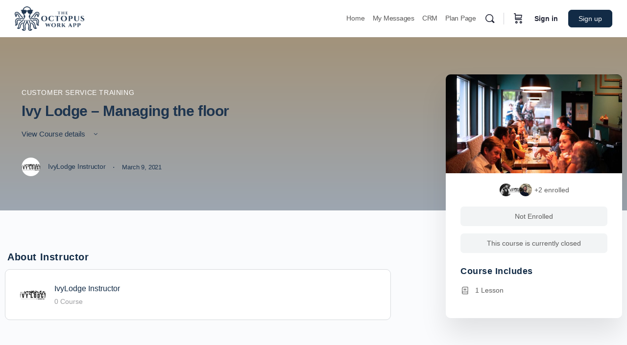

--- FILE ---
content_type: text/javascript; charset=utf-8
request_url: https://octopusworkapp.com/wp-content/cache/min/1/wp-content/plugins/buddyboss-platform/bp-core/js/vendor/flv.js?ver=1763712628
body_size: 46495
content:
(function(f){if(typeof exports==="object"&&typeof module!=="undefined"){module.exports=f()}else if(typeof define==="function"&&define.amd){define([],f)}else{var g;if(typeof window!=="undefined"){g=window}else if(typeof global!=="undefined"){g=global}else if(typeof self!=="undefined"){g=self}else{g=this}g.flvjs=f()}})(function(){var define,module,exports;return(function e(t,n,r){function s(o,u){if(!n[o]){if(!t[o]){var a=typeof require=="function"&&require;if(!u&&a)return a(o,!0);if(i)return i(o,!0);var f=new Error("Cannot find module '"+o+"'");throw f.code="MODULE_NOT_FOUND",f}var l=n[o]={exports:{}};t[o][0].call(l.exports,function(e){var n=t[o][1][e];return s(n?n:e)},l,l.exports,e,t,n,r)}return n[o].exports}var i=typeof require=="function"&&require;for(var o=0;o<r.length;o++)s(r[o]);return s})({1:[function(_dereq_,module,exports){(function(process,global){
/*!
 * @overview es6-promise - a tiny implementation of Promises/A+.
 * @copyright Copyright (c) 2014 Yehuda Katz, Tom Dale, Stefan Penner and contributors (Conversion to ES6 API by Jake Archibald)
 * @license   Licensed under MIT license
 *            See https://raw.githubusercontent.com/stefanpenner/es6-promise/master/LICENSE
 * @version   v4.2.5+7f2b526d
 */
(function(global,factory){typeof exports==='object'&&typeof module!=='undefined'?module.exports=factory():typeof define==='function'&&define.amd?define(factory):(global.ES6Promise=factory())}(this,(function(){'use strict';function objectOrFunction(x){var type=typeof x;return x!==null&&(type==='object'||type==='function')}
function isFunction(x){return typeof x==='function'}
var _isArray=void 0;if(Array.isArray){_isArray=Array.isArray}else{_isArray=function(x){return Object.prototype.toString.call(x)==='[object Array]'}}
var isArray=_isArray;var len=0;var vertxNext=void 0;var customSchedulerFn=void 0;var asap=function asap(callback,arg){queue[len]=callback;queue[len+1]=arg;len+=2;if(len===2){if(customSchedulerFn){customSchedulerFn(flush)}else{scheduleFlush()}}};function setScheduler(scheduleFn){customSchedulerFn=scheduleFn}
function setAsap(asapFn){asap=asapFn}
var browserWindow=typeof window!=='undefined'?window:undefined;var browserGlobal=browserWindow||{};var BrowserMutationObserver=browserGlobal.MutationObserver||browserGlobal.WebKitMutationObserver;var isNode=typeof self==='undefined'&&typeof process!=='undefined'&&{}.toString.call(process)==='[object process]';var isWorker=typeof Uint8ClampedArray!=='undefined'&&typeof importScripts!=='undefined'&&typeof MessageChannel!=='undefined';function useNextTick(){return function(){return process.nextTick(flush)}}
function useVertxTimer(){if(typeof vertxNext!=='undefined'){return function(){vertxNext(flush)}}
return useSetTimeout()}
function useMutationObserver(){var iterations=0;var observer=new BrowserMutationObserver(flush);var node=document.createTextNode('');observer.observe(node,{characterData:!0});return function(){node.data=iterations=++iterations%2}}
function useMessageChannel(){var channel=new MessageChannel();channel.port1.onmessage=flush;return function(){return channel.port2.postMessage(0)}}
function useSetTimeout(){var globalSetTimeout=setTimeout;return function(){return globalSetTimeout(flush,1)}}
var queue=new Array(1000);function flush(){for(var i=0;i<len;i+=2){var callback=queue[i];var arg=queue[i+1];callback(arg);queue[i]=undefined;queue[i+1]=undefined}
len=0}
function attemptVertx(){try{var vertx=Function('return this')().require('vertx');vertxNext=vertx.runOnLoop||vertx.runOnContext;return useVertxTimer()}catch(e){return useSetTimeout()}}
var scheduleFlush=void 0;if(isNode){scheduleFlush=useNextTick()}else if(BrowserMutationObserver){scheduleFlush=useMutationObserver()}else if(isWorker){scheduleFlush=useMessageChannel()}else if(browserWindow===undefined&&typeof _dereq_==='function'){scheduleFlush=attemptVertx()}else{scheduleFlush=useSetTimeout()}
function then(onFulfillment,onRejection){var parent=this;var child=new this.constructor(noop);if(child[PROMISE_ID]===undefined){makePromise(child)}
var _state=parent._state;if(_state){var callback=arguments[_state-1];asap(function(){return invokeCallback(_state,child,callback,parent._result)})}else{subscribe(parent,child,onFulfillment,onRejection)}
return child}
function resolve$1(object){var Constructor=this;if(object&&typeof object==='object'&&object.constructor===Constructor){return object}
var promise=new Constructor(noop);resolve(promise,object);return promise}
var PROMISE_ID=Math.random().toString(36).substring(2);function noop(){}
var PENDING=void 0;var FULFILLED=1;var REJECTED=2;var TRY_CATCH_ERROR={error:null};function selfFulfillment(){return new TypeError("You cannot resolve a promise with itself")}
function cannotReturnOwn(){return new TypeError('A promises callback cannot return that same promise.')}
function getThen(promise){try{return promise.then}catch(error){TRY_CATCH_ERROR.error=error;return TRY_CATCH_ERROR}}
function tryThen(then$$1,value,fulfillmentHandler,rejectionHandler){try{then$$1.call(value,fulfillmentHandler,rejectionHandler)}catch(e){return e}}
function handleForeignThenable(promise,thenable,then$$1){asap(function(promise){var sealed=!1;var error=tryThen(then$$1,thenable,function(value){if(sealed){return}
sealed=!0;if(thenable!==value){resolve(promise,value)}else{fulfill(promise,value)}},function(reason){if(sealed){return}
sealed=!0;reject(promise,reason)},'Settle: '+(promise._label||' unknown promise'));if(!sealed&&error){sealed=!0;reject(promise,error)}},promise)}
function handleOwnThenable(promise,thenable){if(thenable._state===FULFILLED){fulfill(promise,thenable._result)}else if(thenable._state===REJECTED){reject(promise,thenable._result)}else{subscribe(thenable,undefined,function(value){return resolve(promise,value)},function(reason){return reject(promise,reason)})}}
function handleMaybeThenable(promise,maybeThenable,then$$1){if(maybeThenable.constructor===promise.constructor&&then$$1===then&&maybeThenable.constructor.resolve===resolve$1){handleOwnThenable(promise,maybeThenable)}else{if(then$$1===TRY_CATCH_ERROR){reject(promise,TRY_CATCH_ERROR.error);TRY_CATCH_ERROR.error=null}else if(then$$1===undefined){fulfill(promise,maybeThenable)}else if(isFunction(then$$1)){handleForeignThenable(promise,maybeThenable,then$$1)}else{fulfill(promise,maybeThenable)}}}
function resolve(promise,value){if(promise===value){reject(promise,selfFulfillment())}else if(objectOrFunction(value)){handleMaybeThenable(promise,value,getThen(value))}else{fulfill(promise,value)}}
function publishRejection(promise){if(promise._onerror){promise._onerror(promise._result)}
publish(promise)}
function fulfill(promise,value){if(promise._state!==PENDING){return}
promise._result=value;promise._state=FULFILLED;if(promise._subscribers.length!==0){asap(publish,promise)}}
function reject(promise,reason){if(promise._state!==PENDING){return}
promise._state=REJECTED;promise._result=reason;asap(publishRejection,promise)}
function subscribe(parent,child,onFulfillment,onRejection){var _subscribers=parent._subscribers;var length=_subscribers.length;parent._onerror=null;_subscribers[length]=child;_subscribers[length+FULFILLED]=onFulfillment;_subscribers[length+REJECTED]=onRejection;if(length===0&&parent._state){asap(publish,parent)}}
function publish(promise){var subscribers=promise._subscribers;var settled=promise._state;if(subscribers.length===0){return}
var child=void 0,callback=void 0,detail=promise._result;for(var i=0;i<subscribers.length;i+=3){child=subscribers[i];callback=subscribers[i+settled];if(child){invokeCallback(settled,child,callback,detail)}else{callback(detail)}}
promise._subscribers.length=0}
function tryCatch(callback,detail){try{return callback(detail)}catch(e){TRY_CATCH_ERROR.error=e;return TRY_CATCH_ERROR}}
function invokeCallback(settled,promise,callback,detail){var hasCallback=isFunction(callback),value=void 0,error=void 0,succeeded=void 0,failed=void 0;if(hasCallback){value=tryCatch(callback,detail);if(value===TRY_CATCH_ERROR){failed=!0;error=value.error;value.error=null}else{succeeded=!0}
if(promise===value){reject(promise,cannotReturnOwn());return}}else{value=detail;succeeded=!0}
if(promise._state!==PENDING){}else if(hasCallback&&succeeded){resolve(promise,value)}else if(failed){reject(promise,error)}else if(settled===FULFILLED){fulfill(promise,value)}else if(settled===REJECTED){reject(promise,value)}}
function initializePromise(promise,resolver){try{resolver(function resolvePromise(value){resolve(promise,value)},function rejectPromise(reason){reject(promise,reason)})}catch(e){reject(promise,e)}}
var id=0;function nextId(){return id++}
function makePromise(promise){promise[PROMISE_ID]=id++;promise._state=undefined;promise._result=undefined;promise._subscribers=[]}
function validationError(){return new Error('Array Methods must be provided an Array')}
var Enumerator=function(){function Enumerator(Constructor,input){this._instanceConstructor=Constructor;this.promise=new Constructor(noop);if(!this.promise[PROMISE_ID]){makePromise(this.promise)}
if(isArray(input)){this.length=input.length;this._remaining=input.length;this._result=new Array(this.length);if(this.length===0){fulfill(this.promise,this._result)}else{this.length=this.length||0;this._enumerate(input);if(this._remaining===0){fulfill(this.promise,this._result)}}}else{reject(this.promise,validationError())}}
Enumerator.prototype._enumerate=function _enumerate(input){for(var i=0;this._state===PENDING&&i<input.length;i++){this._eachEntry(input[i],i)}};Enumerator.prototype._eachEntry=function _eachEntry(entry,i){var c=this._instanceConstructor;var resolve$$1=c.resolve;if(resolve$$1===resolve$1){var _then=getThen(entry);if(_then===then&&entry._state!==PENDING){this._settledAt(entry._state,i,entry._result)}else if(typeof _then!=='function'){this._remaining--;this._result[i]=entry}else if(c===Promise$1){var promise=new c(noop);handleMaybeThenable(promise,entry,_then);this._willSettleAt(promise,i)}else{this._willSettleAt(new c(function(resolve$$1){return resolve$$1(entry)}),i)}}else{this._willSettleAt(resolve$$1(entry),i)}};Enumerator.prototype._settledAt=function _settledAt(state,i,value){var promise=this.promise;if(promise._state===PENDING){this._remaining--;if(state===REJECTED){reject(promise,value)}else{this._result[i]=value}}
if(this._remaining===0){fulfill(promise,this._result)}};Enumerator.prototype._willSettleAt=function _willSettleAt(promise,i){var enumerator=this;subscribe(promise,undefined,function(value){return enumerator._settledAt(FULFILLED,i,value)},function(reason){return enumerator._settledAt(REJECTED,i,reason)})};return Enumerator}();function all(entries){return new Enumerator(this,entries).promise}
function race(entries){var Constructor=this;if(!isArray(entries)){return new Constructor(function(_,reject){return reject(new TypeError('You must pass an array to race.'))})}else{return new Constructor(function(resolve,reject){var length=entries.length;for(var i=0;i<length;i++){Constructor.resolve(entries[i]).then(resolve,reject)}})}}
function reject$1(reason){var Constructor=this;var promise=new Constructor(noop);reject(promise,reason);return promise}
function needsResolver(){throw new TypeError('You must pass a resolver function as the first argument to the promise constructor')}
function needsNew(){throw new TypeError("Failed to construct 'Promise': Please use the 'new' operator, this object constructor cannot be called as a function.")}
var Promise$1=function(){function Promise(resolver){this[PROMISE_ID]=nextId();this._result=this._state=undefined;this._subscribers=[];if(noop!==resolver){typeof resolver!=='function'&&needsResolver();this instanceof Promise?initializePromise(this,resolver):needsNew()}}
Promise.prototype.catch=function _catch(onRejection){return this.then(null,onRejection)};Promise.prototype.finally=function _finally(callback){var promise=this;var constructor=promise.constructor;if(isFunction(callback)){return promise.then(function(value){return constructor.resolve(callback()).then(function(){return value})},function(reason){return constructor.resolve(callback()).then(function(){throw reason})})}
return promise.then(callback,callback)};return Promise}();Promise$1.prototype.then=then;Promise$1.all=all;Promise$1.race=race;Promise$1.resolve=resolve$1;Promise$1.reject=reject$1;Promise$1._setScheduler=setScheduler;Promise$1._setAsap=setAsap;Promise$1._asap=asap;function polyfill(){var local=void 0;if(typeof global!=='undefined'){local=global}else if(typeof self!=='undefined'){local=self}else{try{local=Function('return this')()}catch(e){throw new Error('polyfill failed because global object is unavailable in this environment')}}
var P=local.Promise;if(P){var promiseToString=null;try{promiseToString=Object.prototype.toString.call(P.resolve())}catch(e){}
if(promiseToString==='[object Promise]'&&!P.cast){return}}
local.Promise=Promise$1}
Promise$1.polyfill=polyfill;Promise$1.Promise=Promise$1;return Promise$1})))}).call(this,_dereq_('_process'),typeof global!=="undefined"?global:typeof self!=="undefined"?self:typeof window!=="undefined"?window:{})},{"_process":3}],2:[function(_dereq_,module,exports){function EventEmitter(){this._events=this._events||{};this._maxListeners=this._maxListeners||undefined}
module.exports=EventEmitter;EventEmitter.EventEmitter=EventEmitter;EventEmitter.prototype._events=undefined;EventEmitter.prototype._maxListeners=undefined;EventEmitter.defaultMaxListeners=10;EventEmitter.prototype.setMaxListeners=function(n){if(!isNumber(n)||n<0||isNaN(n))
throw TypeError('n must be a positive number');this._maxListeners=n;return this};EventEmitter.prototype.emit=function(type){var er,handler,len,args,i,listeners;if(!this._events)
this._events={};if(type==='error'){if(!this._events.error||(isObject(this._events.error)&&!this._events.error.length)){er=arguments[1];if(er instanceof Error){}else{var err=new Error('Uncaught, unspecified "error" event. ('+er+')');err.context=er}}}
handler=this._events[type];if(isUndefined(handler))
return!1;if(isFunction(handler)){switch(arguments.length){case 1:handler.call(this);break;case 2:handler.call(this,arguments[1]);break;case 3:handler.call(this,arguments[1],arguments[2]);break;default:args=Array.prototype.slice.call(arguments,1);handler.apply(this,args)}}else if(isObject(handler)){args=Array.prototype.slice.call(arguments,1);listeners=handler.slice();len=listeners.length;for(i=0;i<len;i++)
listeners[i].apply(this,args);}
return!0};EventEmitter.prototype.addListener=function(type,listener){var m;if(!isFunction(listener))
throw TypeError('listener must be a function');if(!this._events)
this._events={};if(this._events.newListener)
this.emit('newListener',type,isFunction(listener.listener)?listener.listener:listener);if(!this._events[type])
this._events[type]=listener;else if(isObject(this._events[type]))
this._events[type].push(listener);else this._events[type]=[this._events[type],listener];if(isObject(this._events[type])&&!this._events[type].warned){if(!isUndefined(this._maxListeners)){m=this._maxListeners}else{m=EventEmitter.defaultMaxListeners}
if(m&&m>0&&this._events[type].length>m){this._events[type].warned=!0;console.error('(node) warning: possible EventEmitter memory '+'leak detected. %d listeners added. '+'Use emitter.setMaxListeners() to increase limit.',this._events[type].length);if(typeof console.trace==='function'){console.trace()}}}
return this};EventEmitter.prototype.on=EventEmitter.prototype.addListener;EventEmitter.prototype.once=function(type,listener){if(!isFunction(listener))
throw TypeError('listener must be a function');var fired=!1;function g(){this.removeListener(type,g);if(!fired){fired=!0;listener.apply(this,arguments)}}
g.listener=listener;this.on(type,g);return this};EventEmitter.prototype.removeListener=function(type,listener){var list,position,length,i;if(!isFunction(listener))
throw TypeError('listener must be a function');if(!this._events||!this._events[type])
return this;list=this._events[type];length=list.length;position=-1;if(list===listener||(isFunction(list.listener)&&list.listener===listener)){delete this._events[type];if(this._events.removeListener)
this.emit('removeListener',type,listener)}else if(isObject(list)){for(i=length;i-->0;){if(list[i]===listener||(list[i].listener&&list[i].listener===listener)){position=i;break}}
if(position<0)
return this;if(list.length===1){list.length=0;delete this._events[type]}else{list.splice(position,1)}
if(this._events.removeListener)
this.emit('removeListener',type,listener)}
return this};EventEmitter.prototype.removeAllListeners=function(type){var key,listeners;if(!this._events)
return this;if(!this._events.removeListener){if(arguments.length===0)
this._events={};else if(this._events[type])
delete this._events[type];return this}
if(arguments.length===0){for(key in this._events){if(key==='removeListener')continue;this.removeAllListeners(key)}
this.removeAllListeners('removeListener');this._events={};return this}
listeners=this._events[type];if(isFunction(listeners)){this.removeListener(type,listeners)}else if(listeners){while(listeners.length)
this.removeListener(type,listeners[listeners.length-1]);}
delete this._events[type];return this};EventEmitter.prototype.listeners=function(type){var ret;if(!this._events||!this._events[type])
ret=[];else if(isFunction(this._events[type]))
ret=[this._events[type]];else ret=this._events[type].slice();return ret};EventEmitter.prototype.listenerCount=function(type){if(this._events){var evlistener=this._events[type];if(isFunction(evlistener))
return 1;else if(evlistener)
return evlistener.length}
return 0};EventEmitter.listenerCount=function(emitter,type){return emitter.listenerCount(type)};function isFunction(arg){return typeof arg==='function'}
function isNumber(arg){return typeof arg==='number'}
function isObject(arg){return typeof arg==='object'&&arg!==null}
function isUndefined(arg){return arg===void 0}},{}],3:[function(_dereq_,module,exports){var process=module.exports={};var cachedSetTimeout;var cachedClearTimeout;function defaultSetTimout(){throw new Error('setTimeout has not been defined')}
function defaultClearTimeout(){throw new Error('clearTimeout has not been defined')}(function(){try{if(typeof setTimeout==='function'){cachedSetTimeout=setTimeout}else{cachedSetTimeout=defaultSetTimout}}catch(e){cachedSetTimeout=defaultSetTimout}
try{if(typeof clearTimeout==='function'){cachedClearTimeout=clearTimeout}else{cachedClearTimeout=defaultClearTimeout}}catch(e){cachedClearTimeout=defaultClearTimeout}}())
function runTimeout(fun){if(cachedSetTimeout===setTimeout){return setTimeout(fun,0)}
if((cachedSetTimeout===defaultSetTimout||!cachedSetTimeout)&&setTimeout){cachedSetTimeout=setTimeout;return setTimeout(fun,0)}
try{return cachedSetTimeout(fun,0)}catch(e){try{return cachedSetTimeout.call(null,fun,0)}catch(e){return cachedSetTimeout.call(this,fun,0)}}}
function runClearTimeout(marker){if(cachedClearTimeout===clearTimeout){return clearTimeout(marker)}
if((cachedClearTimeout===defaultClearTimeout||!cachedClearTimeout)&&clearTimeout){cachedClearTimeout=clearTimeout;return clearTimeout(marker)}
try{return cachedClearTimeout(marker)}catch(e){try{return cachedClearTimeout.call(null,marker)}catch(e){return cachedClearTimeout.call(this,marker)}}}
var queue=[];var draining=!1;var currentQueue;var queueIndex=-1;function cleanUpNextTick(){if(!draining||!currentQueue){return}
draining=!1;if(currentQueue.length){queue=currentQueue.concat(queue)}else{queueIndex=-1}
if(queue.length){drainQueue()}}
function drainQueue(){if(draining){return}
var timeout=runTimeout(cleanUpNextTick);draining=!0;var len=queue.length;while(len){currentQueue=queue;queue=[];while(++queueIndex<len){if(currentQueue){currentQueue[queueIndex].run()}}
queueIndex=-1;len=queue.length}
currentQueue=null;draining=!1;runClearTimeout(timeout)}
process.nextTick=function(fun){var args=new Array(arguments.length-1);if(arguments.length>1){for(var i=1;i<arguments.length;i++){args[i-1]=arguments[i]}}
queue.push(new Item(fun,args));if(queue.length===1&&!draining){runTimeout(drainQueue)}};function Item(fun,array){this.fun=fun;this.array=array}
Item.prototype.run=function(){this.fun.apply(null,this.array)};process.title='browser';process.browser=!0;process.env={};process.argv=[];process.version='';process.versions={};function noop(){}
process.on=noop;process.addListener=noop;process.once=noop;process.off=noop;process.removeListener=noop;process.removeAllListeners=noop;process.emit=noop;process.prependListener=noop;process.prependOnceListener=noop;process.listeners=function(name){return[]}
process.binding=function(name){throw new Error('process.binding is not supported')};process.cwd=function(){return'/'};process.chdir=function(dir){throw new Error('process.chdir is not supported')};process.umask=function(){return 0}},{}],4:[function(_dereq_,module,exports){var bundleFn=arguments[3];var sources=arguments[4];var cache=arguments[5];var stringify=JSON.stringify;module.exports=function(fn,options){var wkey;var cacheKeys=Object.keys(cache);for(var i=0,l=cacheKeys.length;i<l;i++){var key=cacheKeys[i];var exp=cache[key].exports;if(exp===fn||exp&&exp.default===fn){wkey=key;break}}
if(!wkey){wkey=Math.floor(Math.pow(16,8)*Math.random()).toString(16);var wcache={};for(var i=0,l=cacheKeys.length;i<l;i++){var key=cacheKeys[i];wcache[key]=key}
sources[wkey]=['function(require,module,exports){'+fn+'(self); }',wcache]}
var skey=Math.floor(Math.pow(16,8)*Math.random()).toString(16);var scache={};scache[wkey]=wkey;sources[skey]=['function(require,module,exports){'+'var f = require('+stringify(wkey)+');'+'(f.default ? f.default : f)(self);'+'}',scache];var workerSources={};resolveSources(skey);function resolveSources(key){workerSources[key]=!0;for(var depPath in sources[key][1]){var depKey=sources[key][1][depPath];if(!workerSources[depKey]){resolveSources(depKey)}}}
var src='('+bundleFn+')({'+Object.keys(workerSources).map(function(key){return stringify(key)+':['+sources[key][0]+','+stringify(sources[key][1])+']'}).join(',')+'},{},['+stringify(skey)+'])';var URL=window.URL||window.webkitURL||window.mozURL||window.msURL;var blob=new Blob([src],{type:'text/javascript'});if(options&&options.bare){return blob}
var workerUrl=URL.createObjectURL(blob);var worker=new Worker(workerUrl);worker.objectURL=workerUrl;return worker}},{}],5:[function(_dereq_,module,exports){'use strict';Object.defineProperty(exports,"__esModule",{value:!0});exports.createDefaultConfig=createDefaultConfig;var defaultConfig=exports.defaultConfig={enableWorker:!1,enableStashBuffer:!0,stashInitialSize:undefined,isLive:!1,lazyLoad:!0,lazyLoadMaxDuration:3*60,lazyLoadRecoverDuration:30,deferLoadAfterSourceOpen:!0,autoCleanupMaxBackwardDuration:3*60,autoCleanupMinBackwardDuration:2*60,statisticsInfoReportInterval:600,fixAudioTimestampGap:!0,accurateSeek:!1,seekType:'range',seekParamStart:'bstart',seekParamEnd:'bend',rangeLoadZeroStart:!1,customSeekHandler:undefined,reuseRedirectedURL:!1,headers:undefined,customLoader:undefined};function createDefaultConfig(){return Object.assign({},defaultConfig)}},{}],6:[function(_dereq_,module,exports){'use strict';Object.defineProperty(exports,"__esModule",{value:!0});var _createClass=function(){function defineProperties(target,props){for(var i=0;i<props.length;i++){var descriptor=props[i];descriptor.enumerable=descriptor.enumerable||!1;descriptor.configurable=!0;if("value" in descriptor)descriptor.writable=!0;Object.defineProperty(target,descriptor.key,descriptor)}}return function(Constructor,protoProps,staticProps){if(protoProps)defineProperties(Constructor.prototype,protoProps);if(staticProps)defineProperties(Constructor,staticProps);return Constructor}}();var _ioController=_dereq_('../io/io-controller.js');var _ioController2=_interopRequireDefault(_ioController);var _config=_dereq_('../config.js');function _interopRequireDefault(obj){return obj&&obj.__esModule?obj:{default:obj}}
function _classCallCheck(instance,Constructor){if(!(instance instanceof Constructor)){throw new TypeError("Cannot call a class as a function")}}
var Features=function(){function Features(){_classCallCheck(this,Features)}
_createClass(Features,null,[{key:'supportMSEH264Playback',value:function supportMSEH264Playback(){return window.MediaSource&&window.MediaSource.isTypeSupported('video/mp4; codecs="avc1.42E01E,mp4a.40.2"')}},{key:'supportNetworkStreamIO',value:function supportNetworkStreamIO(){var ioctl=new _ioController2.default({},(0,_config.createDefaultConfig)());var loaderType=ioctl.loaderType;ioctl.destroy();return loaderType=='fetch-stream-loader'||loaderType=='xhr-moz-chunked-loader'}},{key:'getNetworkLoaderTypeName',value:function getNetworkLoaderTypeName(){var ioctl=new _ioController2.default({},(0,_config.createDefaultConfig)());var loaderType=ioctl.loaderType;ioctl.destroy();return loaderType}},{key:'supportNativeMediaPlayback',value:function supportNativeMediaPlayback(mimeType){if(Features.videoElement==undefined){Features.videoElement=window.document.createElement('video')}
var canPlay=Features.videoElement.canPlayType(mimeType);return canPlay==='probably'||canPlay=='maybe'}},{key:'getFeatureList',value:function getFeatureList(){var features={mseFlvPlayback:!1,mseLiveFlvPlayback:!1,networkStreamIO:!1,networkLoaderName:'',nativeMP4H264Playback:!1,nativeWebmVP8Playback:!1,nativeWebmVP9Playback:!1};features.mseFlvPlayback=Features.supportMSEH264Playback();features.networkStreamIO=Features.supportNetworkStreamIO();features.networkLoaderName=Features.getNetworkLoaderTypeName();features.mseLiveFlvPlayback=features.mseFlvPlayback&&features.networkStreamIO;features.nativeMP4H264Playback=Features.supportNativeMediaPlayback('video/mp4; codecs="avc1.42001E, mp4a.40.2"');features.nativeWebmVP8Playback=Features.supportNativeMediaPlayback('video/webm; codecs="vp8.0, vorbis"');features.nativeWebmVP9Playback=Features.supportNativeMediaPlayback('video/webm; codecs="vp9"');return features}}]);return Features}();exports.default=Features},{"../config.js":5,"../io/io-controller.js":23}],7:[function(_dereq_,module,exports){"use strict";Object.defineProperty(exports,"__esModule",{value:!0});var _createClass=function(){function defineProperties(target,props){for(var i=0;i<props.length;i++){var descriptor=props[i];descriptor.enumerable=descriptor.enumerable||!1;descriptor.configurable=!0;if("value" in descriptor)descriptor.writable=!0;Object.defineProperty(target,descriptor.key,descriptor)}}return function(Constructor,protoProps,staticProps){if(protoProps)defineProperties(Constructor.prototype,protoProps);if(staticProps)defineProperties(Constructor,staticProps);return Constructor}}();function _classCallCheck(instance,Constructor){if(!(instance instanceof Constructor)){throw new TypeError("Cannot call a class as a function")}}
var MediaInfo=function(){function MediaInfo(){_classCallCheck(this,MediaInfo);this.mimeType=null;this.duration=null;this.hasAudio=null;this.hasVideo=null;this.audioCodec=null;this.videoCodec=null;this.audioDataRate=null;this.videoDataRate=null;this.audioSampleRate=null;this.audioChannelCount=null;this.width=null;this.height=null;this.fps=null;this.profile=null;this.level=null;this.refFrames=null;this.chromaFormat=null;this.sarNum=null;this.sarDen=null;this.metadata=null;this.segments=null;this.segmentCount=null;this.hasKeyframesIndex=null;this.keyframesIndex=null}
_createClass(MediaInfo,[{key:"isComplete",value:function isComplete(){var audioInfoComplete=this.hasAudio===!1||this.hasAudio===!0&&this.audioCodec!=null&&this.audioSampleRate!=null&&this.audioChannelCount!=null;var videoInfoComplete=this.hasVideo===!1||this.hasVideo===!0&&this.videoCodec!=null&&this.width!=null&&this.height!=null&&this.fps!=null&&this.profile!=null&&this.level!=null&&this.refFrames!=null&&this.chromaFormat!=null&&this.sarNum!=null&&this.sarDen!=null;return this.mimeType!=null&&this.duration!=null&&this.metadata!=null&&this.hasKeyframesIndex!=null&&audioInfoComplete&&videoInfoComplete}},{key:"isSeekable",value:function isSeekable(){return this.hasKeyframesIndex===!0}},{key:"getNearestKeyframe",value:function getNearestKeyframe(milliseconds){if(this.keyframesIndex==null){return null}
var table=this.keyframesIndex;var keyframeIdx=this._search(table.times,milliseconds);return{index:keyframeIdx,milliseconds:table.times[keyframeIdx],fileposition:table.filepositions[keyframeIdx]}}},{key:"_search",value:function _search(list,value){var idx=0;var last=list.length-1;var mid=0;var lbound=0;var ubound=last;if(value<list[0]){idx=0;lbound=ubound+1}
while(lbound<=ubound){mid=lbound+Math.floor((ubound-lbound)/2);if(mid===last||value>=list[mid]&&value<list[mid+1]){idx=mid;break}else if(list[mid]<value){lbound=mid+1}else{ubound=mid-1}}
return idx}}]);return MediaInfo}();exports.default=MediaInfo},{}],8:[function(_dereq_,module,exports){"use strict";Object.defineProperty(exports,"__esModule",{value:!0});var _createClass=function(){function defineProperties(target,props){for(var i=0;i<props.length;i++){var descriptor=props[i];descriptor.enumerable=descriptor.enumerable||!1;descriptor.configurable=!0;if("value" in descriptor)descriptor.writable=!0;Object.defineProperty(target,descriptor.key,descriptor)}}return function(Constructor,protoProps,staticProps){if(protoProps)defineProperties(Constructor.prototype,protoProps);if(staticProps)defineProperties(Constructor,staticProps);return Constructor}}();function _classCallCheck(instance,Constructor){if(!(instance instanceof Constructor)){throw new TypeError("Cannot call a class as a function")}}
var SampleInfo=exports.SampleInfo=function SampleInfo(dts,pts,duration,originalDts,isSync){_classCallCheck(this,SampleInfo);this.dts=dts;this.pts=pts;this.duration=duration;this.originalDts=originalDts;this.isSyncPoint=isSync;this.fileposition=null};var MediaSegmentInfo=exports.MediaSegmentInfo=function(){function MediaSegmentInfo(){_classCallCheck(this,MediaSegmentInfo);this.beginDts=0;this.endDts=0;this.beginPts=0;this.endPts=0;this.originalBeginDts=0;this.originalEndDts=0;this.syncPoints=[];this.firstSample=null;this.lastSample=null}
_createClass(MediaSegmentInfo,[{key:"appendSyncPoint",value:function appendSyncPoint(sampleInfo){sampleInfo.isSyncPoint=!0;this.syncPoints.push(sampleInfo)}}]);return MediaSegmentInfo}();var IDRSampleList=exports.IDRSampleList=function(){function IDRSampleList(){_classCallCheck(this,IDRSampleList);this._list=[]}
_createClass(IDRSampleList,[{key:"clear",value:function clear(){this._list=[]}},{key:"appendArray",value:function appendArray(syncPoints){var list=this._list;if(syncPoints.length===0){return}
if(list.length>0&&syncPoints[0].originalDts<list[list.length-1].originalDts){this.clear()}
Array.prototype.push.apply(list,syncPoints)}},{key:"getLastSyncPointBeforeDts",value:function getLastSyncPointBeforeDts(dts){if(this._list.length==0){return null}
var list=this._list;var idx=0;var last=list.length-1;var mid=0;var lbound=0;var ubound=last;if(dts<list[0].dts){idx=0;lbound=ubound+1}
while(lbound<=ubound){mid=lbound+Math.floor((ubound-lbound)/2);if(mid===last||dts>=list[mid].dts&&dts<list[mid+1].dts){idx=mid;break}else if(list[mid].dts<dts){lbound=mid+1}else{ubound=mid-1}}
return this._list[idx]}}]);return IDRSampleList}();var MediaSegmentInfoList=exports.MediaSegmentInfoList=function(){function MediaSegmentInfoList(type){_classCallCheck(this,MediaSegmentInfoList);this._type=type;this._list=[];this._lastAppendLocation=-1}
_createClass(MediaSegmentInfoList,[{key:"isEmpty",value:function isEmpty(){return this._list.length===0}},{key:"clear",value:function clear(){this._list=[];this._lastAppendLocation=-1}},{key:"_searchNearestSegmentBefore",value:function _searchNearestSegmentBefore(originalBeginDts){var list=this._list;if(list.length===0){return-2}
var last=list.length-1;var mid=0;var lbound=0;var ubound=last;var idx=0;if(originalBeginDts<list[0].originalBeginDts){idx=-1;return idx}
while(lbound<=ubound){mid=lbound+Math.floor((ubound-lbound)/2);if(mid===last||originalBeginDts>list[mid].lastSample.originalDts&&originalBeginDts<list[mid+1].originalBeginDts){idx=mid;break}else if(list[mid].originalBeginDts<originalBeginDts){lbound=mid+1}else{ubound=mid-1}}
return idx}},{key:"_searchNearestSegmentAfter",value:function _searchNearestSegmentAfter(originalBeginDts){return this._searchNearestSegmentBefore(originalBeginDts)+1}},{key:"append",value:function append(mediaSegmentInfo){var list=this._list;var msi=mediaSegmentInfo;var lastAppendIdx=this._lastAppendLocation;var insertIdx=0;if(lastAppendIdx!==-1&&lastAppendIdx<list.length&&msi.originalBeginDts>=list[lastAppendIdx].lastSample.originalDts&&(lastAppendIdx===list.length-1||lastAppendIdx<list.length-1&&msi.originalBeginDts<list[lastAppendIdx+1].originalBeginDts)){insertIdx=lastAppendIdx+1}else{if(list.length>0){insertIdx=this._searchNearestSegmentBefore(msi.originalBeginDts)+1}}
this._lastAppendLocation=insertIdx;this._list.splice(insertIdx,0,msi)}},{key:"getLastSegmentBefore",value:function getLastSegmentBefore(originalBeginDts){var idx=this._searchNearestSegmentBefore(originalBeginDts);if(idx>=0){return this._list[idx]}else{return null}}},{key:"getLastSampleBefore",value:function getLastSampleBefore(originalBeginDts){var segment=this.getLastSegmentBefore(originalBeginDts);if(segment!=null){return segment.lastSample}else{return null}}},{key:"getLastSyncPointBefore",value:function getLastSyncPointBefore(originalBeginDts){var segmentIdx=this._searchNearestSegmentBefore(originalBeginDts);var syncPoints=this._list[segmentIdx].syncPoints;while(syncPoints.length===0&&segmentIdx>0){segmentIdx--;syncPoints=this._list[segmentIdx].syncPoints}
if(syncPoints.length>0){return syncPoints[syncPoints.length-1]}else{return null}}},{key:"type",get:function get(){return this._type}},{key:"length",get:function get(){return this._list.length}}]);return MediaSegmentInfoList}()},{}],9:[function(_dereq_,module,exports){'use strict';Object.defineProperty(exports,"__esModule",{value:!0});var _createClass=function(){function defineProperties(target,props){for(var i=0;i<props.length;i++){var descriptor=props[i];descriptor.enumerable=descriptor.enumerable||!1;descriptor.configurable=!0;if("value" in descriptor)descriptor.writable=!0;Object.defineProperty(target,descriptor.key,descriptor)}}return function(Constructor,protoProps,staticProps){if(protoProps)defineProperties(Constructor.prototype,protoProps);if(staticProps)defineProperties(Constructor,staticProps);return Constructor}}();var _events=_dereq_('events');var _events2=_interopRequireDefault(_events);var _logger=_dereq_('../utils/logger.js');var _logger2=_interopRequireDefault(_logger);var _browser=_dereq_('../utils/browser.js');var _browser2=_interopRequireDefault(_browser);var _mseEvents=_dereq_('./mse-events.js');var _mseEvents2=_interopRequireDefault(_mseEvents);var _mediaSegmentInfo=_dereq_('./media-segment-info.js');var _exception=_dereq_('../utils/exception.js');function _interopRequireDefault(obj){return obj&&obj.__esModule?obj:{default:obj}}
function _classCallCheck(instance,Constructor){if(!(instance instanceof Constructor)){throw new TypeError("Cannot call a class as a function")}}
var MSEController=function(){function MSEController(config){_classCallCheck(this,MSEController);this.TAG='MSEController';this._config=config;this._emitter=new _events2.default();if(this._config.isLive&&this._config.autoCleanupSourceBuffer==undefined){this._config.autoCleanupSourceBuffer=!0}
this.e={onSourceOpen:this._onSourceOpen.bind(this),onSourceEnded:this._onSourceEnded.bind(this),onSourceClose:this._onSourceClose.bind(this),onSourceBufferError:this._onSourceBufferError.bind(this),onSourceBufferUpdateEnd:this._onSourceBufferUpdateEnd.bind(this)};this._mediaSource=null;this._mediaSourceObjectURL=null;this._mediaElement=null;this._isBufferFull=!1;this._hasPendingEos=!1;this._requireSetMediaDuration=!1;this._pendingMediaDuration=0;this._pendingSourceBufferInit=[];this._mimeTypes={video:null,audio:null};this._sourceBuffers={video:null,audio:null};this._lastInitSegments={video:null,audio:null};this._pendingSegments={video:[],audio:[]};this._pendingRemoveRanges={video:[],audio:[]};this._idrList=new _mediaSegmentInfo.IDRSampleList()}
_createClass(MSEController,[{key:'destroy',value:function destroy(){if(this._mediaElement||this._mediaSource){this.detachMediaElement()}
this.e=null;this._emitter.removeAllListeners();this._emitter=null}},{key:'on',value:function on(event,listener){this._emitter.addListener(event,listener)}},{key:'off',value:function off(event,listener){this._emitter.removeListener(event,listener)}},{key:'attachMediaElement',value:function attachMediaElement(mediaElement){if(this._mediaSource){throw new _exception.IllegalStateException('MediaSource has been attached to an HTMLMediaElement!')}
var ms=this._mediaSource=new window.MediaSource();ms.addEventListener('sourceopen',this.e.onSourceOpen);ms.addEventListener('sourceended',this.e.onSourceEnded);ms.addEventListener('sourceclose',this.e.onSourceClose);this._mediaElement=mediaElement;this._mediaSourceObjectURL=window.URL.createObjectURL(this._mediaSource);mediaElement.src=this._mediaSourceObjectURL}},{key:'detachMediaElement',value:function detachMediaElement(){if(this._mediaSource){var ms=this._mediaSource;for(var type in this._sourceBuffers){var ps=this._pendingSegments[type];ps.splice(0,ps.length);this._pendingSegments[type]=null;this._pendingRemoveRanges[type]=null;this._lastInitSegments[type]=null;var sb=this._sourceBuffers[type];if(sb){if(ms.readyState!=='closed'){try{ms.removeSourceBuffer(sb)}catch(error){_logger2.default.e(this.TAG,error.message)}
sb.removeEventListener('error',this.e.onSourceBufferError);sb.removeEventListener('updateend',this.e.onSourceBufferUpdateEnd)}
this._mimeTypes[type]=null;this._sourceBuffers[type]=null}}
if(ms.readyState==='open'){try{ms.endOfStream()}catch(error){_logger2.default.e(this.TAG,error.message)}}
ms.removeEventListener('sourceopen',this.e.onSourceOpen);ms.removeEventListener('sourceended',this.e.onSourceEnded);ms.removeEventListener('sourceclose',this.e.onSourceClose);this._pendingSourceBufferInit=[];this._isBufferFull=!1;this._idrList.clear();this._mediaSource=null}
if(this._mediaElement){this._mediaElement.src='';this._mediaElement.removeAttribute('src');this._mediaElement=null}
if(this._mediaSourceObjectURL){window.URL.revokeObjectURL(this._mediaSourceObjectURL);this._mediaSourceObjectURL=null}}},{key:'appendInitSegment',value:function appendInitSegment(initSegment,deferred){if(!this._mediaSource||this._mediaSource.readyState!=='open'){this._pendingSourceBufferInit.push(initSegment);this._pendingSegments[initSegment.type].push(initSegment);return}
var is=initSegment;var mimeType=''+is.container;if(is.codec&&is.codec.length>0){mimeType+=';codecs='+is.codec}
var firstInitSegment=!1;_logger2.default.v(this.TAG,'Received Initialization Segment, mimeType: '+mimeType);this._lastInitSegments[is.type]=is;if(mimeType!==this._mimeTypes[is.type]){if(!this._mimeTypes[is.type]){firstInitSegment=!0;try{var sb=this._sourceBuffers[is.type]=this._mediaSource.addSourceBuffer(mimeType);sb.addEventListener('error',this.e.onSourceBufferError);sb.addEventListener('updateend',this.e.onSourceBufferUpdateEnd)}catch(error){_logger2.default.e(this.TAG,error.message);this._emitter.emit(_mseEvents2.default.ERROR,{code:error.code,msg:error.message});return}}else{_logger2.default.v(this.TAG,'Notice: '+is.type+' mimeType changed, origin: '+this._mimeTypes[is.type]+', target: '+mimeType)}
this._mimeTypes[is.type]=mimeType}
if(!deferred){this._pendingSegments[is.type].push(is)}
if(!firstInitSegment){if(this._sourceBuffers[is.type]&&!this._sourceBuffers[is.type].updating){this._doAppendSegments()}}
if(_browser2.default.safari&&is.container==='audio/mpeg'&&is.mediaDuration>0){this._requireSetMediaDuration=!0;this._pendingMediaDuration=is.mediaDuration/1000;this._updateMediaSourceDuration()}}},{key:'appendMediaSegment',value:function appendMediaSegment(mediaSegment){var ms=mediaSegment;this._pendingSegments[ms.type].push(ms);if(this._config.autoCleanupSourceBuffer&&this._needCleanupSourceBuffer()){this._doCleanupSourceBuffer()}
var sb=this._sourceBuffers[ms.type];if(sb&&!sb.updating&&!this._hasPendingRemoveRanges()){this._doAppendSegments()}}},{key:'seek',value:function seek(seconds){for(var type in this._sourceBuffers){if(!this._sourceBuffers[type]){continue}
var sb=this._sourceBuffers[type];if(this._mediaSource.readyState==='open'){try{sb.abort()}catch(error){_logger2.default.e(this.TAG,error.message)}}
this._idrList.clear();var ps=this._pendingSegments[type];ps.splice(0,ps.length);if(this._mediaSource.readyState==='closed'){continue}
for(var i=0;i<sb.buffered.length;i++){var start=sb.buffered.start(i);var end=sb.buffered.end(i);this._pendingRemoveRanges[type].push({start:start,end:end})}
if(!sb.updating){this._doRemoveRanges()}
if(_browser2.default.safari){var lastInitSegment=this._lastInitSegments[type];if(lastInitSegment){this._pendingSegments[type].push(lastInitSegment);if(!sb.updating){this._doAppendSegments()}}}}}},{key:'endOfStream',value:function endOfStream(){var ms=this._mediaSource;var sb=this._sourceBuffers;if(!ms||ms.readyState!=='open'){if(ms&&ms.readyState==='closed'&&this._hasPendingSegments()){this._hasPendingEos=!0}
return}
if(sb.video&&sb.video.updating||sb.audio&&sb.audio.updating){this._hasPendingEos=!0}else{this._hasPendingEos=!1;ms.endOfStream()}}},{key:'getNearestKeyframe',value:function getNearestKeyframe(dts){return this._idrList.getLastSyncPointBeforeDts(dts)}},{key:'_needCleanupSourceBuffer',value:function _needCleanupSourceBuffer(){if(!this._config.autoCleanupSourceBuffer){return!1}
var currentTime=this._mediaElement.currentTime;for(var type in this._sourceBuffers){var sb=this._sourceBuffers[type];if(sb){var buffered=sb.buffered;if(buffered.length>=1){if(currentTime-buffered.start(0)>=this._config.autoCleanupMaxBackwardDuration){return!0}}}}
return!1}},{key:'_doCleanupSourceBuffer',value:function _doCleanupSourceBuffer(){var currentTime=this._mediaElement.currentTime;for(var type in this._sourceBuffers){var sb=this._sourceBuffers[type];if(sb){var buffered=sb.buffered;var doRemove=!1;for(var i=0;i<buffered.length;i++){var start=buffered.start(i);var end=buffered.end(i);if(start<=currentTime&&currentTime<end+3){if(currentTime-start>=this._config.autoCleanupMaxBackwardDuration){doRemove=!0;var removeEnd=currentTime-this._config.autoCleanupMinBackwardDuration;this._pendingRemoveRanges[type].push({start:start,end:removeEnd})}}else if(end<currentTime){doRemove=!0;this._pendingRemoveRanges[type].push({start:start,end:end})}}
if(doRemove&&!sb.updating){this._doRemoveRanges()}}}}},{key:'_updateMediaSourceDuration',value:function _updateMediaSourceDuration(){var sb=this._sourceBuffers;if(this._mediaElement.readyState===0||this._mediaSource.readyState!=='open'){return}
if(sb.video&&sb.video.updating||sb.audio&&sb.audio.updating){return}
var current=this._mediaSource.duration;var target=this._pendingMediaDuration;if(target>0&&(isNaN(current)||target>current)){_logger2.default.v(this.TAG,'Update MediaSource duration from '+current+' to '+target);this._mediaSource.duration=target}
this._requireSetMediaDuration=!1;this._pendingMediaDuration=0}},{key:'_doRemoveRanges',value:function _doRemoveRanges(){for(var type in this._pendingRemoveRanges){if(!this._sourceBuffers[type]||this._sourceBuffers[type].updating){continue}
var sb=this._sourceBuffers[type];var ranges=this._pendingRemoveRanges[type];while(ranges.length&&!sb.updating){var range=ranges.shift();sb.remove(range.start,range.end)}}}},{key:'_doAppendSegments',value:function _doAppendSegments(){var pendingSegments=this._pendingSegments;for(var type in pendingSegments){if(!this._sourceBuffers[type]||this._sourceBuffers[type].updating){continue}
if(pendingSegments[type].length>0){var segment=pendingSegments[type].shift();if(segment.timestampOffset){var currentOffset=this._sourceBuffers[type].timestampOffset;var targetOffset=segment.timestampOffset/1000;var delta=Math.abs(currentOffset-targetOffset);if(delta>0.1){_logger2.default.v(this.TAG,'Update MPEG audio timestampOffset from '+currentOffset+' to '+targetOffset);this._sourceBuffers[type].timestampOffset=targetOffset}
delete segment.timestampOffset}
if(!segment.data||segment.data.byteLength===0){continue}
try{this._sourceBuffers[type].appendBuffer(segment.data);this._isBufferFull=!1;if(type==='video'&&segment.hasOwnProperty('info')){this._idrList.appendArray(segment.info.syncPoints)}}catch(error){this._pendingSegments[type].unshift(segment);if(error.code===22){if(!this._isBufferFull){this._emitter.emit(_mseEvents2.default.BUFFER_FULL)}
this._isBufferFull=!0}else{_logger2.default.e(this.TAG,error.message);this._emitter.emit(_mseEvents2.default.ERROR,{code:error.code,msg:error.message})}}}}}},{key:'_onSourceOpen',value:function _onSourceOpen(){_logger2.default.v(this.TAG,'MediaSource onSourceOpen');this._mediaSource.removeEventListener('sourceopen',this.e.onSourceOpen);if(this._pendingSourceBufferInit.length>0){var pendings=this._pendingSourceBufferInit;while(pendings.length){var segment=pendings.shift();this.appendInitSegment(segment,!0)}}
if(this._hasPendingSegments()){this._doAppendSegments()}
this._emitter.emit(_mseEvents2.default.SOURCE_OPEN)}},{key:'_onSourceEnded',value:function _onSourceEnded(){_logger2.default.v(this.TAG,'MediaSource onSourceEnded')}},{key:'_onSourceClose',value:function _onSourceClose(){_logger2.default.v(this.TAG,'MediaSource onSourceClose');if(this._mediaSource&&this.e!=null){this._mediaSource.removeEventListener('sourceopen',this.e.onSourceOpen);this._mediaSource.removeEventListener('sourceended',this.e.onSourceEnded);this._mediaSource.removeEventListener('sourceclose',this.e.onSourceClose)}}},{key:'_hasPendingSegments',value:function _hasPendingSegments(){var ps=this._pendingSegments;return ps.video.length>0||ps.audio.length>0}},{key:'_hasPendingRemoveRanges',value:function _hasPendingRemoveRanges(){var prr=this._pendingRemoveRanges;return prr.video.length>0||prr.audio.length>0}},{key:'_onSourceBufferUpdateEnd',value:function _onSourceBufferUpdateEnd(){if(this._requireSetMediaDuration){this._updateMediaSourceDuration()}else if(this._hasPendingRemoveRanges()){this._doRemoveRanges()}else if(this._hasPendingSegments()){this._doAppendSegments()}else if(this._hasPendingEos){this.endOfStream()}
this._emitter.emit(_mseEvents2.default.UPDATE_END)}},{key:'_onSourceBufferError',value:function _onSourceBufferError(e){_logger2.default.e(this.TAG,'SourceBuffer Error: '+e)}}]);return MSEController}();exports.default=MSEController},{"../utils/browser.js":39,"../utils/exception.js":40,"../utils/logger.js":41,"./media-segment-info.js":8,"./mse-events.js":10,"events":2}],10:[function(_dereq_,module,exports){'use strict';Object.defineProperty(exports,"__esModule",{value:!0});var MSEEvents={ERROR:'error',SOURCE_OPEN:'source_open',UPDATE_END:'update_end',BUFFER_FULL:'buffer_full'};exports.default=MSEEvents},{}],11:[function(_dereq_,module,exports){'use strict';Object.defineProperty(exports,"__esModule",{value:!0});var _createClass=function(){function defineProperties(target,props){for(var i=0;i<props.length;i++){var descriptor=props[i];descriptor.enumerable=descriptor.enumerable||!1;descriptor.configurable=!0;if("value" in descriptor)descriptor.writable=!0;Object.defineProperty(target,descriptor.key,descriptor)}}return function(Constructor,protoProps,staticProps){if(protoProps)defineProperties(Constructor.prototype,protoProps);if(staticProps)defineProperties(Constructor,staticProps);return Constructor}}();var _events=_dereq_('events');var _events2=_interopRequireDefault(_events);var _logger=_dereq_('../utils/logger.js');var _logger2=_interopRequireDefault(_logger);var _loggingControl=_dereq_('../utils/logging-control.js');var _loggingControl2=_interopRequireDefault(_loggingControl);var _transmuxingController=_dereq_('./transmuxing-controller.js');var _transmuxingController2=_interopRequireDefault(_transmuxingController);var _transmuxingEvents=_dereq_('./transmuxing-events.js');var _transmuxingEvents2=_interopRequireDefault(_transmuxingEvents);var _transmuxingWorker=_dereq_('./transmuxing-worker.js');var _transmuxingWorker2=_interopRequireDefault(_transmuxingWorker);var _mediaInfo=_dereq_('./media-info.js');var _mediaInfo2=_interopRequireDefault(_mediaInfo);function _interopRequireDefault(obj){return obj&&obj.__esModule?obj:{default:obj}}
function _classCallCheck(instance,Constructor){if(!(instance instanceof Constructor)){throw new TypeError("Cannot call a class as a function")}}
var Transmuxer=function(){function Transmuxer(mediaDataSource,config){_classCallCheck(this,Transmuxer);this.TAG='Transmuxer';this._emitter=new _events2.default();if(config.enableWorker&&typeof Worker!=='undefined'){try{var work=_dereq_('webworkify');this._worker=work(_transmuxingWorker2.default);this._workerDestroying=!1;this._worker.addEventListener('message',this._onWorkerMessage.bind(this));this._worker.postMessage({cmd:'init',param:[mediaDataSource,config]});this.e={onLoggingConfigChanged:this._onLoggingConfigChanged.bind(this)};_loggingControl2.default.registerListener(this.e.onLoggingConfigChanged);this._worker.postMessage({cmd:'logging_config',param:_loggingControl2.default.getConfig()})}catch(error){_logger2.default.e(this.TAG,'Error while initialize transmuxing worker, fallback to inline transmuxing');this._worker=null;this._controller=new _transmuxingController2.default(mediaDataSource,config)}}else{this._controller=new _transmuxingController2.default(mediaDataSource,config)}
if(this._controller){var ctl=this._controller;ctl.on(_transmuxingEvents2.default.IO_ERROR,this._onIOError.bind(this));ctl.on(_transmuxingEvents2.default.DEMUX_ERROR,this._onDemuxError.bind(this));ctl.on(_transmuxingEvents2.default.INIT_SEGMENT,this._onInitSegment.bind(this));ctl.on(_transmuxingEvents2.default.MEDIA_SEGMENT,this._onMediaSegment.bind(this));ctl.on(_transmuxingEvents2.default.LOADING_COMPLETE,this._onLoadingComplete.bind(this));ctl.on(_transmuxingEvents2.default.RECOVERED_EARLY_EOF,this._onRecoveredEarlyEof.bind(this));ctl.on(_transmuxingEvents2.default.MEDIA_INFO,this._onMediaInfo.bind(this));ctl.on(_transmuxingEvents2.default.METADATA_ARRIVED,this._onMetaDataArrived.bind(this));ctl.on(_transmuxingEvents2.default.SCRIPTDATA_ARRIVED,this._onScriptDataArrived.bind(this));ctl.on(_transmuxingEvents2.default.STATISTICS_INFO,this._onStatisticsInfo.bind(this));ctl.on(_transmuxingEvents2.default.RECOMMEND_SEEKPOINT,this._onRecommendSeekpoint.bind(this))}}
_createClass(Transmuxer,[{key:'destroy',value:function destroy(){if(this._worker){if(!this._workerDestroying){this._workerDestroying=!0;this._worker.postMessage({cmd:'destroy'});_loggingControl2.default.removeListener(this.e.onLoggingConfigChanged);this.e=null}}else{this._controller.destroy();this._controller=null}
this._emitter.removeAllListeners();this._emitter=null}},{key:'on',value:function on(event,listener){this._emitter.addListener(event,listener)}},{key:'off',value:function off(event,listener){this._emitter.removeListener(event,listener)}},{key:'hasWorker',value:function hasWorker(){return this._worker!=null}},{key:'open',value:function open(){if(this._worker){this._worker.postMessage({cmd:'start'})}else{this._controller.start()}}},{key:'close',value:function close(){if(this._worker){this._worker.postMessage({cmd:'stop'})}else{this._controller.stop()}}},{key:'seek',value:function seek(milliseconds){if(this._worker){this._worker.postMessage({cmd:'seek',param:milliseconds})}else{this._controller.seek(milliseconds)}}},{key:'pause',value:function pause(){if(this._worker){this._worker.postMessage({cmd:'pause'})}else{this._controller.pause()}}},{key:'resume',value:function resume(){if(this._worker){this._worker.postMessage({cmd:'resume'})}else{this._controller.resume()}}},{key:'_onInitSegment',value:function _onInitSegment(type,initSegment){var _this=this;Promise.resolve().then(function(){_this._emitter.emit(_transmuxingEvents2.default.INIT_SEGMENT,type,initSegment)})}},{key:'_onMediaSegment',value:function _onMediaSegment(type,mediaSegment){var _this2=this;Promise.resolve().then(function(){_this2._emitter.emit(_transmuxingEvents2.default.MEDIA_SEGMENT,type,mediaSegment)})}},{key:'_onLoadingComplete',value:function _onLoadingComplete(){var _this3=this;Promise.resolve().then(function(){_this3._emitter.emit(_transmuxingEvents2.default.LOADING_COMPLETE)})}},{key:'_onRecoveredEarlyEof',value:function _onRecoveredEarlyEof(){var _this4=this;Promise.resolve().then(function(){_this4._emitter.emit(_transmuxingEvents2.default.RECOVERED_EARLY_EOF)})}},{key:'_onMediaInfo',value:function _onMediaInfo(mediaInfo){var _this5=this;Promise.resolve().then(function(){_this5._emitter.emit(_transmuxingEvents2.default.MEDIA_INFO,mediaInfo)})}},{key:'_onMetaDataArrived',value:function _onMetaDataArrived(metadata){var _this6=this;Promise.resolve().then(function(){_this6._emitter.emit(_transmuxingEvents2.default.METADATA_ARRIVED,metadata)})}},{key:'_onScriptDataArrived',value:function _onScriptDataArrived(data){var _this7=this;Promise.resolve().then(function(){_this7._emitter.emit(_transmuxingEvents2.default.SCRIPTDATA_ARRIVED,data)})}},{key:'_onStatisticsInfo',value:function _onStatisticsInfo(statisticsInfo){var _this8=this;Promise.resolve().then(function(){_this8._emitter.emit(_transmuxingEvents2.default.STATISTICS_INFO,statisticsInfo)})}},{key:'_onIOError',value:function _onIOError(type,info){var _this9=this;Promise.resolve().then(function(){_this9._emitter.emit(_transmuxingEvents2.default.IO_ERROR,type,info)})}},{key:'_onDemuxError',value:function _onDemuxError(type,info){var _this10=this;Promise.resolve().then(function(){_this10._emitter.emit(_transmuxingEvents2.default.DEMUX_ERROR,type,info)})}},{key:'_onRecommendSeekpoint',value:function _onRecommendSeekpoint(milliseconds){var _this11=this;Promise.resolve().then(function(){_this11._emitter.emit(_transmuxingEvents2.default.RECOMMEND_SEEKPOINT,milliseconds)})}},{key:'_onLoggingConfigChanged',value:function _onLoggingConfigChanged(config){if(this._worker){this._worker.postMessage({cmd:'logging_config',param:config})}}},{key:'_onWorkerMessage',value:function _onWorkerMessage(e){var message=e.data;var data=message.data;if(message.msg==='destroyed'||this._workerDestroying){this._workerDestroying=!1;this._worker.terminate();this._worker=null;return}
switch(message.msg){case _transmuxingEvents2.default.INIT_SEGMENT:case _transmuxingEvents2.default.MEDIA_SEGMENT:this._emitter.emit(message.msg,data.type,data.data);break;case _transmuxingEvents2.default.LOADING_COMPLETE:case _transmuxingEvents2.default.RECOVERED_EARLY_EOF:this._emitter.emit(message.msg);break;case _transmuxingEvents2.default.MEDIA_INFO:Object.setPrototypeOf(data,_mediaInfo2.default.prototype);this._emitter.emit(message.msg,data);break;case _transmuxingEvents2.default.METADATA_ARRIVED:case _transmuxingEvents2.default.SCRIPTDATA_ARRIVED:case _transmuxingEvents2.default.STATISTICS_INFO:this._emitter.emit(message.msg,data);break;case _transmuxingEvents2.default.IO_ERROR:case _transmuxingEvents2.default.DEMUX_ERROR:this._emitter.emit(message.msg,data.type,data.info);break;case _transmuxingEvents2.default.RECOMMEND_SEEKPOINT:this._emitter.emit(message.msg,data);break;case 'logcat_callback':_logger2.default.emitter.emit('log',data.type,data.logcat);break;default:break}}}]);return Transmuxer}();exports.default=Transmuxer},{"../utils/logger.js":41,"../utils/logging-control.js":42,"./media-info.js":7,"./transmuxing-controller.js":12,"./transmuxing-events.js":13,"./transmuxing-worker.js":14,"events":2,"webworkify":4}],12:[function(_dereq_,module,exports){'use strict';Object.defineProperty(exports,"__esModule",{value:!0});var _createClass=function(){function defineProperties(target,props){for(var i=0;i<props.length;i++){var descriptor=props[i];descriptor.enumerable=descriptor.enumerable||!1;descriptor.configurable=!0;if("value" in descriptor)descriptor.writable=!0;Object.defineProperty(target,descriptor.key,descriptor)}}return function(Constructor,protoProps,staticProps){if(protoProps)defineProperties(Constructor.prototype,protoProps);if(staticProps)defineProperties(Constructor,staticProps);return Constructor}}();var _events=_dereq_('events');var _events2=_interopRequireDefault(_events);var _logger=_dereq_('../utils/logger.js');var _logger2=_interopRequireDefault(_logger);var _browser=_dereq_('../utils/browser.js');var _browser2=_interopRequireDefault(_browser);var _mediaInfo=_dereq_('./media-info.js');var _mediaInfo2=_interopRequireDefault(_mediaInfo);var _flvDemuxer=_dereq_('../demux/flv-demuxer.js');var _flvDemuxer2=_interopRequireDefault(_flvDemuxer);var _mp4Remuxer=_dereq_('../remux/mp4-remuxer.js');var _mp4Remuxer2=_interopRequireDefault(_mp4Remuxer);var _demuxErrors=_dereq_('../demux/demux-errors.js');var _demuxErrors2=_interopRequireDefault(_demuxErrors);var _ioController=_dereq_('../io/io-controller.js');var _ioController2=_interopRequireDefault(_ioController);var _transmuxingEvents=_dereq_('./transmuxing-events.js');var _transmuxingEvents2=_interopRequireDefault(_transmuxingEvents);var _loader=_dereq_('../io/loader.js');function _interopRequireDefault(obj){return obj&&obj.__esModule?obj:{default:obj}}
function _classCallCheck(instance,Constructor){if(!(instance instanceof Constructor)){throw new TypeError("Cannot call a class as a function")}}
var TransmuxingController=function(){function TransmuxingController(mediaDataSource,config){_classCallCheck(this,TransmuxingController);this.TAG='TransmuxingController';this._emitter=new _events2.default();this._config=config;if(!mediaDataSource.segments){mediaDataSource.segments=[{duration:mediaDataSource.duration,filesize:mediaDataSource.filesize,url:mediaDataSource.url}]}
if(typeof mediaDataSource.cors!=='boolean'){mediaDataSource.cors=!0}
if(typeof mediaDataSource.withCredentials!=='boolean'){mediaDataSource.withCredentials=!1}
this._mediaDataSource=mediaDataSource;this._currentSegmentIndex=0;var totalDuration=0;this._mediaDataSource.segments.forEach(function(segment){segment.timestampBase=totalDuration;totalDuration+=segment.duration;segment.cors=mediaDataSource.cors;segment.withCredentials=mediaDataSource.withCredentials;if(config.referrerPolicy){segment.referrerPolicy=config.referrerPolicy}});if(!isNaN(totalDuration)&&this._mediaDataSource.duration!==totalDuration){this._mediaDataSource.duration=totalDuration}
this._mediaInfo=null;this._demuxer=null;this._remuxer=null;this._ioctl=null;this._pendingSeekTime=null;this._pendingResolveSeekPoint=null;this._statisticsReporter=null}
_createClass(TransmuxingController,[{key:'destroy',value:function destroy(){this._mediaInfo=null;this._mediaDataSource=null;if(this._statisticsReporter){this._disableStatisticsReporter()}
if(this._ioctl){this._ioctl.destroy();this._ioctl=null}
if(this._demuxer){this._demuxer.destroy();this._demuxer=null}
if(this._remuxer){this._remuxer.destroy();this._remuxer=null}
this._emitter.removeAllListeners();this._emitter=null}},{key:'on',value:function on(event,listener){this._emitter.addListener(event,listener)}},{key:'off',value:function off(event,listener){this._emitter.removeListener(event,listener)}},{key:'start',value:function start(){this._loadSegment(0);this._enableStatisticsReporter()}},{key:'_loadSegment',value:function _loadSegment(segmentIndex,optionalFrom){this._currentSegmentIndex=segmentIndex;var dataSource=this._mediaDataSource.segments[segmentIndex];var ioctl=this._ioctl=new _ioController2.default(dataSource,this._config,segmentIndex);ioctl.onError=this._onIOException.bind(this);ioctl.onSeeked=this._onIOSeeked.bind(this);ioctl.onComplete=this._onIOComplete.bind(this);ioctl.onRedirect=this._onIORedirect.bind(this);ioctl.onRecoveredEarlyEof=this._onIORecoveredEarlyEof.bind(this);if(optionalFrom){this._demuxer.bindDataSource(this._ioctl)}else{ioctl.onDataArrival=this._onInitChunkArrival.bind(this)}
ioctl.open(optionalFrom)}},{key:'stop',value:function stop(){this._internalAbort();this._disableStatisticsReporter()}},{key:'_internalAbort',value:function _internalAbort(){if(this._ioctl){this._ioctl.destroy();this._ioctl=null}}},{key:'pause',value:function pause(){if(this._ioctl&&this._ioctl.isWorking()){this._ioctl.pause();this._disableStatisticsReporter()}}},{key:'resume',value:function resume(){if(this._ioctl&&this._ioctl.isPaused()){this._ioctl.resume();this._enableStatisticsReporter()}}},{key:'seek',value:function seek(milliseconds){if(this._mediaInfo==null||!this._mediaInfo.isSeekable()){return}
var targetSegmentIndex=this._searchSegmentIndexContains(milliseconds);if(targetSegmentIndex===this._currentSegmentIndex){var segmentInfo=this._mediaInfo.segments[targetSegmentIndex];if(segmentInfo==undefined){this._pendingSeekTime=milliseconds}else{var keyframe=segmentInfo.getNearestKeyframe(milliseconds);this._remuxer.seek(keyframe.milliseconds);this._ioctl.seek(keyframe.fileposition);this._pendingResolveSeekPoint=keyframe.milliseconds}}else{var targetSegmentInfo=this._mediaInfo.segments[targetSegmentIndex];if(targetSegmentInfo==undefined){this._pendingSeekTime=milliseconds;this._internalAbort();this._remuxer.seek();this._remuxer.insertDiscontinuity();this._loadSegment(targetSegmentIndex)}else{var _keyframe=targetSegmentInfo.getNearestKeyframe(milliseconds);this._internalAbort();this._remuxer.seek(milliseconds);this._remuxer.insertDiscontinuity();this._demuxer.resetMediaInfo();this._demuxer.timestampBase=this._mediaDataSource.segments[targetSegmentIndex].timestampBase;this._loadSegment(targetSegmentIndex,_keyframe.fileposition);this._pendingResolveSeekPoint=_keyframe.milliseconds;this._reportSegmentMediaInfo(targetSegmentIndex)}}
this._enableStatisticsReporter()}},{key:'_searchSegmentIndexContains',value:function _searchSegmentIndexContains(milliseconds){var segments=this._mediaDataSource.segments;var idx=segments.length-1;for(var i=0;i<segments.length;i++){if(milliseconds<segments[i].timestampBase){idx=i-1;break}}
return idx}},{key:'_onInitChunkArrival',value:function _onInitChunkArrival(data,byteStart){var _this=this;var probeData=null;var consumed=0;if(byteStart>0){this._demuxer.bindDataSource(this._ioctl);this._demuxer.timestampBase=this._mediaDataSource.segments[this._currentSegmentIndex].timestampBase;consumed=this._demuxer.parseChunks(data,byteStart)}else if((probeData=_flvDemuxer2.default.probe(data)).match){this._demuxer=new _flvDemuxer2.default(probeData,this._config);if(!this._remuxer){this._remuxer=new _mp4Remuxer2.default(this._config)}
var mds=this._mediaDataSource;if(mds.duration!=undefined&&!isNaN(mds.duration)){this._demuxer.overridedDuration=mds.duration}
if(typeof mds.hasAudio==='boolean'){this._demuxer.overridedHasAudio=mds.hasAudio}
if(typeof mds.hasVideo==='boolean'){this._demuxer.overridedHasVideo=mds.hasVideo}
this._demuxer.timestampBase=mds.segments[this._currentSegmentIndex].timestampBase;this._demuxer.onError=this._onDemuxException.bind(this);this._demuxer.onMediaInfo=this._onMediaInfo.bind(this);this._demuxer.onMetaDataArrived=this._onMetaDataArrived.bind(this);this._demuxer.onScriptDataArrived=this._onScriptDataArrived.bind(this);this._remuxer.bindDataSource(this._demuxer.bindDataSource(this._ioctl));this._remuxer.onInitSegment=this._onRemuxerInitSegmentArrival.bind(this);this._remuxer.onMediaSegment=this._onRemuxerMediaSegmentArrival.bind(this);consumed=this._demuxer.parseChunks(data,byteStart)}else{probeData=null;_logger2.default.e(this.TAG,'Non-FLV, Unsupported media type!');Promise.resolve().then(function(){_this._internalAbort()});this._emitter.emit(_transmuxingEvents2.default.DEMUX_ERROR,_demuxErrors2.default.FORMAT_UNSUPPORTED,'Non-FLV, Unsupported media type');consumed=0}
return consumed}},{key:'_onMediaInfo',value:function _onMediaInfo(mediaInfo){var _this2=this;if(this._mediaInfo==null){this._mediaInfo=Object.assign({},mediaInfo);this._mediaInfo.keyframesIndex=null;this._mediaInfo.segments=[];this._mediaInfo.segmentCount=this._mediaDataSource.segments.length;Object.setPrototypeOf(this._mediaInfo,_mediaInfo2.default.prototype)}
var segmentInfo=Object.assign({},mediaInfo);Object.setPrototypeOf(segmentInfo,_mediaInfo2.default.prototype);this._mediaInfo.segments[this._currentSegmentIndex]=segmentInfo;this._reportSegmentMediaInfo(this._currentSegmentIndex);if(this._pendingSeekTime!=null){Promise.resolve().then(function(){var target=_this2._pendingSeekTime;_this2._pendingSeekTime=null;_this2.seek(target)})}}},{key:'_onMetaDataArrived',value:function _onMetaDataArrived(metadata){this._emitter.emit(_transmuxingEvents2.default.METADATA_ARRIVED,metadata)}},{key:'_onScriptDataArrived',value:function _onScriptDataArrived(data){this._emitter.emit(_transmuxingEvents2.default.SCRIPTDATA_ARRIVED,data)}},{key:'_onIOSeeked',value:function _onIOSeeked(){this._remuxer.insertDiscontinuity()}},{key:'_onIOComplete',value:function _onIOComplete(extraData){var segmentIndex=extraData;var nextSegmentIndex=segmentIndex+1;if(nextSegmentIndex<this._mediaDataSource.segments.length){this._internalAbort();this._remuxer.flushStashedSamples();this._loadSegment(nextSegmentIndex)}else{this._remuxer.flushStashedSamples();this._emitter.emit(_transmuxingEvents2.default.LOADING_COMPLETE);this._disableStatisticsReporter()}}},{key:'_onIORedirect',value:function _onIORedirect(redirectedURL){var segmentIndex=this._ioctl.extraData;this._mediaDataSource.segments[segmentIndex].redirectedURL=redirectedURL}},{key:'_onIORecoveredEarlyEof',value:function _onIORecoveredEarlyEof(){this._emitter.emit(_transmuxingEvents2.default.RECOVERED_EARLY_EOF)}},{key:'_onIOException',value:function _onIOException(type,info){_logger2.default.e(this.TAG,'IOException: type = '+type+', code = '+info.code+', msg = '+info.msg);this._emitter.emit(_transmuxingEvents2.default.IO_ERROR,type,info);this._disableStatisticsReporter()}},{key:'_onDemuxException',value:function _onDemuxException(type,info){_logger2.default.e(this.TAG,'DemuxException: type = '+type+', info = '+info);this._emitter.emit(_transmuxingEvents2.default.DEMUX_ERROR,type,info)}},{key:'_onRemuxerInitSegmentArrival',value:function _onRemuxerInitSegmentArrival(type,initSegment){this._emitter.emit(_transmuxingEvents2.default.INIT_SEGMENT,type,initSegment)}},{key:'_onRemuxerMediaSegmentArrival',value:function _onRemuxerMediaSegmentArrival(type,mediaSegment){if(this._pendingSeekTime!=null){return}
this._emitter.emit(_transmuxingEvents2.default.MEDIA_SEGMENT,type,mediaSegment);if(this._pendingResolveSeekPoint!=null&&type==='video'){var syncPoints=mediaSegment.info.syncPoints;var seekpoint=this._pendingResolveSeekPoint;this._pendingResolveSeekPoint=null;if(_browser2.default.safari&&syncPoints.length>0&&syncPoints[0].originalDts===seekpoint){seekpoint=syncPoints[0].pts}
this._emitter.emit(_transmuxingEvents2.default.RECOMMEND_SEEKPOINT,seekpoint)}}},{key:'_enableStatisticsReporter',value:function _enableStatisticsReporter(){if(this._statisticsReporter==null){this._statisticsReporter=self.setInterval(this._reportStatisticsInfo.bind(this),this._config.statisticsInfoReportInterval)}}},{key:'_disableStatisticsReporter',value:function _disableStatisticsReporter(){if(this._statisticsReporter){self.clearInterval(this._statisticsReporter);this._statisticsReporter=null}}},{key:'_reportSegmentMediaInfo',value:function _reportSegmentMediaInfo(segmentIndex){var segmentInfo=this._mediaInfo.segments[segmentIndex];var exportInfo=Object.assign({},segmentInfo);exportInfo.duration=this._mediaInfo.duration;exportInfo.segmentCount=this._mediaInfo.segmentCount;delete exportInfo.segments;delete exportInfo.keyframesIndex;this._emitter.emit(_transmuxingEvents2.default.MEDIA_INFO,exportInfo)}},{key:'_reportStatisticsInfo',value:function _reportStatisticsInfo(){var info={};info.url=this._ioctl.currentURL;info.hasRedirect=this._ioctl.hasRedirect;if(info.hasRedirect){info.redirectedURL=this._ioctl.currentRedirectedURL}
info.speed=this._ioctl.currentSpeed;info.loaderType=this._ioctl.loaderType;info.currentSegmentIndex=this._currentSegmentIndex;info.totalSegmentCount=this._mediaDataSource.segments.length;this._emitter.emit(_transmuxingEvents2.default.STATISTICS_INFO,info)}}]);return TransmuxingController}();exports.default=TransmuxingController},{"../demux/demux-errors.js":16,"../demux/flv-demuxer.js":18,"../io/io-controller.js":23,"../io/loader.js":24,"../remux/mp4-remuxer.js":38,"../utils/browser.js":39,"../utils/logger.js":41,"./media-info.js":7,"./transmuxing-events.js":13,"events":2}],13:[function(_dereq_,module,exports){'use strict';Object.defineProperty(exports,"__esModule",{value:!0});var TransmuxingEvents={IO_ERROR:'io_error',DEMUX_ERROR:'demux_error',INIT_SEGMENT:'init_segment',MEDIA_SEGMENT:'media_segment',LOADING_COMPLETE:'loading_complete',RECOVERED_EARLY_EOF:'recovered_early_eof',MEDIA_INFO:'media_info',METADATA_ARRIVED:'metadata_arrived',SCRIPTDATA_ARRIVED:'scriptdata_arrived',STATISTICS_INFO:'statistics_info',RECOMMEND_SEEKPOINT:'recommend_seekpoint'};exports.default=TransmuxingEvents},{}],14:[function(_dereq_,module,exports){'use strict';Object.defineProperty(exports,"__esModule",{value:!0});var _logger=_dereq_('../utils/logger.js');var _logger2=_interopRequireDefault(_logger);var _loggingControl=_dereq_('../utils/logging-control.js');var _loggingControl2=_interopRequireDefault(_loggingControl);var _polyfill=_dereq_('../utils/polyfill.js');var _polyfill2=_interopRequireDefault(_polyfill);var _transmuxingController=_dereq_('./transmuxing-controller.js');var _transmuxingController2=_interopRequireDefault(_transmuxingController);var _transmuxingEvents=_dereq_('./transmuxing-events.js');var _transmuxingEvents2=_interopRequireDefault(_transmuxingEvents);function _interopRequireDefault(obj){return obj&&obj.__esModule?obj:{default:obj}}
var TransmuxingWorker=function TransmuxingWorker(self){var TAG='TransmuxingWorker';var controller=null;var logcatListener=onLogcatCallback.bind(this);_polyfill2.default.install();self.addEventListener('message',function(e){switch(e.data.cmd){case 'init':controller=new _transmuxingController2.default(e.data.param[0],e.data.param[1]);controller.on(_transmuxingEvents2.default.IO_ERROR,onIOError.bind(this));controller.on(_transmuxingEvents2.default.DEMUX_ERROR,onDemuxError.bind(this));controller.on(_transmuxingEvents2.default.INIT_SEGMENT,onInitSegment.bind(this));controller.on(_transmuxingEvents2.default.MEDIA_SEGMENT,onMediaSegment.bind(this));controller.on(_transmuxingEvents2.default.LOADING_COMPLETE,onLoadingComplete.bind(this));controller.on(_transmuxingEvents2.default.RECOVERED_EARLY_EOF,onRecoveredEarlyEof.bind(this));controller.on(_transmuxingEvents2.default.MEDIA_INFO,onMediaInfo.bind(this));controller.on(_transmuxingEvents2.default.METADATA_ARRIVED,onMetaDataArrived.bind(this));controller.on(_transmuxingEvents2.default.SCRIPTDATA_ARRIVED,onScriptDataArrived.bind(this));controller.on(_transmuxingEvents2.default.STATISTICS_INFO,onStatisticsInfo.bind(this));controller.on(_transmuxingEvents2.default.RECOMMEND_SEEKPOINT,onRecommendSeekpoint.bind(this));break;case 'destroy':if(controller){controller.destroy();controller=null}
self.postMessage({msg:'destroyed'});break;case 'start':controller.start();break;case 'stop':controller.stop();break;case 'seek':controller.seek(e.data.param);break;case 'pause':controller.pause();break;case 'resume':controller.resume();break;case 'logging_config':{var config=e.data.param;_loggingControl2.default.applyConfig(config);if(config.enableCallback===!0){_loggingControl2.default.addLogListener(logcatListener)}else{_loggingControl2.default.removeLogListener(logcatListener)}
break}}});function onInitSegment(type,initSegment){var obj={msg:_transmuxingEvents2.default.INIT_SEGMENT,data:{type:type,data:initSegment}};self.postMessage(obj,[initSegment.data])}
function onMediaSegment(type,mediaSegment){var obj={msg:_transmuxingEvents2.default.MEDIA_SEGMENT,data:{type:type,data:mediaSegment}};self.postMessage(obj,[mediaSegment.data])}
function onLoadingComplete(){var obj={msg:_transmuxingEvents2.default.LOADING_COMPLETE};self.postMessage(obj)}
function onRecoveredEarlyEof(){var obj={msg:_transmuxingEvents2.default.RECOVERED_EARLY_EOF};self.postMessage(obj)}
function onMediaInfo(mediaInfo){var obj={msg:_transmuxingEvents2.default.MEDIA_INFO,data:mediaInfo};self.postMessage(obj)}
function onMetaDataArrived(metadata){var obj={msg:_transmuxingEvents2.default.METADATA_ARRIVED,data:metadata};self.postMessage(obj)}
function onScriptDataArrived(data){var obj={msg:_transmuxingEvents2.default.SCRIPTDATA_ARRIVED,data:data};self.postMessage(obj)}
function onStatisticsInfo(statInfo){var obj={msg:_transmuxingEvents2.default.STATISTICS_INFO,data:statInfo};self.postMessage(obj)}
function onIOError(type,info){self.postMessage({msg:_transmuxingEvents2.default.IO_ERROR,data:{type:type,info:info}})}
function onDemuxError(type,info){self.postMessage({msg:_transmuxingEvents2.default.DEMUX_ERROR,data:{type:type,info:info}})}
function onRecommendSeekpoint(milliseconds){self.postMessage({msg:_transmuxingEvents2.default.RECOMMEND_SEEKPOINT,data:milliseconds})}
function onLogcatCallback(type,str){self.postMessage({msg:'logcat_callback',data:{type:type,logcat:str}})}};exports.default=TransmuxingWorker},{"../utils/logger.js":41,"../utils/logging-control.js":42,"../utils/polyfill.js":43,"./transmuxing-controller.js":12,"./transmuxing-events.js":13}],15:[function(_dereq_,module,exports){'use strict';Object.defineProperty(exports,"__esModule",{value:!0});var _createClass=function(){function defineProperties(target,props){for(var i=0;i<props.length;i++){var descriptor=props[i];descriptor.enumerable=descriptor.enumerable||!1;descriptor.configurable=!0;if("value" in descriptor)descriptor.writable=!0;Object.defineProperty(target,descriptor.key,descriptor)}}return function(Constructor,protoProps,staticProps){if(protoProps)defineProperties(Constructor.prototype,protoProps);if(staticProps)defineProperties(Constructor,staticProps);return Constructor}}();var _logger=_dereq_('../utils/logger.js');var _logger2=_interopRequireDefault(_logger);var _utf8Conv=_dereq_('../utils/utf8-conv.js');var _utf8Conv2=_interopRequireDefault(_utf8Conv);var _exception=_dereq_('../utils/exception.js');function _interopRequireDefault(obj){return obj&&obj.__esModule?obj:{default:obj}}
function _classCallCheck(instance,Constructor){if(!(instance instanceof Constructor)){throw new TypeError("Cannot call a class as a function")}}
var le=function(){var buf=new ArrayBuffer(2);new DataView(buf).setInt16(0,256,!0);return new Int16Array(buf)[0]===256}();var AMF=function(){function AMF(){_classCallCheck(this,AMF)}
_createClass(AMF,null,[{key:'parseScriptData',value:function parseScriptData(arrayBuffer,dataOffset,dataSize){var data={};try{var name=AMF.parseValue(arrayBuffer,dataOffset,dataSize);var value=AMF.parseValue(arrayBuffer,dataOffset+name.size,dataSize-name.size);data[name.data]=value.data}catch(e){_logger2.default.e('AMF',e.toString())}
return data}},{key:'parseObject',value:function parseObject(arrayBuffer,dataOffset,dataSize){if(dataSize<3){throw new _exception.IllegalStateException('Data not enough when parse ScriptDataObject')}
var name=AMF.parseString(arrayBuffer,dataOffset,dataSize);var value=AMF.parseValue(arrayBuffer,dataOffset+name.size,dataSize-name.size);var isObjectEnd=value.objectEnd;return{data:{name:name.data,value:value.data},size:name.size+value.size,objectEnd:isObjectEnd}}},{key:'parseVariable',value:function parseVariable(arrayBuffer,dataOffset,dataSize){return AMF.parseObject(arrayBuffer,dataOffset,dataSize)}},{key:'parseString',value:function parseString(arrayBuffer,dataOffset,dataSize){if(dataSize<2){throw new _exception.IllegalStateException('Data not enough when parse String')}
var v=new DataView(arrayBuffer,dataOffset,dataSize);var length=v.getUint16(0,!le);var str=void 0;if(length>0){str=(0,_utf8Conv2.default)(new Uint8Array(arrayBuffer,dataOffset+2,length))}else{str=''}
return{data:str,size:2+length}}},{key:'parseLongString',value:function parseLongString(arrayBuffer,dataOffset,dataSize){if(dataSize<4){throw new _exception.IllegalStateException('Data not enough when parse LongString')}
var v=new DataView(arrayBuffer,dataOffset,dataSize);var length=v.getUint32(0,!le);var str=void 0;if(length>0){str=(0,_utf8Conv2.default)(new Uint8Array(arrayBuffer,dataOffset+4,length))}else{str=''}
return{data:str,size:4+length}}},{key:'parseDate',value:function parseDate(arrayBuffer,dataOffset,dataSize){if(dataSize<10){throw new _exception.IllegalStateException('Data size invalid when parse Date')}
var v=new DataView(arrayBuffer,dataOffset,dataSize);var timestamp=v.getFloat64(0,!le);var localTimeOffset=v.getInt16(8,!le);timestamp+=localTimeOffset*60*1000;return{data:new Date(timestamp),size:8+2}}},{key:'parseValue',value:function parseValue(arrayBuffer,dataOffset,dataSize){if(dataSize<1){throw new _exception.IllegalStateException('Data not enough when parse Value')}
var v=new DataView(arrayBuffer,dataOffset,dataSize);var offset=1;var type=v.getUint8(0);var value=void 0;var objectEnd=!1;try{switch(type){case 0:value=v.getFloat64(1,!le);offset+=8;break;case 1:{var b=v.getUint8(1);value=b?!0:!1;offset+=1;break}
case 2:{var amfstr=AMF.parseString(arrayBuffer,dataOffset+1,dataSize-1);value=amfstr.data;offset+=amfstr.size;break}
case 3:{value={};var terminal=0;if((v.getUint32(dataSize-4,!le)&0x00FFFFFF)===9){terminal=3}
while(offset<dataSize-4){var amfobj=AMF.parseObject(arrayBuffer,dataOffset+offset,dataSize-offset-terminal);if(amfobj.objectEnd)break;value[amfobj.data.name]=amfobj.data.value;offset+=amfobj.size}
if(offset<=dataSize-3){var marker=v.getUint32(offset-1,!le)&0x00FFFFFF;if(marker===9){offset+=3}}
break}
case 8:{value={};offset+=4;var _terminal=0;if((v.getUint32(dataSize-4,!le)&0x00FFFFFF)===9){_terminal=3}
while(offset<dataSize-8){var amfvar=AMF.parseVariable(arrayBuffer,dataOffset+offset,dataSize-offset-_terminal);if(amfvar.objectEnd)break;value[amfvar.data.name]=amfvar.data.value;offset+=amfvar.size}
if(offset<=dataSize-3){var _marker=v.getUint32(offset-1,!le)&0x00FFFFFF;if(_marker===9){offset+=3}}
break}
case 9:value=undefined;offset=1;objectEnd=!0;break;case 10:{value=[];var strictArrayLength=v.getUint32(1,!le);offset+=4;for(var i=0;i<strictArrayLength;i++){var val=AMF.parseValue(arrayBuffer,dataOffset+offset,dataSize-offset);value.push(val.data);offset+=val.size}
break}
case 11:{var date=AMF.parseDate(arrayBuffer,dataOffset+1,dataSize-1);value=date.data;offset+=date.size;break}
case 12:{var amfLongStr=AMF.parseString(arrayBuffer,dataOffset+1,dataSize-1);value=amfLongStr.data;offset+=amfLongStr.size;break}
default:offset=dataSize;_logger2.default.w('AMF','Unsupported AMF value type '+type)}}catch(e){_logger2.default.e('AMF',e.toString())}
return{data:value,size:offset,objectEnd:objectEnd}}}]);return AMF}();exports.default=AMF},{"../utils/exception.js":40,"../utils/logger.js":41,"../utils/utf8-conv.js":44}],16:[function(_dereq_,module,exports){'use strict';Object.defineProperty(exports,"__esModule",{value:!0});var DemuxErrors={OK:'OK',FORMAT_ERROR:'FormatError',FORMAT_UNSUPPORTED:'FormatUnsupported',CODEC_UNSUPPORTED:'CodecUnsupported'};exports.default=DemuxErrors},{}],17:[function(_dereq_,module,exports){'use strict';Object.defineProperty(exports,"__esModule",{value:!0});var _createClass=function(){function defineProperties(target,props){for(var i=0;i<props.length;i++){var descriptor=props[i];descriptor.enumerable=descriptor.enumerable||!1;descriptor.configurable=!0;if("value" in descriptor)descriptor.writable=!0;Object.defineProperty(target,descriptor.key,descriptor)}}return function(Constructor,protoProps,staticProps){if(protoProps)defineProperties(Constructor.prototype,protoProps);if(staticProps)defineProperties(Constructor,staticProps);return Constructor}}();var _exception=_dereq_('../utils/exception.js');function _classCallCheck(instance,Constructor){if(!(instance instanceof Constructor)){throw new TypeError("Cannot call a class as a function")}}
var ExpGolomb=function(){function ExpGolomb(uint8array){_classCallCheck(this,ExpGolomb);this.TAG='ExpGolomb';this._buffer=uint8array;this._buffer_index=0;this._total_bytes=uint8array.byteLength;this._total_bits=uint8array.byteLength*8;this._current_word=0;this._current_word_bits_left=0}
_createClass(ExpGolomb,[{key:'destroy',value:function destroy(){this._buffer=null}},{key:'_fillCurrentWord',value:function _fillCurrentWord(){var buffer_bytes_left=this._total_bytes-this._buffer_index;if(buffer_bytes_left<=0)throw new _exception.IllegalStateException('ExpGolomb: _fillCurrentWord() but no bytes available');var bytes_read=Math.min(4,buffer_bytes_left);var word=new Uint8Array(4);word.set(this._buffer.subarray(this._buffer_index,this._buffer_index+bytes_read));this._current_word=new DataView(word.buffer).getUint32(0,!1);this._buffer_index+=bytes_read;this._current_word_bits_left=bytes_read*8}},{key:'readBits',value:function readBits(bits){if(bits>32)throw new _exception.InvalidArgumentException('ExpGolomb: readBits() bits exceeded max 32bits!');if(bits<=this._current_word_bits_left){var _result=this._current_word>>>32-bits;this._current_word<<=bits;this._current_word_bits_left-=bits;return _result}
var result=this._current_word_bits_left?this._current_word:0;result=result>>>32-this._current_word_bits_left;var bits_need_left=bits-this._current_word_bits_left;this._fillCurrentWord();var bits_read_next=Math.min(bits_need_left,this._current_word_bits_left);var result2=this._current_word>>>32-bits_read_next;this._current_word<<=bits_read_next;this._current_word_bits_left-=bits_read_next;result=result<<bits_read_next|result2;return result}},{key:'readBool',value:function readBool(){return this.readBits(1)===1}},{key:'readByte',value:function readByte(){return this.readBits(8)}},{key:'_skipLeadingZero',value:function _skipLeadingZero(){var zero_count=void 0;for(zero_count=0;zero_count<this._current_word_bits_left;zero_count++){if(0!==(this._current_word&0x80000000>>>zero_count)){this._current_word<<=zero_count;this._current_word_bits_left-=zero_count;return zero_count}}
this._fillCurrentWord();return zero_count+this._skipLeadingZero()}},{key:'readUEG',value:function readUEG(){var leading_zeros=this._skipLeadingZero();return this.readBits(leading_zeros+1)-1}},{key:'readSEG',value:function readSEG(){var value=this.readUEG();if(value&0x01){return value+1>>>1}else{return-1*(value>>>1)}}}]);return ExpGolomb}();exports.default=ExpGolomb},{"../utils/exception.js":40}],18:[function(_dereq_,module,exports){'use strict';Object.defineProperty(exports,"__esModule",{value:!0});var _typeof=typeof Symbol==="function"&&typeof Symbol.iterator==="symbol"?function(obj){return typeof obj}:function(obj){return obj&&typeof Symbol==="function"&&obj.constructor===Symbol&&obj!==Symbol.prototype?"symbol":typeof obj};var _createClass=function(){function defineProperties(target,props){for(var i=0;i<props.length;i++){var descriptor=props[i];descriptor.enumerable=descriptor.enumerable||!1;descriptor.configurable=!0;if("value" in descriptor)descriptor.writable=!0;Object.defineProperty(target,descriptor.key,descriptor)}}return function(Constructor,protoProps,staticProps){if(protoProps)defineProperties(Constructor.prototype,protoProps);if(staticProps)defineProperties(Constructor,staticProps);return Constructor}}();var _logger=_dereq_('../utils/logger.js');var _logger2=_interopRequireDefault(_logger);var _amfParser=_dereq_('./amf-parser.js');var _amfParser2=_interopRequireDefault(_amfParser);var _spsParser=_dereq_('./sps-parser.js');var _spsParser2=_interopRequireDefault(_spsParser);var _demuxErrors=_dereq_('./demux-errors.js');var _demuxErrors2=_interopRequireDefault(_demuxErrors);var _mediaInfo=_dereq_('../core/media-info.js');var _mediaInfo2=_interopRequireDefault(_mediaInfo);var _exception=_dereq_('../utils/exception.js');function _interopRequireDefault(obj){return obj&&obj.__esModule?obj:{default:obj}}
function _classCallCheck(instance,Constructor){if(!(instance instanceof Constructor)){throw new TypeError("Cannot call a class as a function")}}
function Swap16(src){return src>>>8&0xFF|(src&0xFF)<<8}
function Swap32(src){return(src&0xFF000000)>>>24|(src&0x00FF0000)>>>8|(src&0x0000FF00)<<8|(src&0x000000FF)<<24}
function ReadBig32(array,index){return array[index]<<24|array[index+1]<<16|array[index+2]<<8|array[index+3]}
var FLVDemuxer=function(){function FLVDemuxer(probeData,config){_classCallCheck(this,FLVDemuxer);this.TAG='FLVDemuxer';this._config=config;this._onError=null;this._onMediaInfo=null;this._onMetaDataArrived=null;this._onScriptDataArrived=null;this._onTrackMetadata=null;this._onDataAvailable=null;this._dataOffset=probeData.dataOffset;this._firstParse=!0;this._dispatch=!1;this._hasAudio=probeData.hasAudioTrack;this._hasVideo=probeData.hasVideoTrack;this._hasAudioFlagOverrided=!1;this._hasVideoFlagOverrided=!1;this._audioInitialMetadataDispatched=!1;this._videoInitialMetadataDispatched=!1;this._mediaInfo=new _mediaInfo2.default();this._mediaInfo.hasAudio=this._hasAudio;this._mediaInfo.hasVideo=this._hasVideo;this._metadata=null;this._audioMetadata=null;this._videoMetadata=null;this._naluLengthSize=4;this._timestampBase=0;this._timescale=1000;this._duration=0;this._durationOverrided=!1;this._referenceFrameRate={fixed:!0,fps:23.976,fps_num:23976,fps_den:1000};this._flvSoundRateTable=[5500,11025,22050,44100,48000];this._mpegSamplingRates=[96000,88200,64000,48000,44100,32000,24000,22050,16000,12000,11025,8000,7350];this._mpegAudioV10SampleRateTable=[44100,48000,32000,0];this._mpegAudioV20SampleRateTable=[22050,24000,16000,0];this._mpegAudioV25SampleRateTable=[11025,12000,8000,0];this._mpegAudioL1BitRateTable=[0,32,64,96,128,160,192,224,256,288,320,352,384,416,448,-1];this._mpegAudioL2BitRateTable=[0,32,48,56,64,80,96,112,128,160,192,224,256,320,384,-1];this._mpegAudioL3BitRateTable=[0,32,40,48,56,64,80,96,112,128,160,192,224,256,320,-1];this._videoTrack={type:'video',id:1,sequenceNumber:0,samples:[],length:0};this._audioTrack={type:'audio',id:2,sequenceNumber:0,samples:[],length:0};this._littleEndian=function(){var buf=new ArrayBuffer(2);new DataView(buf).setInt16(0,256,!0);return new Int16Array(buf)[0]===256}()}
_createClass(FLVDemuxer,[{key:'destroy',value:function destroy(){this._mediaInfo=null;this._metadata=null;this._audioMetadata=null;this._videoMetadata=null;this._videoTrack=null;this._audioTrack=null;this._onError=null;this._onMediaInfo=null;this._onMetaDataArrived=null;this._onScriptDataArrived=null;this._onTrackMetadata=null;this._onDataAvailable=null}},{key:'bindDataSource',value:function bindDataSource(loader){loader.onDataArrival=this.parseChunks.bind(this);return this}},{key:'resetMediaInfo',value:function resetMediaInfo(){this._mediaInfo=new _mediaInfo2.default()}},{key:'_isInitialMetadataDispatched',value:function _isInitialMetadataDispatched(){if(this._hasAudio&&this._hasVideo){return this._audioInitialMetadataDispatched&&this._videoInitialMetadataDispatched}
if(this._hasAudio&&!this._hasVideo){return this._audioInitialMetadataDispatched}
if(!this._hasAudio&&this._hasVideo){return this._videoInitialMetadataDispatched}
return!1}},{key:'parseChunks',value:function parseChunks(chunk,byteStart){if(!this._onError||!this._onMediaInfo||!this._onTrackMetadata||!this._onDataAvailable){throw new _exception.IllegalStateException('Flv: onError & onMediaInfo & onTrackMetadata & onDataAvailable callback must be specified')}
var offset=0;var le=this._littleEndian;if(byteStart===0){if(chunk.byteLength>13){var probeData=FLVDemuxer.probe(chunk);offset=probeData.dataOffset}else{return 0}}
if(this._firstParse){this._firstParse=!1;if(byteStart+offset!==this._dataOffset){_logger2.default.w(this.TAG,'First time parsing but chunk byteStart invalid!')}
var v=new DataView(chunk,offset);var prevTagSize0=v.getUint32(0,!le);if(prevTagSize0!==0){_logger2.default.w(this.TAG,'PrevTagSize0 !== 0 !!!')}
offset+=4}
while(offset<chunk.byteLength){this._dispatch=!0;var _v=new DataView(chunk,offset);if(offset+11+4>chunk.byteLength){break}
var tagType=_v.getUint8(0);var dataSize=_v.getUint32(0,!le)&0x00FFFFFF;if(offset+11+dataSize+4>chunk.byteLength){break}
if(tagType!==8&&tagType!==9&&tagType!==18){_logger2.default.w(this.TAG,'Unsupported tag type '+tagType+', skipped');offset+=11+dataSize+4;continue}
var ts2=_v.getUint8(4);var ts1=_v.getUint8(5);var ts0=_v.getUint8(6);var ts3=_v.getUint8(7);var timestamp=ts0|ts1<<8|ts2<<16|ts3<<24;var streamId=_v.getUint32(7,!le)&0x00FFFFFF;if(streamId!==0){_logger2.default.w(this.TAG,'Meet tag which has StreamID != 0!')}
var dataOffset=offset+11;switch(tagType){case 8:this._parseAudioData(chunk,dataOffset,dataSize,timestamp);break;case 9:this._parseVideoData(chunk,dataOffset,dataSize,timestamp,byteStart+offset);break;case 18:this._parseScriptData(chunk,dataOffset,dataSize);break}
var prevTagSize=_v.getUint32(11+dataSize,!le);if(prevTagSize!==11+dataSize){_logger2.default.w(this.TAG,'Invalid PrevTagSize '+prevTagSize)}
offset+=11+dataSize+4}
if(this._isInitialMetadataDispatched()){if(this._dispatch&&(this._audioTrack.length||this._videoTrack.length)){this._onDataAvailable(this._audioTrack,this._videoTrack)}}
return offset}},{key:'_parseScriptData',value:function _parseScriptData(arrayBuffer,dataOffset,dataSize){var scriptData=_amfParser2.default.parseScriptData(arrayBuffer,dataOffset,dataSize);if(scriptData.hasOwnProperty('onMetaData')){if(scriptData.onMetaData==null||_typeof(scriptData.onMetaData)!=='object'){_logger2.default.w(this.TAG,'Invalid onMetaData structure!');return}
if(this._metadata){_logger2.default.w(this.TAG,'Found another onMetaData tag!')}
this._metadata=scriptData;var onMetaData=this._metadata.onMetaData;if(this._onMetaDataArrived){this._onMetaDataArrived(Object.assign({},onMetaData))}
if(typeof onMetaData.hasAudio==='boolean'){if(this._hasAudioFlagOverrided===!1){this._hasAudio=onMetaData.hasAudio;this._mediaInfo.hasAudio=this._hasAudio}}
if(typeof onMetaData.hasVideo==='boolean'){if(this._hasVideoFlagOverrided===!1){this._hasVideo=onMetaData.hasVideo;this._mediaInfo.hasVideo=this._hasVideo}}
if(typeof onMetaData.audiodatarate==='number'){this._mediaInfo.audioDataRate=onMetaData.audiodatarate}
if(typeof onMetaData.videodatarate==='number'){this._mediaInfo.videoDataRate=onMetaData.videodatarate}
if(typeof onMetaData.width==='number'){this._mediaInfo.width=onMetaData.width}
if(typeof onMetaData.height==='number'){this._mediaInfo.height=onMetaData.height}
if(typeof onMetaData.duration==='number'){if(!this._durationOverrided){var duration=Math.floor(onMetaData.duration*this._timescale);this._duration=duration;this._mediaInfo.duration=duration}}else{this._mediaInfo.duration=0}
if(typeof onMetaData.framerate==='number'){var fps_num=Math.floor(onMetaData.framerate*1000);if(fps_num>0){var fps=fps_num/1000;this._referenceFrameRate.fixed=!0;this._referenceFrameRate.fps=fps;this._referenceFrameRate.fps_num=fps_num;this._referenceFrameRate.fps_den=1000;this._mediaInfo.fps=fps}}
if(_typeof(onMetaData.keyframes)==='object'){this._mediaInfo.hasKeyframesIndex=!0;var keyframes=onMetaData.keyframes;this._mediaInfo.keyframesIndex=this._parseKeyframesIndex(keyframes);onMetaData.keyframes=null}else{this._mediaInfo.hasKeyframesIndex=!1}
this._dispatch=!1;this._mediaInfo.metadata=onMetaData;_logger2.default.v(this.TAG,'Parsed onMetaData');if(this._mediaInfo.isComplete()){this._onMediaInfo(this._mediaInfo)}}
if(Object.keys(scriptData).length>0){if(this._onScriptDataArrived){this._onScriptDataArrived(Object.assign({},scriptData))}}}},{key:'_parseKeyframesIndex',value:function _parseKeyframesIndex(keyframes){var times=[];var filepositions=[];for(var i=1;i<keyframes.times.length;i++){var time=this._timestampBase+Math.floor(keyframes.times[i]*1000);times.push(time);filepositions.push(keyframes.filepositions[i])}
return{times:times,filepositions:filepositions}}},{key:'_parseAudioData',value:function _parseAudioData(arrayBuffer,dataOffset,dataSize,tagTimestamp){if(dataSize<=1){_logger2.default.w(this.TAG,'Flv: Invalid audio packet, missing SoundData payload!');return}
if(this._hasAudioFlagOverrided===!0&&this._hasAudio===!1){return}
var le=this._littleEndian;var v=new DataView(arrayBuffer,dataOffset,dataSize);var soundSpec=v.getUint8(0);var soundFormat=soundSpec>>>4;if(soundFormat!==2&&soundFormat!==10){this._onError(_demuxErrors2.default.CODEC_UNSUPPORTED,'Flv: Unsupported audio codec idx: '+soundFormat);return}
var soundRate=0;var soundRateIndex=(soundSpec&12)>>>2;if(soundRateIndex>=0&&soundRateIndex<=4){soundRate=this._flvSoundRateTable[soundRateIndex]}else{this._onError(_demuxErrors2.default.FORMAT_ERROR,'Flv: Invalid audio sample rate idx: '+soundRateIndex);return}
var soundSize=(soundSpec&2)>>>1;var soundType=soundSpec&1;var meta=this._audioMetadata;var track=this._audioTrack;if(!meta){if(this._hasAudio===!1&&this._hasAudioFlagOverrided===!1){this._hasAudio=!0;this._mediaInfo.hasAudio=!0}
meta=this._audioMetadata={};meta.type='audio';meta.id=track.id;meta.timescale=this._timescale;meta.duration=this._duration;meta.audioSampleRate=soundRate;meta.channelCount=soundType===0?1:2}
if(soundFormat===10){var aacData=this._parseAACAudioData(arrayBuffer,dataOffset+1,dataSize-1);if(aacData==undefined){return}
if(aacData.packetType===0){if(meta.config){_logger2.default.w(this.TAG,'Found another AudioSpecificConfig!')}
var misc=aacData.data;meta.audioSampleRate=misc.samplingRate;meta.channelCount=misc.channelCount;meta.codec=misc.codec;meta.originalCodec=misc.originalCodec;meta.config=misc.config;meta.refSampleDuration=1024/meta.audioSampleRate*meta.timescale;_logger2.default.v(this.TAG,'Parsed AudioSpecificConfig');if(this._isInitialMetadataDispatched()){if(this._dispatch&&(this._audioTrack.length||this._videoTrack.length)){this._onDataAvailable(this._audioTrack,this._videoTrack)}}else{this._audioInitialMetadataDispatched=!0}
this._dispatch=!1;this._onTrackMetadata('audio',meta);var mi=this._mediaInfo;mi.audioCodec=meta.originalCodec;mi.audioSampleRate=meta.audioSampleRate;mi.audioChannelCount=meta.channelCount;if(mi.hasVideo){if(mi.videoCodec!=null){mi.mimeType='video/x-flv; codecs="'+mi.videoCodec+','+mi.audioCodec+'"'}}else{mi.mimeType='video/x-flv; codecs="'+mi.audioCodec+'"'}
if(mi.isComplete()){this._onMediaInfo(mi)}}else if(aacData.packetType===1){var dts=this._timestampBase+tagTimestamp;var aacSample={unit:aacData.data,length:aacData.data.byteLength,dts:dts,pts:dts};track.samples.push(aacSample);track.length+=aacData.data.length}else{_logger2.default.e(this.TAG,'Flv: Unsupported AAC data type '+aacData.packetType)}}else if(soundFormat===2){if(!meta.codec){var _misc=this._parseMP3AudioData(arrayBuffer,dataOffset+1,dataSize-1,!0);if(_misc==undefined){return}
meta.audioSampleRate=_misc.samplingRate;meta.channelCount=_misc.channelCount;meta.codec=_misc.codec;meta.originalCodec=_misc.originalCodec;meta.refSampleDuration=1152/meta.audioSampleRate*meta.timescale;_logger2.default.v(this.TAG,'Parsed MPEG Audio Frame Header');this._audioInitialMetadataDispatched=!0;this._onTrackMetadata('audio',meta);var _mi=this._mediaInfo;_mi.audioCodec=meta.codec;_mi.audioSampleRate=meta.audioSampleRate;_mi.audioChannelCount=meta.channelCount;_mi.audioDataRate=_misc.bitRate;if(_mi.hasVideo){if(_mi.videoCodec!=null){_mi.mimeType='video/x-flv; codecs="'+_mi.videoCodec+','+_mi.audioCodec+'"'}}else{_mi.mimeType='video/x-flv; codecs="'+_mi.audioCodec+'"'}
if(_mi.isComplete()){this._onMediaInfo(_mi)}}
var data=this._parseMP3AudioData(arrayBuffer,dataOffset+1,dataSize-1,!1);if(data==undefined){return}
var _dts=this._timestampBase+tagTimestamp;var mp3Sample={unit:data,length:data.byteLength,dts:_dts,pts:_dts};track.samples.push(mp3Sample);track.length+=data.length}}},{key:'_parseAACAudioData',value:function _parseAACAudioData(arrayBuffer,dataOffset,dataSize){if(dataSize<=1){_logger2.default.w(this.TAG,'Flv: Invalid AAC packet, missing AACPacketType or/and Data!');return}
var result={};var array=new Uint8Array(arrayBuffer,dataOffset,dataSize);result.packetType=array[0];if(array[0]===0){result.data=this._parseAACAudioSpecificConfig(arrayBuffer,dataOffset+1,dataSize-1)}else{result.data=array.subarray(1)}
return result}},{key:'_parseAACAudioSpecificConfig',value:function _parseAACAudioSpecificConfig(arrayBuffer,dataOffset,dataSize){var array=new Uint8Array(arrayBuffer,dataOffset,dataSize);var config=null;var audioObjectType=0;var originalAudioObjectType=0;var audioExtensionObjectType=null;var samplingIndex=0;var extensionSamplingIndex=null;audioObjectType=originalAudioObjectType=array[0]>>>3;samplingIndex=(array[0]&0x07)<<1|array[1]>>>7;if(samplingIndex<0||samplingIndex>=this._mpegSamplingRates.length){this._onError(_demuxErrors2.default.FORMAT_ERROR,'Flv: AAC invalid sampling frequency index!');return}
var samplingFrequence=this._mpegSamplingRates[samplingIndex];var channelConfig=(array[1]&0x78)>>>3;if(channelConfig<0||channelConfig>=8){this._onError(_demuxErrors2.default.FORMAT_ERROR,'Flv: AAC invalid channel configuration');return}
if(audioObjectType===5){extensionSamplingIndex=(array[1]&0x07)<<1|array[2]>>>7;audioExtensionObjectType=(array[2]&0x7C)>>>2}
var userAgent=self.navigator.userAgent.toLowerCase();if(userAgent.indexOf('firefox')!==-1){if(samplingIndex>=6){audioObjectType=5;config=new Array(4);extensionSamplingIndex=samplingIndex-3}else{audioObjectType=2;config=new Array(2);extensionSamplingIndex=samplingIndex}}else if(userAgent.indexOf('android')!==-1){audioObjectType=2;config=new Array(2);extensionSamplingIndex=samplingIndex}else{audioObjectType=5;extensionSamplingIndex=samplingIndex;config=new Array(4);if(samplingIndex>=6){extensionSamplingIndex=samplingIndex-3}else if(channelConfig===1){audioObjectType=2;config=new Array(2);extensionSamplingIndex=samplingIndex}}
config[0]=audioObjectType<<3;config[0]|=(samplingIndex&0x0F)>>>1;config[1]=(samplingIndex&0x0F)<<7;config[1]|=(channelConfig&0x0F)<<3;if(audioObjectType===5){config[1]|=(extensionSamplingIndex&0x0F)>>>1;config[2]=(extensionSamplingIndex&0x01)<<7;config[2]|=2<<2;config[3]=0}
return{config:config,samplingRate:samplingFrequence,channelCount:channelConfig,codec:'mp4a.40.'+audioObjectType,originalCodec:'mp4a.40.'+originalAudioObjectType}}},{key:'_parseMP3AudioData',value:function _parseMP3AudioData(arrayBuffer,dataOffset,dataSize,requestHeader){if(dataSize<4){_logger2.default.w(this.TAG,'Flv: Invalid MP3 packet, header missing!');return}
var le=this._littleEndian;var array=new Uint8Array(arrayBuffer,dataOffset,dataSize);var result=null;if(requestHeader){if(array[0]!==0xFF){return}
var ver=array[1]>>>3&0x03;var layer=(array[1]&0x06)>>1;var bitrate_index=(array[2]&0xF0)>>>4;var sampling_freq_index=(array[2]&0x0C)>>>2;var channel_mode=array[3]>>>6&0x03;var channel_count=channel_mode!==3?2:1;var sample_rate=0;var bit_rate=0;var object_type=34;var codec='mp3';switch(ver){case 0:sample_rate=this._mpegAudioV25SampleRateTable[sampling_freq_index];break;case 2:sample_rate=this._mpegAudioV20SampleRateTable[sampling_freq_index];break;case 3:sample_rate=this._mpegAudioV10SampleRateTable[sampling_freq_index];break}
switch(layer){case 1:object_type=34;if(bitrate_index<this._mpegAudioL3BitRateTable.length){bit_rate=this._mpegAudioL3BitRateTable[bitrate_index]}
break;case 2:object_type=33;if(bitrate_index<this._mpegAudioL2BitRateTable.length){bit_rate=this._mpegAudioL2BitRateTable[bitrate_index]}
break;case 3:object_type=32;if(bitrate_index<this._mpegAudioL1BitRateTable.length){bit_rate=this._mpegAudioL1BitRateTable[bitrate_index]}
break}
result={bitRate:bit_rate,samplingRate:sample_rate,channelCount:channel_count,codec:codec,originalCodec:codec}}else{result=array}
return result}},{key:'_parseVideoData',value:function _parseVideoData(arrayBuffer,dataOffset,dataSize,tagTimestamp,tagPosition){if(dataSize<=1){_logger2.default.w(this.TAG,'Flv: Invalid video packet, missing VideoData payload!');return}
if(this._hasVideoFlagOverrided===!0&&this._hasVideo===!1){return}
var spec=new Uint8Array(arrayBuffer,dataOffset,dataSize)[0];var frameType=(spec&240)>>>4;var codecId=spec&15;if(codecId!==7){this._onError(_demuxErrors2.default.CODEC_UNSUPPORTED,'Flv: Unsupported codec in video frame: '+codecId);return}
this._parseAVCVideoPacket(arrayBuffer,dataOffset+1,dataSize-1,tagTimestamp,tagPosition,frameType)}},{key:'_parseAVCVideoPacket',value:function _parseAVCVideoPacket(arrayBuffer,dataOffset,dataSize,tagTimestamp,tagPosition,frameType){if(dataSize<4){_logger2.default.w(this.TAG,'Flv: Invalid AVC packet, missing AVCPacketType or/and CompositionTime');return}
var le=this._littleEndian;var v=new DataView(arrayBuffer,dataOffset,dataSize);var packetType=v.getUint8(0);var cts_unsigned=v.getUint32(0,!le)&0x00FFFFFF;var cts=cts_unsigned<<8>>8;if(packetType===0){this._parseAVCDecoderConfigurationRecord(arrayBuffer,dataOffset+4,dataSize-4)}else if(packetType===1){this._parseAVCVideoData(arrayBuffer,dataOffset+4,dataSize-4,tagTimestamp,tagPosition,frameType,cts)}else if(packetType===2){}else{this._onError(_demuxErrors2.default.FORMAT_ERROR,'Flv: Invalid video packet type '+packetType);return}}},{key:'_parseAVCDecoderConfigurationRecord',value:function _parseAVCDecoderConfigurationRecord(arrayBuffer,dataOffset,dataSize){if(dataSize<7){_logger2.default.w(this.TAG,'Flv: Invalid AVCDecoderConfigurationRecord, lack of data!');return}
var meta=this._videoMetadata;var track=this._videoTrack;var le=this._littleEndian;var v=new DataView(arrayBuffer,dataOffset,dataSize);if(!meta){if(this._hasVideo===!1&&this._hasVideoFlagOverrided===!1){this._hasVideo=!0;this._mediaInfo.hasVideo=!0}
meta=this._videoMetadata={};meta.type='video';meta.id=track.id;meta.timescale=this._timescale;meta.duration=this._duration}else{if(typeof meta.avcc!=='undefined'){_logger2.default.w(this.TAG,'Found another AVCDecoderConfigurationRecord!')}}
var version=v.getUint8(0);var avcProfile=v.getUint8(1);var profileCompatibility=v.getUint8(2);var avcLevel=v.getUint8(3);if(version!==1||avcProfile===0){this._onError(_demuxErrors2.default.FORMAT_ERROR,'Flv: Invalid AVCDecoderConfigurationRecord');return}
this._naluLengthSize=(v.getUint8(4)&3)+1;if(this._naluLengthSize!==3&&this._naluLengthSize!==4){this._onError(_demuxErrors2.default.FORMAT_ERROR,'Flv: Strange NaluLengthSizeMinusOne: '+(this._naluLengthSize-1));return}
var spsCount=v.getUint8(5)&31;if(spsCount===0){this._onError(_demuxErrors2.default.FORMAT_ERROR,'Flv: Invalid AVCDecoderConfigurationRecord: No SPS');return}else if(spsCount>1){_logger2.default.w(this.TAG,'Flv: Strange AVCDecoderConfigurationRecord: SPS Count = '+spsCount)}
var offset=6;for(var i=0;i<spsCount;i++){var len=v.getUint16(offset,!le);offset+=2;if(len===0){continue}
var sps=new Uint8Array(arrayBuffer,dataOffset+offset,len);offset+=len;var config=_spsParser2.default.parseSPS(sps);if(i!==0){continue}
meta.codecWidth=config.codec_size.width;meta.codecHeight=config.codec_size.height;meta.presentWidth=config.present_size.width;meta.presentHeight=config.present_size.height;meta.profile=config.profile_string;meta.level=config.level_string;meta.bitDepth=config.bit_depth;meta.chromaFormat=config.chroma_format;meta.sarRatio=config.sar_ratio;meta.frameRate=config.frame_rate;if(config.frame_rate.fixed===!1||config.frame_rate.fps_num===0||config.frame_rate.fps_den===0){meta.frameRate=this._referenceFrameRate}
var fps_den=meta.frameRate.fps_den;var fps_num=meta.frameRate.fps_num;meta.refSampleDuration=meta.timescale*(fps_den/fps_num);var codecArray=sps.subarray(1,4);var codecString='avc1.';for(var j=0;j<3;j++){var h=codecArray[j].toString(16);if(h.length<2){h='0'+h}
codecString+=h}
meta.codec=codecString;var mi=this._mediaInfo;mi.width=meta.codecWidth;mi.height=meta.codecHeight;mi.fps=meta.frameRate.fps;mi.profile=meta.profile;mi.level=meta.level;mi.refFrames=config.ref_frames;mi.chromaFormat=config.chroma_format_string;mi.sarNum=meta.sarRatio.width;mi.sarDen=meta.sarRatio.height;mi.videoCodec=codecString;if(mi.hasAudio){if(mi.audioCodec!=null){mi.mimeType='video/x-flv; codecs="'+mi.videoCodec+','+mi.audioCodec+'"'}}else{mi.mimeType='video/x-flv; codecs="'+mi.videoCodec+'"'}
if(mi.isComplete()){this._onMediaInfo(mi)}}
var ppsCount=v.getUint8(offset);if(ppsCount===0){this._onError(_demuxErrors2.default.FORMAT_ERROR,'Flv: Invalid AVCDecoderConfigurationRecord: No PPS');return}else if(ppsCount>1){_logger2.default.w(this.TAG,'Flv: Strange AVCDecoderConfigurationRecord: PPS Count = '+ppsCount)}
offset++;for(var _i=0;_i<ppsCount;_i++){var _len=v.getUint16(offset,!le);offset+=2;if(_len===0){continue}
offset+=_len}
meta.avcc=new Uint8Array(dataSize);meta.avcc.set(new Uint8Array(arrayBuffer,dataOffset,dataSize),0);_logger2.default.v(this.TAG,'Parsed AVCDecoderConfigurationRecord');if(this._isInitialMetadataDispatched()){if(this._dispatch&&(this._audioTrack.length||this._videoTrack.length)){this._onDataAvailable(this._audioTrack,this._videoTrack)}}else{this._videoInitialMetadataDispatched=!0}
this._dispatch=!1;this._onTrackMetadata('video',meta)}},{key:'_parseAVCVideoData',value:function _parseAVCVideoData(arrayBuffer,dataOffset,dataSize,tagTimestamp,tagPosition,frameType,cts){var le=this._littleEndian;var v=new DataView(arrayBuffer,dataOffset,dataSize);var units=[],length=0;var offset=0;var lengthSize=this._naluLengthSize;var dts=this._timestampBase+tagTimestamp;var keyframe=frameType===1;while(offset<dataSize){if(offset+4>=dataSize){_logger2.default.w(this.TAG,'Malformed Nalu near timestamp '+dts+', offset = '+offset+', dataSize = '+dataSize);break}
var naluSize=v.getUint32(offset,!le);if(lengthSize===3){naluSize>>>=8}
if(naluSize>dataSize-lengthSize){_logger2.default.w(this.TAG,'Malformed Nalus near timestamp '+dts+', NaluSize > DataSize!');return}
var unitType=v.getUint8(offset+lengthSize)&0x1F;if(unitType===5){keyframe=!0}
var data=new Uint8Array(arrayBuffer,dataOffset+offset,lengthSize+naluSize);var unit={type:unitType,data:data};units.push(unit);length+=data.byteLength;offset+=lengthSize+naluSize}
if(units.length){var track=this._videoTrack;var avcSample={units:units,length:length,isKeyframe:keyframe,dts:dts,cts:cts,pts:dts+cts};if(keyframe){avcSample.fileposition=tagPosition}
track.samples.push(avcSample);track.length+=length}}},{key:'onTrackMetadata',get:function get(){return this._onTrackMetadata},set:function set(callback){this._onTrackMetadata=callback}},{key:'onMediaInfo',get:function get(){return this._onMediaInfo},set:function set(callback){this._onMediaInfo=callback}},{key:'onMetaDataArrived',get:function get(){return this._onMetaDataArrived},set:function set(callback){this._onMetaDataArrived=callback}},{key:'onScriptDataArrived',get:function get(){return this._onScriptDataArrived},set:function set(callback){this._onScriptDataArrived=callback}},{key:'onError',get:function get(){return this._onError},set:function set(callback){this._onError=callback}},{key:'onDataAvailable',get:function get(){return this._onDataAvailable},set:function set(callback){this._onDataAvailable=callback}},{key:'timestampBase',get:function get(){return this._timestampBase},set:function set(base){this._timestampBase=base}},{key:'overridedDuration',get:function get(){return this._duration},set:function set(duration){this._durationOverrided=!0;this._duration=duration;this._mediaInfo.duration=duration}},{key:'overridedHasAudio',set:function set(hasAudio){this._hasAudioFlagOverrided=!0;this._hasAudio=hasAudio;this._mediaInfo.hasAudio=hasAudio}},{key:'overridedHasVideo',set:function set(hasVideo){this._hasVideoFlagOverrided=!0;this._hasVideo=hasVideo;this._mediaInfo.hasVideo=hasVideo}}],[{key:'probe',value:function probe(buffer){var data=new Uint8Array(buffer);var mismatch={match:!1};if(data[0]!==0x46||data[1]!==0x4C||data[2]!==0x56||data[3]!==0x01){return mismatch}
var hasAudio=(data[4]&4)>>>2!==0;var hasVideo=(data[4]&1)!==0;var offset=ReadBig32(data,5);if(offset<9){return mismatch}
return{match:!0,consumed:offset,dataOffset:offset,hasAudioTrack:hasAudio,hasVideoTrack:hasVideo}}}]);return FLVDemuxer}();exports.default=FLVDemuxer},{"../core/media-info.js":7,"../utils/exception.js":40,"../utils/logger.js":41,"./amf-parser.js":15,"./demux-errors.js":16,"./sps-parser.js":19}],19:[function(_dereq_,module,exports){'use strict';Object.defineProperty(exports,"__esModule",{value:!0});var _createClass=function(){function defineProperties(target,props){for(var i=0;i<props.length;i++){var descriptor=props[i];descriptor.enumerable=descriptor.enumerable||!1;descriptor.configurable=!0;if("value" in descriptor)descriptor.writable=!0;Object.defineProperty(target,descriptor.key,descriptor)}}return function(Constructor,protoProps,staticProps){if(protoProps)defineProperties(Constructor.prototype,protoProps);if(staticProps)defineProperties(Constructor,staticProps);return Constructor}}();var _expGolomb=_dereq_('./exp-golomb.js');var _expGolomb2=_interopRequireDefault(_expGolomb);function _interopRequireDefault(obj){return obj&&obj.__esModule?obj:{default:obj}}
function _classCallCheck(instance,Constructor){if(!(instance instanceof Constructor)){throw new TypeError("Cannot call a class as a function")}}
var SPSParser=function(){function SPSParser(){_classCallCheck(this,SPSParser)}
_createClass(SPSParser,null,[{key:'_ebsp2rbsp',value:function _ebsp2rbsp(uint8array){var src=uint8array;var src_length=src.byteLength;var dst=new Uint8Array(src_length);var dst_idx=0;for(var i=0;i<src_length;i++){if(i>=2){if(src[i]===0x03&&src[i-1]===0x00&&src[i-2]===0x00){continue}}
dst[dst_idx]=src[i];dst_idx++}
return new Uint8Array(dst.buffer,0,dst_idx)}},{key:'parseSPS',value:function parseSPS(uint8array){var rbsp=SPSParser._ebsp2rbsp(uint8array);var gb=new _expGolomb2.default(rbsp);gb.readByte();var profile_idc=gb.readByte();gb.readByte();var level_idc=gb.readByte();gb.readUEG();var profile_string=SPSParser.getProfileString(profile_idc);var level_string=SPSParser.getLevelString(level_idc);var chroma_format_idc=1;var chroma_format=420;var chroma_format_table=[0,420,422,444];var bit_depth=8;if(profile_idc===100||profile_idc===110||profile_idc===122||profile_idc===244||profile_idc===44||profile_idc===83||profile_idc===86||profile_idc===118||profile_idc===128||profile_idc===138||profile_idc===144){chroma_format_idc=gb.readUEG();if(chroma_format_idc===3){gb.readBits(1)}
if(chroma_format_idc<=3){chroma_format=chroma_format_table[chroma_format_idc]}
bit_depth=gb.readUEG()+8;gb.readUEG();gb.readBits(1);if(gb.readBool()){var scaling_list_count=chroma_format_idc!==3?8:12;for(var i=0;i<scaling_list_count;i++){if(gb.readBool()){if(i<6){SPSParser._skipScalingList(gb,16)}else{SPSParser._skipScalingList(gb,64)}}}}}
gb.readUEG();var pic_order_cnt_type=gb.readUEG();if(pic_order_cnt_type===0){gb.readUEG()}else if(pic_order_cnt_type===1){gb.readBits(1);gb.readSEG();gb.readSEG();var num_ref_frames_in_pic_order_cnt_cycle=gb.readUEG();for(var _i=0;_i<num_ref_frames_in_pic_order_cnt_cycle;_i++){gb.readSEG()}}
var ref_frames=gb.readUEG();gb.readBits(1);var pic_width_in_mbs_minus1=gb.readUEG();var pic_height_in_map_units_minus1=gb.readUEG();var frame_mbs_only_flag=gb.readBits(1);if(frame_mbs_only_flag===0){gb.readBits(1)}
gb.readBits(1);var frame_crop_left_offset=0;var frame_crop_right_offset=0;var frame_crop_top_offset=0;var frame_crop_bottom_offset=0;var frame_cropping_flag=gb.readBool();if(frame_cropping_flag){frame_crop_left_offset=gb.readUEG();frame_crop_right_offset=gb.readUEG();frame_crop_top_offset=gb.readUEG();frame_crop_bottom_offset=gb.readUEG()}
var sar_width=1,sar_height=1;var fps=0,fps_fixed=!0,fps_num=0,fps_den=0;var vui_parameters_present_flag=gb.readBool();if(vui_parameters_present_flag){if(gb.readBool()){var aspect_ratio_idc=gb.readByte();var sar_w_table=[1,12,10,16,40,24,20,32,80,18,15,64,160,4,3,2];var sar_h_table=[1,11,11,11,33,11,11,11,33,11,11,33,99,3,2,1];if(aspect_ratio_idc>0&&aspect_ratio_idc<16){sar_width=sar_w_table[aspect_ratio_idc-1];sar_height=sar_h_table[aspect_ratio_idc-1]}else if(aspect_ratio_idc===255){sar_width=gb.readByte()<<8|gb.readByte();sar_height=gb.readByte()<<8|gb.readByte()}}
if(gb.readBool()){gb.readBool()}
if(gb.readBool()){gb.readBits(4);if(gb.readBool()){gb.readBits(24)}}
if(gb.readBool()){gb.readUEG();gb.readUEG()}
if(gb.readBool()){var num_units_in_tick=gb.readBits(32);var time_scale=gb.readBits(32);fps_fixed=gb.readBool();fps_num=time_scale;fps_den=num_units_in_tick*2;fps=fps_num/fps_den}}
var sarScale=1;if(sar_width!==1||sar_height!==1){sarScale=sar_width/sar_height}
var crop_unit_x=0,crop_unit_y=0;if(chroma_format_idc===0){crop_unit_x=1;crop_unit_y=2-frame_mbs_only_flag}else{var sub_wc=chroma_format_idc===3?1:2;var sub_hc=chroma_format_idc===1?2:1;crop_unit_x=sub_wc;crop_unit_y=sub_hc*(2-frame_mbs_only_flag)}
var codec_width=(pic_width_in_mbs_minus1+1)*16;var codec_height=(2-frame_mbs_only_flag)*((pic_height_in_map_units_minus1+1)*16);codec_width-=(frame_crop_left_offset+frame_crop_right_offset)*crop_unit_x;codec_height-=(frame_crop_top_offset+frame_crop_bottom_offset)*crop_unit_y;var present_width=Math.ceil(codec_width*sarScale);gb.destroy();gb=null;return{profile_string:profile_string,level_string:level_string,bit_depth:bit_depth,ref_frames:ref_frames,chroma_format:chroma_format,chroma_format_string:SPSParser.getChromaFormatString(chroma_format),frame_rate:{fixed:fps_fixed,fps:fps,fps_den:fps_den,fps_num:fps_num},sar_ratio:{width:sar_width,height:sar_height},codec_size:{width:codec_width,height:codec_height},present_size:{width:present_width,height:codec_height}}}},{key:'_skipScalingList',value:function _skipScalingList(gb,count){var last_scale=8,next_scale=8;var delta_scale=0;for(var i=0;i<count;i++){if(next_scale!==0){delta_scale=gb.readSEG();next_scale=(last_scale+delta_scale+256)%256}
last_scale=next_scale===0?last_scale:next_scale}}},{key:'getProfileString',value:function getProfileString(profile_idc){switch(profile_idc){case 66:return'Baseline';case 77:return'Main';case 88:return'Extended';case 100:return'High';case 110:return'High10';case 122:return'High422';case 244:return'High444';default:return'Unknown'}}},{key:'getLevelString',value:function getLevelString(level_idc){return(level_idc/10).toFixed(1)}},{key:'getChromaFormatString',value:function getChromaFormatString(chroma){switch(chroma){case 420:return'4:2:0';case 422:return'4:2:2';case 444:return'4:4:4';default:return'Unknown'}}}]);return SPSParser}();exports.default=SPSParser},{"./exp-golomb.js":17}],20:[function(_dereq_,module,exports){'use strict';Object.defineProperty(exports,"__esModule",{value:!0});var _typeof=typeof Symbol==="function"&&typeof Symbol.iterator==="symbol"?function(obj){return typeof obj}:function(obj){return obj&&typeof Symbol==="function"&&obj.constructor===Symbol&&obj!==Symbol.prototype?"symbol":typeof obj};var _polyfill=_dereq_('./utils/polyfill.js');var _polyfill2=_interopRequireDefault(_polyfill);var _features=_dereq_('./core/features.js');var _features2=_interopRequireDefault(_features);var _loader=_dereq_('./io/loader.js');var _flvPlayer=_dereq_('./player/flv-player.js');var _flvPlayer2=_interopRequireDefault(_flvPlayer);var _nativePlayer=_dereq_('./player/native-player.js');var _nativePlayer2=_interopRequireDefault(_nativePlayer);var _playerEvents=_dereq_('./player/player-events.js');var _playerEvents2=_interopRequireDefault(_playerEvents);var _playerErrors=_dereq_('./player/player-errors.js');var _loggingControl=_dereq_('./utils/logging-control.js');var _loggingControl2=_interopRequireDefault(_loggingControl);var _exception=_dereq_('./utils/exception.js');function _interopRequireDefault(obj){return obj&&obj.__esModule?obj:{default:obj}}
_polyfill2.default.install();function createPlayer(mediaDataSource,optionalConfig){var mds=mediaDataSource;if(mds==null||(typeof mds==='undefined'?'undefined':_typeof(mds))!=='object'){throw new _exception.InvalidArgumentException('MediaDataSource must be an javascript object!')}
if(!mds.hasOwnProperty('type')){throw new _exception.InvalidArgumentException('MediaDataSource must has type field to indicate video file type!')}
switch(mds.type){case 'flv':return new _flvPlayer2.default(mds,optionalConfig);default:return new _nativePlayer2.default(mds,optionalConfig)}}
function isSupported(){return _features2.default.supportMSEH264Playback()}
function getFeatureList(){return _features2.default.getFeatureList()}
var flvjs={};flvjs.createPlayer=createPlayer;flvjs.isSupported=isSupported;flvjs.getFeatureList=getFeatureList;flvjs.BaseLoader=_loader.BaseLoader;flvjs.LoaderStatus=_loader.LoaderStatus;flvjs.LoaderErrors=_loader.LoaderErrors;flvjs.Events=_playerEvents2.default;flvjs.ErrorTypes=_playerErrors.ErrorTypes;flvjs.ErrorDetails=_playerErrors.ErrorDetails;flvjs.FlvPlayer=_flvPlayer2.default;flvjs.NativePlayer=_nativePlayer2.default;flvjs.LoggingControl=_loggingControl2.default;Object.defineProperty(flvjs,'version',{enumerable:!0,get:function get(){return'1.5.0'}});exports.default=flvjs},{"./core/features.js":6,"./io/loader.js":24,"./player/flv-player.js":32,"./player/native-player.js":33,"./player/player-errors.js":34,"./player/player-events.js":35,"./utils/exception.js":40,"./utils/logging-control.js":42,"./utils/polyfill.js":43}],21:[function(_dereq_,module,exports){'use strict';module.exports=_dereq_('./flv.js').default},{"./flv.js":20}],22:[function(_dereq_,module,exports){'use strict';Object.defineProperty(exports,"__esModule",{value:!0});var _typeof=typeof Symbol==="function"&&typeof Symbol.iterator==="symbol"?function(obj){return typeof obj}:function(obj){return obj&&typeof Symbol==="function"&&obj.constructor===Symbol&&obj!==Symbol.prototype?"symbol":typeof obj};var _get=function get(object,property,receiver){if(object===null)object=Function.prototype;var desc=Object.getOwnPropertyDescriptor(object,property);if(desc===undefined){var parent=Object.getPrototypeOf(object);if(parent===null){return undefined}else{return get(parent,property,receiver)}}else if("value" in desc){return desc.value}else{var getter=desc.get;if(getter===undefined){return undefined}return getter.call(receiver)}};var _createClass=function(){function defineProperties(target,props){for(var i=0;i<props.length;i++){var descriptor=props[i];descriptor.enumerable=descriptor.enumerable||!1;descriptor.configurable=!0;if("value" in descriptor)descriptor.writable=!0;Object.defineProperty(target,descriptor.key,descriptor)}}return function(Constructor,protoProps,staticProps){if(protoProps)defineProperties(Constructor.prototype,protoProps);if(staticProps)defineProperties(Constructor,staticProps);return Constructor}}();var _logger=_dereq_('../utils/logger.js');var _logger2=_interopRequireDefault(_logger);var _browser=_dereq_('../utils/browser.js');var _browser2=_interopRequireDefault(_browser);var _loader=_dereq_('./loader.js');var _exception=_dereq_('../utils/exception.js');function _interopRequireDefault(obj){return obj&&obj.__esModule?obj:{default:obj}}
function _classCallCheck(instance,Constructor){if(!(instance instanceof Constructor)){throw new TypeError("Cannot call a class as a function")}}
function _possibleConstructorReturn(self,call){if(!self){throw new ReferenceError("this hasn't been initialised - super() hasn't been called")}return call&&(typeof call==="object"||typeof call==="function")?call:self}
function _inherits(subClass,superClass){if(typeof superClass!=="function"&&superClass!==null){throw new TypeError("Super expression must either be null or a function, not "+typeof superClass)}subClass.prototype=Object.create(superClass&&superClass.prototype,{constructor:{value:subClass,enumerable:!1,writable:!0,configurable:!0}});if(superClass)Object.setPrototypeOf?Object.setPrototypeOf(subClass,superClass):subClass.__proto__=superClass}var FetchStreamLoader=function(_BaseLoader){_inherits(FetchStreamLoader,_BaseLoader);_createClass(FetchStreamLoader,null,[{key:'isSupported',value:function isSupported(){try{var isWorkWellEdge=_browser2.default.msedge&&_browser2.default.version.minor>=15048;var browserNotBlacklisted=_browser2.default.msedge?isWorkWellEdge:!0;return self.fetch&&self.ReadableStream&&browserNotBlacklisted}catch(e){return!1}}}]);function FetchStreamLoader(seekHandler,config){_classCallCheck(this,FetchStreamLoader);var _this=_possibleConstructorReturn(this,(FetchStreamLoader.__proto__||Object.getPrototypeOf(FetchStreamLoader)).call(this,'fetch-stream-loader'));_this.TAG='FetchStreamLoader';_this._seekHandler=seekHandler;_this._config=config;_this._needStash=!0;_this._requestAbort=!1;_this._contentLength=null;_this._receivedLength=0;return _this}
_createClass(FetchStreamLoader,[{key:'destroy',value:function destroy(){if(this.isWorking()){this.abort()}
_get(FetchStreamLoader.prototype.__proto__||Object.getPrototypeOf(FetchStreamLoader.prototype),'destroy',this).call(this)}},{key:'open',value:function open(dataSource,range){var _this2=this;this._dataSource=dataSource;this._range=range;var sourceURL=dataSource.url;if(this._config.reuseRedirectedURL&&dataSource.redirectedURL!=undefined){sourceURL=dataSource.redirectedURL}
var seekConfig=this._seekHandler.getConfig(sourceURL,range);var headers=new self.Headers();if(_typeof(seekConfig.headers)==='object'){var configHeaders=seekConfig.headers;for(var key in configHeaders){if(configHeaders.hasOwnProperty(key)){headers.append(key,configHeaders[key])}}}
var params={method:'GET',headers:headers,mode:'cors',cache:'default',referrerPolicy:'no-referrer-when-downgrade'};if(_typeof(this._config.headers)==='object'){for(var _key in this._config.headers){headers.append(_key,this._config.headers[_key])}}
if(dataSource.cors===!1){params.mode='same-origin'}
if(dataSource.withCredentials){params.credentials='include'}
if(dataSource.referrerPolicy){params.referrerPolicy=dataSource.referrerPolicy}
this._status=_loader.LoaderStatus.kConnecting;self.fetch(seekConfig.url,params).then(function(res){if(_this2._requestAbort){_this2._requestAbort=!1;_this2._status=_loader.LoaderStatus.kIdle;return}
if(res.ok&&res.status>=200&&res.status<=299){if(res.url!==seekConfig.url){if(_this2._onURLRedirect){var redirectedURL=_this2._seekHandler.removeURLParameters(res.url);_this2._onURLRedirect(redirectedURL)}}
var lengthHeader=res.headers.get('Content-Length');if(lengthHeader!=null){_this2._contentLength=parseInt(lengthHeader);if(_this2._contentLength!==0){if(_this2._onContentLengthKnown){_this2._onContentLengthKnown(_this2._contentLength)}}}
return _this2._pump.call(_this2,res.body.getReader())}else{_this2._status=_loader.LoaderStatus.kError;if(_this2._onError){_this2._onError(_loader.LoaderErrors.HTTP_STATUS_CODE_INVALID,{code:res.status,msg:res.statusText})}else{throw new _exception.RuntimeException('FetchStreamLoader: Http code invalid, '+res.status+' '+res.statusText)}}}).catch(function(e){_this2._status=_loader.LoaderStatus.kError;if(_this2._onError){_this2._onError(_loader.LoaderErrors.EXCEPTION,{code:-1,msg:e.message})}else{throw e}})}},{key:'abort',value:function abort(){this._requestAbort=!0}},{key:'_pump',value:function _pump(reader){var _this3=this;return reader.read().then(function(result){if(result.done){if(_this3._contentLength!==null&&_this3._receivedLength<_this3._contentLength){_this3._status=_loader.LoaderStatus.kError;var type=_loader.LoaderErrors.EARLY_EOF;var info={code:-1,msg:'Fetch stream meet Early-EOF'};if(_this3._onError){_this3._onError(type,info)}else{throw new _exception.RuntimeException(info.msg)}}else{_this3._status=_loader.LoaderStatus.kComplete;if(_this3._onComplete){_this3._onComplete(_this3._range.from,_this3._range.from+_this3._receivedLength-1)}}}else{if(_this3._requestAbort===!0){_this3._requestAbort=!1;_this3._status=_loader.LoaderStatus.kComplete;return reader.cancel()}
_this3._status=_loader.LoaderStatus.kBuffering;var chunk=result.value.buffer;var byteStart=_this3._range.from+_this3._receivedLength;_this3._receivedLength+=chunk.byteLength;if(_this3._onDataArrival){_this3._onDataArrival(chunk,byteStart,_this3._receivedLength)}
_this3._pump(reader)}}).catch(function(e){if(e.code===11&&_browser2.default.msedge){return}
_this3._status=_loader.LoaderStatus.kError;var type=0;var info=null;if((e.code===19||e.message==='network error')&&(_this3._contentLength===null||_this3._contentLength!==null&&_this3._receivedLength<_this3._contentLength)){type=_loader.LoaderErrors.EARLY_EOF;info={code:e.code,msg:'Fetch stream meet Early-EOF'}}else{type=_loader.LoaderErrors.EXCEPTION;info={code:e.code,msg:e.message}}
if(_this3._onError){_this3._onError(type,info)}else{throw new _exception.RuntimeException(info.msg)}})}}]);return FetchStreamLoader}(_loader.BaseLoader);exports.default=FetchStreamLoader},{"../utils/browser.js":39,"../utils/exception.js":40,"../utils/logger.js":41,"./loader.js":24}],23:[function(_dereq_,module,exports){'use strict';Object.defineProperty(exports,"__esModule",{value:!0});var _createClass=function(){function defineProperties(target,props){for(var i=0;i<props.length;i++){var descriptor=props[i];descriptor.enumerable=descriptor.enumerable||!1;descriptor.configurable=!0;if("value" in descriptor)descriptor.writable=!0;Object.defineProperty(target,descriptor.key,descriptor)}}return function(Constructor,protoProps,staticProps){if(protoProps)defineProperties(Constructor.prototype,protoProps);if(staticProps)defineProperties(Constructor,staticProps);return Constructor}}();var _logger=_dereq_('../utils/logger.js');var _logger2=_interopRequireDefault(_logger);var _speedSampler=_dereq_('./speed-sampler.js');var _speedSampler2=_interopRequireDefault(_speedSampler);var _loader=_dereq_('./loader.js');var _fetchStreamLoader=_dereq_('./fetch-stream-loader.js');var _fetchStreamLoader2=_interopRequireDefault(_fetchStreamLoader);var _xhrMozChunkedLoader=_dereq_('./xhr-moz-chunked-loader.js');var _xhrMozChunkedLoader2=_interopRequireDefault(_xhrMozChunkedLoader);var _xhrMsstreamLoader=_dereq_('./xhr-msstream-loader.js');var _xhrMsstreamLoader2=_interopRequireDefault(_xhrMsstreamLoader);var _xhrRangeLoader=_dereq_('./xhr-range-loader.js');var _xhrRangeLoader2=_interopRequireDefault(_xhrRangeLoader);var _websocketLoader=_dereq_('./websocket-loader.js');var _websocketLoader2=_interopRequireDefault(_websocketLoader);var _rangeSeekHandler=_dereq_('./range-seek-handler.js');var _rangeSeekHandler2=_interopRequireDefault(_rangeSeekHandler);var _paramSeekHandler=_dereq_('./param-seek-handler.js');var _paramSeekHandler2=_interopRequireDefault(_paramSeekHandler);var _exception=_dereq_('../utils/exception.js');function _interopRequireDefault(obj){return obj&&obj.__esModule?obj:{default:obj}}
function _classCallCheck(instance,Constructor){if(!(instance instanceof Constructor)){throw new TypeError("Cannot call a class as a function")}}
var IOController=function(){function IOController(dataSource,config,extraData){_classCallCheck(this,IOController);this.TAG='IOController';this._config=config;this._extraData=extraData;this._stashInitialSize=1024*384;if(config.stashInitialSize!=undefined&&config.stashInitialSize>0){this._stashInitialSize=config.stashInitialSize}
this._stashUsed=0;this._stashSize=this._stashInitialSize;this._bufferSize=1024*1024*3;this._stashBuffer=new ArrayBuffer(this._bufferSize);this._stashByteStart=0;this._enableStash=!0;if(config.enableStashBuffer===!1){this._enableStash=!1}
this._loader=null;this._loaderClass=null;this._seekHandler=null;this._dataSource=dataSource;this._isWebSocketURL=/wss?:\/\/(.+?)/.test(dataSource.url);this._refTotalLength=dataSource.filesize?dataSource.filesize:null;this._totalLength=this._refTotalLength;this._fullRequestFlag=!1;this._currentRange=null;this._redirectedURL=null;this._speedNormalized=0;this._speedSampler=new _speedSampler2.default();this._speedNormalizeList=[64,128,256,384,512,768,1024,1536,2048,3072,4096];this._isEarlyEofReconnecting=!1;this._paused=!1;this._resumeFrom=0;this._onDataArrival=null;this._onSeeked=null;this._onError=null;this._onComplete=null;this._onRedirect=null;this._onRecoveredEarlyEof=null;this._selectSeekHandler();this._selectLoader();this._createLoader()}
_createClass(IOController,[{key:'destroy',value:function destroy(){if(this._loader.isWorking()){this._loader.abort()}
this._loader.destroy();this._loader=null;this._loaderClass=null;this._dataSource=null;this._stashBuffer=null;this._stashUsed=this._stashSize=this._bufferSize=this._stashByteStart=0;this._currentRange=null;this._speedSampler=null;this._isEarlyEofReconnecting=!1;this._onDataArrival=null;this._onSeeked=null;this._onError=null;this._onComplete=null;this._onRedirect=null;this._onRecoveredEarlyEof=null;this._extraData=null}},{key:'isWorking',value:function isWorking(){return this._loader&&this._loader.isWorking()&&!this._paused}},{key:'isPaused',value:function isPaused(){return this._paused}},{key:'_selectSeekHandler',value:function _selectSeekHandler(){var config=this._config;if(config.seekType==='range'){this._seekHandler=new _rangeSeekHandler2.default(this._config.rangeLoadZeroStart)}else if(config.seekType==='param'){var paramStart=config.seekParamStart||'bstart';var paramEnd=config.seekParamEnd||'bend';this._seekHandler=new _paramSeekHandler2.default(paramStart,paramEnd)}else if(config.seekType==='custom'){if(typeof config.customSeekHandler!=='function'){throw new _exception.InvalidArgumentException('Custom seekType specified in config but invalid customSeekHandler!')}
this._seekHandler=new config.customSeekHandler()}else{throw new _exception.InvalidArgumentException('Invalid seekType in config: '+config.seekType)}}},{key:'_selectLoader',value:function _selectLoader(){if(this._config.customLoader!=null){this._loaderClass=this._config.customLoader}else if(this._isWebSocketURL){this._loaderClass=_websocketLoader2.default}else if(_fetchStreamLoader2.default.isSupported()){this._loaderClass=_fetchStreamLoader2.default}else if(_xhrMozChunkedLoader2.default.isSupported()){this._loaderClass=_xhrMozChunkedLoader2.default}else if(_xhrRangeLoader2.default.isSupported()){this._loaderClass=_xhrRangeLoader2.default}else{throw new _exception.RuntimeException('Your browser doesn\'t support xhr with arraybuffer responseType!')}}},{key:'_createLoader',value:function _createLoader(){this._loader=new this._loaderClass(this._seekHandler,this._config);if(this._loader.needStashBuffer===!1){this._enableStash=!1}
this._loader.onContentLengthKnown=this._onContentLengthKnown.bind(this);this._loader.onURLRedirect=this._onURLRedirect.bind(this);this._loader.onDataArrival=this._onLoaderChunkArrival.bind(this);this._loader.onComplete=this._onLoaderComplete.bind(this);this._loader.onError=this._onLoaderError.bind(this)}},{key:'open',value:function open(optionalFrom){this._currentRange={from:0,to:-1};if(optionalFrom){this._currentRange.from=optionalFrom}
this._speedSampler.reset();if(!optionalFrom){this._fullRequestFlag=!0}
this._loader.open(this._dataSource,Object.assign({},this._currentRange))}},{key:'abort',value:function abort(){this._loader.abort();if(this._paused){this._paused=!1;this._resumeFrom=0}}},{key:'pause',value:function pause(){if(this.isWorking()){this._loader.abort();if(this._stashUsed!==0){this._resumeFrom=this._stashByteStart;this._currentRange.to=this._stashByteStart-1}else{this._resumeFrom=this._currentRange.to+1}
this._stashUsed=0;this._stashByteStart=0;this._paused=!0}}},{key:'resume',value:function resume(){if(this._paused){this._paused=!1;var bytes=this._resumeFrom;this._resumeFrom=0;this._internalSeek(bytes,!0)}}},{key:'seek',value:function seek(bytes){this._paused=!1;this._stashUsed=0;this._stashByteStart=0;this._internalSeek(bytes,!0)}},{key:'_internalSeek',value:function _internalSeek(bytes,dropUnconsumed){if(this._loader.isWorking()){this._loader.abort()}
this._flushStashBuffer(dropUnconsumed);this._loader.destroy();this._loader=null;var requestRange={from:bytes,to:-1};this._currentRange={from:requestRange.from,to:-1};this._speedSampler.reset();this._stashSize=this._stashInitialSize;this._createLoader();this._loader.open(this._dataSource,requestRange);if(this._onSeeked){this._onSeeked()}}},{key:'updateUrl',value:function updateUrl(url){if(!url||typeof url!=='string'||url.length===0){throw new _exception.InvalidArgumentException('Url must be a non-empty string!')}
this._dataSource.url=url}},{key:'_expandBuffer',value:function _expandBuffer(expectedBytes){var bufferNewSize=this._stashSize;while(bufferNewSize+1024*1024*1<expectedBytes){bufferNewSize*=2}
bufferNewSize+=1024*1024*1;if(bufferNewSize===this._bufferSize){return}
var newBuffer=new ArrayBuffer(bufferNewSize);if(this._stashUsed>0){var stashOldArray=new Uint8Array(this._stashBuffer,0,this._stashUsed);var stashNewArray=new Uint8Array(newBuffer,0,bufferNewSize);stashNewArray.set(stashOldArray,0)}
this._stashBuffer=newBuffer;this._bufferSize=bufferNewSize}},{key:'_normalizeSpeed',value:function _normalizeSpeed(input){var list=this._speedNormalizeList;var last=list.length-1;var mid=0;var lbound=0;var ubound=last;if(input<list[0]){return list[0]}
while(lbound<=ubound){mid=lbound+Math.floor((ubound-lbound)/2);if(mid===last||input>=list[mid]&&input<list[mid+1]){return list[mid]}else if(list[mid]<input){lbound=mid+1}else{ubound=mid-1}}}},{key:'_adjustStashSize',value:function _adjustStashSize(normalized){var stashSizeKB=0;if(this._config.isLive){stashSizeKB=normalized}else{if(normalized<512){stashSizeKB=normalized}else if(normalized>=512&&normalized<=1024){stashSizeKB=Math.floor(normalized*1.5)}else{stashSizeKB=normalized*2}}
if(stashSizeKB>8192){stashSizeKB=8192}
var bufferSize=stashSizeKB*1024+1024*1024*1;if(this._bufferSize<bufferSize){this._expandBuffer(bufferSize)}
this._stashSize=stashSizeKB*1024}},{key:'_dispatchChunks',value:function _dispatchChunks(chunks,byteStart){this._currentRange.to=byteStart+chunks.byteLength-1;return this._onDataArrival(chunks,byteStart)}},{key:'_onURLRedirect',value:function _onURLRedirect(redirectedURL){this._redirectedURL=redirectedURL;if(this._onRedirect){this._onRedirect(redirectedURL)}}},{key:'_onContentLengthKnown',value:function _onContentLengthKnown(contentLength){if(contentLength&&this._fullRequestFlag){this._totalLength=contentLength;this._fullRequestFlag=!1}}},{key:'_onLoaderChunkArrival',value:function _onLoaderChunkArrival(chunk,byteStart,receivedLength){if(!this._onDataArrival){throw new _exception.IllegalStateException('IOController: No existing consumer (onDataArrival) callback!')}
if(this._paused){return}
if(this._isEarlyEofReconnecting){this._isEarlyEofReconnecting=!1;if(this._onRecoveredEarlyEof){this._onRecoveredEarlyEof()}}
this._speedSampler.addBytes(chunk.byteLength);var KBps=this._speedSampler.lastSecondKBps;if(KBps!==0){var normalized=this._normalizeSpeed(KBps);if(this._speedNormalized!==normalized){this._speedNormalized=normalized;this._adjustStashSize(normalized)}}
if(!this._enableStash){if(this._stashUsed===0){var consumed=this._dispatchChunks(chunk,byteStart);if(consumed<chunk.byteLength){var remain=chunk.byteLength-consumed;if(remain>this._bufferSize){this._expandBuffer(remain)}
var stashArray=new Uint8Array(this._stashBuffer,0,this._bufferSize);stashArray.set(new Uint8Array(chunk,consumed),0);this._stashUsed+=remain;this._stashByteStart=byteStart+consumed}}else{if(this._stashUsed+chunk.byteLength>this._bufferSize){this._expandBuffer(this._stashUsed+chunk.byteLength)}
var _stashArray=new Uint8Array(this._stashBuffer,0,this._bufferSize);_stashArray.set(new Uint8Array(chunk),this._stashUsed);this._stashUsed+=chunk.byteLength;var _consumed=this._dispatchChunks(this._stashBuffer.slice(0,this._stashUsed),this._stashByteStart);if(_consumed<this._stashUsed&&_consumed>0){var remainArray=new Uint8Array(this._stashBuffer,_consumed);_stashArray.set(remainArray,0)}
this._stashUsed-=_consumed;this._stashByteStart+=_consumed}}else{if(this._stashUsed===0&&this._stashByteStart===0){this._stashByteStart=byteStart}
if(this._stashUsed+chunk.byteLength<=this._stashSize){var _stashArray2=new Uint8Array(this._stashBuffer,0,this._stashSize);_stashArray2.set(new Uint8Array(chunk),this._stashUsed);this._stashUsed+=chunk.byteLength}else{var _stashArray3=new Uint8Array(this._stashBuffer,0,this._bufferSize);if(this._stashUsed>0){var buffer=this._stashBuffer.slice(0,this._stashUsed);var _consumed2=this._dispatchChunks(buffer,this._stashByteStart);if(_consumed2<buffer.byteLength){if(_consumed2>0){var _remainArray=new Uint8Array(buffer,_consumed2);_stashArray3.set(_remainArray,0);this._stashUsed=_remainArray.byteLength;this._stashByteStart+=_consumed2}}else{this._stashUsed=0;this._stashByteStart+=_consumed2}
if(this._stashUsed+chunk.byteLength>this._bufferSize){this._expandBuffer(this._stashUsed+chunk.byteLength);_stashArray3=new Uint8Array(this._stashBuffer,0,this._bufferSize)}
_stashArray3.set(new Uint8Array(chunk),this._stashUsed);this._stashUsed+=chunk.byteLength}else{var _consumed3=this._dispatchChunks(chunk,byteStart);if(_consumed3<chunk.byteLength){var _remain=chunk.byteLength-_consumed3;if(_remain>this._bufferSize){this._expandBuffer(_remain);_stashArray3=new Uint8Array(this._stashBuffer,0,this._bufferSize)}
_stashArray3.set(new Uint8Array(chunk,_consumed3),0);this._stashUsed+=_remain;this._stashByteStart=byteStart+_consumed3}}}}}},{key:'_flushStashBuffer',value:function _flushStashBuffer(dropUnconsumed){if(this._stashUsed>0){var buffer=this._stashBuffer.slice(0,this._stashUsed);var consumed=this._dispatchChunks(buffer,this._stashByteStart);var remain=buffer.byteLength-consumed;if(consumed<buffer.byteLength){if(dropUnconsumed){_logger2.default.w(this.TAG,remain+' bytes unconsumed data remain when flush buffer, dropped')}else{if(consumed>0){var stashArray=new Uint8Array(this._stashBuffer,0,this._bufferSize);var remainArray=new Uint8Array(buffer,consumed);stashArray.set(remainArray,0);this._stashUsed=remainArray.byteLength;this._stashByteStart+=consumed}
return 0}}
this._stashUsed=0;this._stashByteStart=0;return remain}
return 0}},{key:'_onLoaderComplete',value:function _onLoaderComplete(from,to){this._flushStashBuffer(!0);if(this._onComplete){this._onComplete(this._extraData)}}},{key:'_onLoaderError',value:function _onLoaderError(type,data){_logger2.default.e(this.TAG,'Loader error, code = '+data.code+', msg = '+data.msg);this._flushStashBuffer(!1);if(this._isEarlyEofReconnecting){this._isEarlyEofReconnecting=!1;type=_loader.LoaderErrors.UNRECOVERABLE_EARLY_EOF}
switch(type){case _loader.LoaderErrors.EARLY_EOF:{if(!this._config.isLive){if(this._totalLength){var nextFrom=this._currentRange.to+1;if(nextFrom<this._totalLength){_logger2.default.w(this.TAG,'Connection lost, trying reconnect...');this._isEarlyEofReconnecting=!0;this._internalSeek(nextFrom,!1)}
return}}
type=_loader.LoaderErrors.UNRECOVERABLE_EARLY_EOF;break}
case _loader.LoaderErrors.UNRECOVERABLE_EARLY_EOF:case _loader.LoaderErrors.CONNECTING_TIMEOUT:case _loader.LoaderErrors.HTTP_STATUS_CODE_INVALID:case _loader.LoaderErrors.EXCEPTION:break}
if(this._onError){this._onError(type,data)}else{throw new _exception.RuntimeException('IOException: '+data.msg)}}},{key:'status',get:function get(){return this._loader.status}},{key:'extraData',get:function get(){return this._extraData},set:function set(data){this._extraData=data}},{key:'onDataArrival',get:function get(){return this._onDataArrival},set:function set(callback){this._onDataArrival=callback}},{key:'onSeeked',get:function get(){return this._onSeeked},set:function set(callback){this._onSeeked=callback}},{key:'onError',get:function get(){return this._onError},set:function set(callback){this._onError=callback}},{key:'onComplete',get:function get(){return this._onComplete},set:function set(callback){this._onComplete=callback}},{key:'onRedirect',get:function get(){return this._onRedirect},set:function set(callback){this._onRedirect=callback}},{key:'onRecoveredEarlyEof',get:function get(){return this._onRecoveredEarlyEof},set:function set(callback){this._onRecoveredEarlyEof=callback}},{key:'currentURL',get:function get(){return this._dataSource.url}},{key:'hasRedirect',get:function get(){return this._redirectedURL!=null||this._dataSource.redirectedURL!=undefined}},{key:'currentRedirectedURL',get:function get(){return this._redirectedURL||this._dataSource.redirectedURL}},{key:'currentSpeed',get:function get(){if(this._loaderClass===_xhrRangeLoader2.default){return this._loader.currentSpeed}
return this._speedSampler.lastSecondKBps}},{key:'loaderType',get:function get(){return this._loader.type}}]);return IOController}();exports.default=IOController},{"../utils/exception.js":40,"../utils/logger.js":41,"./fetch-stream-loader.js":22,"./loader.js":24,"./param-seek-handler.js":25,"./range-seek-handler.js":26,"./speed-sampler.js":27,"./websocket-loader.js":28,"./xhr-moz-chunked-loader.js":29,"./xhr-msstream-loader.js":30,"./xhr-range-loader.js":31}],24:[function(_dereq_,module,exports){'use strict';Object.defineProperty(exports,"__esModule",{value:!0});exports.BaseLoader=exports.LoaderErrors=exports.LoaderStatus=undefined;var _createClass=function(){function defineProperties(target,props){for(var i=0;i<props.length;i++){var descriptor=props[i];descriptor.enumerable=descriptor.enumerable||!1;descriptor.configurable=!0;if("value" in descriptor)descriptor.writable=!0;Object.defineProperty(target,descriptor.key,descriptor)}}return function(Constructor,protoProps,staticProps){if(protoProps)defineProperties(Constructor.prototype,protoProps);if(staticProps)defineProperties(Constructor,staticProps);return Constructor}}();var _exception=_dereq_('../utils/exception.js');function _classCallCheck(instance,Constructor){if(!(instance instanceof Constructor)){throw new TypeError("Cannot call a class as a function")}}
var LoaderStatus=exports.LoaderStatus={kIdle:0,kConnecting:1,kBuffering:2,kError:3,kComplete:4};var LoaderErrors=exports.LoaderErrors={OK:'OK',EXCEPTION:'Exception',HTTP_STATUS_CODE_INVALID:'HttpStatusCodeInvalid',CONNECTING_TIMEOUT:'ConnectingTimeout',EARLY_EOF:'EarlyEof',UNRECOVERABLE_EARLY_EOF:'UnrecoverableEarlyEof'};var BaseLoader=exports.BaseLoader=function(){function BaseLoader(typeName){_classCallCheck(this,BaseLoader);this._type=typeName||'undefined';this._status=LoaderStatus.kIdle;this._needStash=!1;this._onContentLengthKnown=null;this._onURLRedirect=null;this._onDataArrival=null;this._onError=null;this._onComplete=null}
_createClass(BaseLoader,[{key:'destroy',value:function destroy(){this._status=LoaderStatus.kIdle;this._onContentLengthKnown=null;this._onURLRedirect=null;this._onDataArrival=null;this._onError=null;this._onComplete=null}},{key:'isWorking',value:function isWorking(){return this._status===LoaderStatus.kConnecting||this._status===LoaderStatus.kBuffering}},{key:'open',value:function open(dataSource,range){throw new _exception.NotImplementedException('Unimplemented abstract function!')}},{key:'abort',value:function abort(){throw new _exception.NotImplementedException('Unimplemented abstract function!')}},{key:'type',get:function get(){return this._type}},{key:'status',get:function get(){return this._status}},{key:'needStashBuffer',get:function get(){return this._needStash}},{key:'onContentLengthKnown',get:function get(){return this._onContentLengthKnown},set:function set(callback){this._onContentLengthKnown=callback}},{key:'onURLRedirect',get:function get(){return this._onURLRedirect},set:function set(callback){this._onURLRedirect=callback}},{key:'onDataArrival',get:function get(){return this._onDataArrival},set:function set(callback){this._onDataArrival=callback}},{key:'onError',get:function get(){return this._onError},set:function set(callback){this._onError=callback}},{key:'onComplete',get:function get(){return this._onComplete},set:function set(callback){this._onComplete=callback}}]);return BaseLoader}()},{"../utils/exception.js":40}],25:[function(_dereq_,module,exports){'use strict';Object.defineProperty(exports,"__esModule",{value:!0});var _createClass=function(){function defineProperties(target,props){for(var i=0;i<props.length;i++){var descriptor=props[i];descriptor.enumerable=descriptor.enumerable||!1;descriptor.configurable=!0;if("value" in descriptor)descriptor.writable=!0;Object.defineProperty(target,descriptor.key,descriptor)}}return function(Constructor,protoProps,staticProps){if(protoProps)defineProperties(Constructor.prototype,protoProps);if(staticProps)defineProperties(Constructor,staticProps);return Constructor}}();function _classCallCheck(instance,Constructor){if(!(instance instanceof Constructor)){throw new TypeError("Cannot call a class as a function")}}
var ParamSeekHandler=function(){function ParamSeekHandler(paramStart,paramEnd){_classCallCheck(this,ParamSeekHandler);this._startName=paramStart;this._endName=paramEnd}
_createClass(ParamSeekHandler,[{key:'getConfig',value:function getConfig(baseUrl,range){var url=baseUrl;if(range.from!==0||range.to!==-1){var needAnd=!0;if(url.indexOf('?')===-1){url+='?';needAnd=!1}
if(needAnd){url+='&'}
url+=this._startName+'='+range.from.toString();if(range.to!==-1){url+='&'+this._endName+'='+range.to.toString()}}
return{url:url,headers:{}}}},{key:'removeURLParameters',value:function removeURLParameters(seekedURL){var baseURL=seekedURL.split('?')[0];var params=undefined;var queryIndex=seekedURL.indexOf('?');if(queryIndex!==-1){params=seekedURL.substring(queryIndex+1)}
var resultParams='';if(params!=undefined&&params.length>0){var pairs=params.split('&');for(var i=0;i<pairs.length;i++){var pair=pairs[i].split('=');var requireAnd=i>0;if(pair[0]!==this._startName&&pair[0]!==this._endName){if(requireAnd){resultParams+='&'}
resultParams+=pairs[i]}}}
return resultParams.length===0?baseURL:baseURL+'?'+resultParams}}]);return ParamSeekHandler}();exports.default=ParamSeekHandler},{}],26:[function(_dereq_,module,exports){'use strict';Object.defineProperty(exports,"__esModule",{value:!0});var _createClass=function(){function defineProperties(target,props){for(var i=0;i<props.length;i++){var descriptor=props[i];descriptor.enumerable=descriptor.enumerable||!1;descriptor.configurable=!0;if("value" in descriptor)descriptor.writable=!0;Object.defineProperty(target,descriptor.key,descriptor)}}return function(Constructor,protoProps,staticProps){if(protoProps)defineProperties(Constructor.prototype,protoProps);if(staticProps)defineProperties(Constructor,staticProps);return Constructor}}();function _classCallCheck(instance,Constructor){if(!(instance instanceof Constructor)){throw new TypeError("Cannot call a class as a function")}}
var RangeSeekHandler=function(){function RangeSeekHandler(zeroStart){_classCallCheck(this,RangeSeekHandler);this._zeroStart=zeroStart||!1}
_createClass(RangeSeekHandler,[{key:'getConfig',value:function getConfig(url,range){var headers={};if(range.from!==0||range.to!==-1){var param=void 0;if(range.to!==-1){param='bytes='+range.from.toString()+'-'+range.to.toString()}else{param='bytes='+range.from.toString()+'-'}
headers.Range=param}else if(this._zeroStart){headers.Range='bytes=0-'}
return{url:url,headers:headers}}},{key:'removeURLParameters',value:function removeURLParameters(seekedURL){return seekedURL}}]);return RangeSeekHandler}();exports.default=RangeSeekHandler},{}],27:[function(_dereq_,module,exports){"use strict";Object.defineProperty(exports,"__esModule",{value:!0});var _createClass=function(){function defineProperties(target,props){for(var i=0;i<props.length;i++){var descriptor=props[i];descriptor.enumerable=descriptor.enumerable||!1;descriptor.configurable=!0;if("value" in descriptor)descriptor.writable=!0;Object.defineProperty(target,descriptor.key,descriptor)}}return function(Constructor,protoProps,staticProps){if(protoProps)defineProperties(Constructor.prototype,protoProps);if(staticProps)defineProperties(Constructor,staticProps);return Constructor}}();function _classCallCheck(instance,Constructor){if(!(instance instanceof Constructor)){throw new TypeError("Cannot call a class as a function")}}
var SpeedSampler=function(){function SpeedSampler(){_classCallCheck(this,SpeedSampler);this._firstCheckpoint=0;this._lastCheckpoint=0;this._intervalBytes=0;this._totalBytes=0;this._lastSecondBytes=0;if(self.performance&&self.performance.now){this._now=self.performance.now.bind(self.performance)}else{this._now=Date.now}}
_createClass(SpeedSampler,[{key:"reset",value:function reset(){this._firstCheckpoint=this._lastCheckpoint=0;this._totalBytes=this._intervalBytes=0;this._lastSecondBytes=0}},{key:"addBytes",value:function addBytes(bytes){if(this._firstCheckpoint===0){this._firstCheckpoint=this._now();this._lastCheckpoint=this._firstCheckpoint;this._intervalBytes+=bytes;this._totalBytes+=bytes}else if(this._now()-this._lastCheckpoint<1000){this._intervalBytes+=bytes;this._totalBytes+=bytes}else{this._lastSecondBytes=this._intervalBytes;this._intervalBytes=bytes;this._totalBytes+=bytes;this._lastCheckpoint=this._now()}}},{key:"currentKBps",get:function get(){this.addBytes(0);var durationSeconds=(this._now()-this._lastCheckpoint)/1000;if(durationSeconds==0)durationSeconds=1;return this._intervalBytes/durationSeconds/1024}},{key:"lastSecondKBps",get:function get(){this.addBytes(0);if(this._lastSecondBytes!==0){return this._lastSecondBytes/1024}else{if(this._now()-this._lastCheckpoint>=500){return this.currentKBps}else{return 0}}}},{key:"averageKBps",get:function get(){var durationSeconds=(this._now()-this._firstCheckpoint)/1000;return this._totalBytes/durationSeconds/1024}}]);return SpeedSampler}();exports.default=SpeedSampler},{}],28:[function(_dereq_,module,exports){'use strict';Object.defineProperty(exports,"__esModule",{value:!0});var _get=function get(object,property,receiver){if(object===null)object=Function.prototype;var desc=Object.getOwnPropertyDescriptor(object,property);if(desc===undefined){var parent=Object.getPrototypeOf(object);if(parent===null){return undefined}else{return get(parent,property,receiver)}}else if("value" in desc){return desc.value}else{var getter=desc.get;if(getter===undefined){return undefined}return getter.call(receiver)}};var _createClass=function(){function defineProperties(target,props){for(var i=0;i<props.length;i++){var descriptor=props[i];descriptor.enumerable=descriptor.enumerable||!1;descriptor.configurable=!0;if("value" in descriptor)descriptor.writable=!0;Object.defineProperty(target,descriptor.key,descriptor)}}return function(Constructor,protoProps,staticProps){if(protoProps)defineProperties(Constructor.prototype,protoProps);if(staticProps)defineProperties(Constructor,staticProps);return Constructor}}();var _logger=_dereq_('../utils/logger.js');var _logger2=_interopRequireDefault(_logger);var _loader=_dereq_('./loader.js');var _exception=_dereq_('../utils/exception.js');function _interopRequireDefault(obj){return obj&&obj.__esModule?obj:{default:obj}}
function _classCallCheck(instance,Constructor){if(!(instance instanceof Constructor)){throw new TypeError("Cannot call a class as a function")}}
function _possibleConstructorReturn(self,call){if(!self){throw new ReferenceError("this hasn't been initialised - super() hasn't been called")}return call&&(typeof call==="object"||typeof call==="function")?call:self}
function _inherits(subClass,superClass){if(typeof superClass!=="function"&&superClass!==null){throw new TypeError("Super expression must either be null or a function, not "+typeof superClass)}subClass.prototype=Object.create(superClass&&superClass.prototype,{constructor:{value:subClass,enumerable:!1,writable:!0,configurable:!0}});if(superClass)Object.setPrototypeOf?Object.setPrototypeOf(subClass,superClass):subClass.__proto__=superClass}
var WebSocketLoader=function(_BaseLoader){_inherits(WebSocketLoader,_BaseLoader);_createClass(WebSocketLoader,null,[{key:'isSupported',value:function isSupported(){try{return typeof self.WebSocket!=='undefined'}catch(e){return!1}}}]);function WebSocketLoader(){_classCallCheck(this,WebSocketLoader);var _this=_possibleConstructorReturn(this,(WebSocketLoader.__proto__||Object.getPrototypeOf(WebSocketLoader)).call(this,'websocket-loader'));_this.TAG='WebSocketLoader';_this._needStash=!0;_this._ws=null;_this._requestAbort=!1;_this._receivedLength=0;return _this}
_createClass(WebSocketLoader,[{key:'destroy',value:function destroy(){if(this._ws){this.abort()}
_get(WebSocketLoader.prototype.__proto__||Object.getPrototypeOf(WebSocketLoader.prototype),'destroy',this).call(this)}},{key:'open',value:function open(dataSource){try{var ws=this._ws=new self.WebSocket(dataSource.url);ws.binaryType='arraybuffer';ws.onopen=this._onWebSocketOpen.bind(this);ws.onclose=this._onWebSocketClose.bind(this);ws.onmessage=this._onWebSocketMessage.bind(this);ws.onerror=this._onWebSocketError.bind(this);this._status=_loader.LoaderStatus.kConnecting}catch(e){this._status=_loader.LoaderStatus.kError;var info={code:e.code,msg:e.message};if(this._onError){this._onError(_loader.LoaderErrors.EXCEPTION,info)}else{throw new _exception.RuntimeException(info.msg)}}}},{key:'abort',value:function abort(){var ws=this._ws;if(ws&&(ws.readyState===0||ws.readyState===1)){this._requestAbort=!0;ws.close()}
this._ws=null;this._status=_loader.LoaderStatus.kComplete}},{key:'_onWebSocketOpen',value:function _onWebSocketOpen(e){this._status=_loader.LoaderStatus.kBuffering}},{key:'_onWebSocketClose',value:function _onWebSocketClose(e){if(this._requestAbort===!0){this._requestAbort=!1;return}
this._status=_loader.LoaderStatus.kComplete;if(this._onComplete){this._onComplete(0,this._receivedLength-1)}}},{key:'_onWebSocketMessage',value:function _onWebSocketMessage(e){var _this2=this;if(e.data instanceof ArrayBuffer){this._dispatchArrayBuffer(e.data)}else if(e.data instanceof Blob){var reader=new FileReader();reader.onload=function(){_this2._dispatchArrayBuffer(reader.result)};reader.readAsArrayBuffer(e.data)}else{this._status=_loader.LoaderStatus.kError;var info={code:-1,msg:'Unsupported WebSocket message type: '+e.data.constructor.name};if(this._onError){this._onError(_loader.LoaderErrors.EXCEPTION,info)}else{throw new _exception.RuntimeException(info.msg)}}}},{key:'_dispatchArrayBuffer',value:function _dispatchArrayBuffer(arraybuffer){var chunk=arraybuffer;var byteStart=this._receivedLength;this._receivedLength+=chunk.byteLength;if(this._onDataArrival){this._onDataArrival(chunk,byteStart,this._receivedLength)}}},{key:'_onWebSocketError',value:function _onWebSocketError(e){this._status=_loader.LoaderStatus.kError;var info={code:e.code,msg:e.message};if(this._onError){this._onError(_loader.LoaderErrors.EXCEPTION,info)}else{throw new _exception.RuntimeException(info.msg)}}}]);return WebSocketLoader}(_loader.BaseLoader);exports.default=WebSocketLoader},{"../utils/exception.js":40,"../utils/logger.js":41,"./loader.js":24}],29:[function(_dereq_,module,exports){'use strict';Object.defineProperty(exports,"__esModule",{value:!0});var _typeof=typeof Symbol==="function"&&typeof Symbol.iterator==="symbol"?function(obj){return typeof obj}:function(obj){return obj&&typeof Symbol==="function"&&obj.constructor===Symbol&&obj!==Symbol.prototype?"symbol":typeof obj};var _get=function get(object,property,receiver){if(object===null)object=Function.prototype;var desc=Object.getOwnPropertyDescriptor(object,property);if(desc===undefined){var parent=Object.getPrototypeOf(object);if(parent===null){return undefined}else{return get(parent,property,receiver)}}else if("value" in desc){return desc.value}else{var getter=desc.get;if(getter===undefined){return undefined}return getter.call(receiver)}};var _createClass=function(){function defineProperties(target,props){for(var i=0;i<props.length;i++){var descriptor=props[i];descriptor.enumerable=descriptor.enumerable||!1;descriptor.configurable=!0;if("value" in descriptor)descriptor.writable=!0;Object.defineProperty(target,descriptor.key,descriptor)}}return function(Constructor,protoProps,staticProps){if(protoProps)defineProperties(Constructor.prototype,protoProps);if(staticProps)defineProperties(Constructor,staticProps);return Constructor}}();var _logger=_dereq_('../utils/logger.js');var _logger2=_interopRequireDefault(_logger);var _loader=_dereq_('./loader.js');var _exception=_dereq_('../utils/exception.js');function _interopRequireDefault(obj){return obj&&obj.__esModule?obj:{default:obj}}
function _classCallCheck(instance,Constructor){if(!(instance instanceof Constructor)){throw new TypeError("Cannot call a class as a function")}}
function _possibleConstructorReturn(self,call){if(!self){throw new ReferenceError("this hasn't been initialised - super() hasn't been called")}return call&&(typeof call==="object"||typeof call==="function")?call:self}
function _inherits(subClass,superClass){if(typeof superClass!=="function"&&superClass!==null){throw new TypeError("Super expression must either be null or a function, not "+typeof superClass)}subClass.prototype=Object.create(superClass&&superClass.prototype,{constructor:{value:subClass,enumerable:!1,writable:!0,configurable:!0}});if(superClass)Object.setPrototypeOf?Object.setPrototypeOf(subClass,superClass):subClass.__proto__=superClass}
var MozChunkedLoader=function(_BaseLoader){_inherits(MozChunkedLoader,_BaseLoader);_createClass(MozChunkedLoader,null,[{key:'isSupported',value:function isSupported(){try{var xhr=new XMLHttpRequest();xhr.open('GET','https://example.com',!0);xhr.responseType='moz-chunked-arraybuffer';return xhr.responseType==='moz-chunked-arraybuffer'}catch(e){_logger2.default.w('MozChunkedLoader',e.message);return!1}}}]);function MozChunkedLoader(seekHandler,config){_classCallCheck(this,MozChunkedLoader);var _this=_possibleConstructorReturn(this,(MozChunkedLoader.__proto__||Object.getPrototypeOf(MozChunkedLoader)).call(this,'xhr-moz-chunked-loader'));_this.TAG='MozChunkedLoader';_this._seekHandler=seekHandler;_this._config=config;_this._needStash=!0;_this._xhr=null;_this._requestAbort=!1;_this._contentLength=null;_this._receivedLength=0;return _this}
_createClass(MozChunkedLoader,[{key:'destroy',value:function destroy(){if(this.isWorking()){this.abort()}
if(this._xhr){this._xhr.onreadystatechange=null;this._xhr.onprogress=null;this._xhr.onloadend=null;this._xhr.onerror=null;this._xhr=null}
_get(MozChunkedLoader.prototype.__proto__||Object.getPrototypeOf(MozChunkedLoader.prototype),'destroy',this).call(this)}},{key:'open',value:function open(dataSource,range){this._dataSource=dataSource;this._range=range;var sourceURL=dataSource.url;if(this._config.reuseRedirectedURL&&dataSource.redirectedURL!=undefined){sourceURL=dataSource.redirectedURL}
var seekConfig=this._seekHandler.getConfig(sourceURL,range);this._requestURL=seekConfig.url;var xhr=this._xhr=new XMLHttpRequest();xhr.open('GET',seekConfig.url,!0);xhr.responseType='moz-chunked-arraybuffer';xhr.onreadystatechange=this._onReadyStateChange.bind(this);xhr.onprogress=this._onProgress.bind(this);xhr.onloadend=this._onLoadEnd.bind(this);xhr.onerror=this._onXhrError.bind(this);if(dataSource.withCredentials){xhr.withCredentials=!0}
if(_typeof(seekConfig.headers)==='object'){var headers=seekConfig.headers;for(var key in headers){if(headers.hasOwnProperty(key)){xhr.setRequestHeader(key,headers[key])}}}
if(_typeof(this._config.headers)==='object'){var _headers=this._config.headers;for(var _key in _headers){if(_headers.hasOwnProperty(_key)){xhr.setRequestHeader(_key,_headers[_key])}}}
this._status=_loader.LoaderStatus.kConnecting;xhr.send()}},{key:'abort',value:function abort(){this._requestAbort=!0;if(this._xhr){this._xhr.abort()}
this._status=_loader.LoaderStatus.kComplete}},{key:'_onReadyStateChange',value:function _onReadyStateChange(e){var xhr=e.target;if(xhr.readyState===2){if(xhr.responseURL!=undefined&&xhr.responseURL!==this._requestURL){if(this._onURLRedirect){var redirectedURL=this._seekHandler.removeURLParameters(xhr.responseURL);this._onURLRedirect(redirectedURL)}}
if(xhr.status!==0&&(xhr.status<200||xhr.status>299)){this._status=_loader.LoaderStatus.kError;if(this._onError){this._onError(_loader.LoaderErrors.HTTP_STATUS_CODE_INVALID,{code:xhr.status,msg:xhr.statusText})}else{throw new _exception.RuntimeException('MozChunkedLoader: Http code invalid, '+xhr.status+' '+xhr.statusText)}}else{this._status=_loader.LoaderStatus.kBuffering}}}},{key:'_onProgress',value:function _onProgress(e){if(this._status===_loader.LoaderStatus.kError){return}
if(this._contentLength===null){if(e.total!==null&&e.total!==0){this._contentLength=e.total;if(this._onContentLengthKnown){this._onContentLengthKnown(this._contentLength)}}}
var chunk=e.target.response;var byteStart=this._range.from+this._receivedLength;this._receivedLength+=chunk.byteLength;if(this._onDataArrival){this._onDataArrival(chunk,byteStart,this._receivedLength)}}},{key:'_onLoadEnd',value:function _onLoadEnd(e){if(this._requestAbort===!0){this._requestAbort=!1;return}else if(this._status===_loader.LoaderStatus.kError){return}
this._status=_loader.LoaderStatus.kComplete;if(this._onComplete){this._onComplete(this._range.from,this._range.from+this._receivedLength-1)}}},{key:'_onXhrError',value:function _onXhrError(e){this._status=_loader.LoaderStatus.kError;var type=0;var info=null;if(this._contentLength&&e.loaded<this._contentLength){type=_loader.LoaderErrors.EARLY_EOF;info={code:-1,msg:'Moz-Chunked stream meet Early-Eof'}}else{type=_loader.LoaderErrors.EXCEPTION;info={code:-1,msg:e.constructor.name+' '+e.type}}
if(this._onError){this._onError(type,info)}else{throw new _exception.RuntimeException(info.msg)}}}]);return MozChunkedLoader}(_loader.BaseLoader);exports.default=MozChunkedLoader},{"../utils/exception.js":40,"../utils/logger.js":41,"./loader.js":24}],30:[function(_dereq_,module,exports){'use strict';Object.defineProperty(exports,"__esModule",{value:!0});var _typeof=typeof Symbol==="function"&&typeof Symbol.iterator==="symbol"?function(obj){return typeof obj}:function(obj){return obj&&typeof Symbol==="function"&&obj.constructor===Symbol&&obj!==Symbol.prototype?"symbol":typeof obj};var _get=function get(object,property,receiver){if(object===null)object=Function.prototype;var desc=Object.getOwnPropertyDescriptor(object,property);if(desc===undefined){var parent=Object.getPrototypeOf(object);if(parent===null){return undefined}else{return get(parent,property,receiver)}}else if("value" in desc){return desc.value}else{var getter=desc.get;if(getter===undefined){return undefined}return getter.call(receiver)}};var _createClass=function(){function defineProperties(target,props){for(var i=0;i<props.length;i++){var descriptor=props[i];descriptor.enumerable=descriptor.enumerable||!1;descriptor.configurable=!0;if("value" in descriptor)descriptor.writable=!0;Object.defineProperty(target,descriptor.key,descriptor)}}return function(Constructor,protoProps,staticProps){if(protoProps)defineProperties(Constructor.prototype,protoProps);if(staticProps)defineProperties(Constructor,staticProps);return Constructor}}();var _logger=_dereq_('../utils/logger.js');var _logger2=_interopRequireDefault(_logger);var _loader=_dereq_('./loader.js');var _exception=_dereq_('../utils/exception.js');function _interopRequireDefault(obj){return obj&&obj.__esModule?obj:{default:obj}}
function _classCallCheck(instance,Constructor){if(!(instance instanceof Constructor)){throw new TypeError("Cannot call a class as a function")}}
function _possibleConstructorReturn(self,call){if(!self){throw new ReferenceError("this hasn't been initialised - super() hasn't been called")}return call&&(typeof call==="object"||typeof call==="function")?call:self}
function _inherits(subClass,superClass){if(typeof superClass!=="function"&&superClass!==null){throw new TypeError("Super expression must either be null or a function, not "+typeof superClass)}subClass.prototype=Object.create(superClass&&superClass.prototype,{constructor:{value:subClass,enumerable:!1,writable:!0,configurable:!0}});if(superClass)Object.setPrototypeOf?Object.setPrototypeOf(subClass,superClass):subClass.__proto__=superClass}var MSStreamLoader=function(_BaseLoader){_inherits(MSStreamLoader,_BaseLoader);_createClass(MSStreamLoader,null,[{key:'isSupported',value:function isSupported(){try{if(typeof self.MSStream==='undefined'||typeof self.MSStreamReader==='undefined'){return!1}
var xhr=new XMLHttpRequest();xhr.open('GET','https://example.com',!0);xhr.responseType='ms-stream';return xhr.responseType==='ms-stream'}catch(e){_logger2.default.w('MSStreamLoader',e.message);return!1}}}]);function MSStreamLoader(seekHandler,config){_classCallCheck(this,MSStreamLoader);var _this=_possibleConstructorReturn(this,(MSStreamLoader.__proto__||Object.getPrototypeOf(MSStreamLoader)).call(this,'xhr-msstream-loader'));_this.TAG='MSStreamLoader';_this._seekHandler=seekHandler;_this._config=config;_this._needStash=!0;_this._xhr=null;_this._reader=null;_this._totalRange=null;_this._currentRange=null;_this._currentRequestURL=null;_this._currentRedirectedURL=null;_this._contentLength=null;_this._receivedLength=0;_this._bufferLimit=16*1024*1024;_this._lastTimeBufferSize=0;_this._isReconnecting=!1;return _this}
_createClass(MSStreamLoader,[{key:'destroy',value:function destroy(){if(this.isWorking()){this.abort()}
if(this._reader){this._reader.onprogress=null;this._reader.onload=null;this._reader.onerror=null;this._reader=null}
if(this._xhr){this._xhr.onreadystatechange=null;this._xhr=null}
_get(MSStreamLoader.prototype.__proto__||Object.getPrototypeOf(MSStreamLoader.prototype),'destroy',this).call(this)}},{key:'open',value:function open(dataSource,range){this._internalOpen(dataSource,range,!1)}},{key:'_internalOpen',value:function _internalOpen(dataSource,range,isSubrange){this._dataSource=dataSource;if(!isSubrange){this._totalRange=range}else{this._currentRange=range}
var sourceURL=dataSource.url;if(this._config.reuseRedirectedURL){if(this._currentRedirectedURL!=undefined){sourceURL=this._currentRedirectedURL}else if(dataSource.redirectedURL!=undefined){sourceURL=dataSource.redirectedURL}}
var seekConfig=this._seekHandler.getConfig(sourceURL,range);this._currentRequestURL=seekConfig.url;var reader=this._reader=new self.MSStreamReader();reader.onprogress=this._msrOnProgress.bind(this);reader.onload=this._msrOnLoad.bind(this);reader.onerror=this._msrOnError.bind(this);var xhr=this._xhr=new XMLHttpRequest();xhr.open('GET',seekConfig.url,!0);xhr.responseType='ms-stream';xhr.onreadystatechange=this._xhrOnReadyStateChange.bind(this);xhr.onerror=this._xhrOnError.bind(this);if(dataSource.withCredentials){xhr.withCredentials=!0}
if(_typeof(seekConfig.headers)==='object'){var headers=seekConfig.headers;for(var key in headers){if(headers.hasOwnProperty(key)){xhr.setRequestHeader(key,headers[key])}}}
if(_typeof(this._config.headers)==='object'){var _headers=this._config.headers;for(var _key in _headers){if(_headers.hasOwnProperty(_key)){xhr.setRequestHeader(_key,_headers[_key])}}}
if(this._isReconnecting){this._isReconnecting=!1}else{this._status=_loader.LoaderStatus.kConnecting}
xhr.send()}},{key:'abort',value:function abort(){this._internalAbort();this._status=_loader.LoaderStatus.kComplete}},{key:'_internalAbort',value:function _internalAbort(){if(this._reader){if(this._reader.readyState===1){this._reader.abort()}
this._reader.onprogress=null;this._reader.onload=null;this._reader.onerror=null;this._reader=null}
if(this._xhr){this._xhr.abort();this._xhr.onreadystatechange=null;this._xhr=null}}},{key:'_xhrOnReadyStateChange',value:function _xhrOnReadyStateChange(e){var xhr=e.target;if(xhr.readyState===2){if(xhr.status>=200&&xhr.status<=299){this._status=_loader.LoaderStatus.kBuffering;if(xhr.responseURL!=undefined){var redirectedURL=this._seekHandler.removeURLParameters(xhr.responseURL);if(xhr.responseURL!==this._currentRequestURL&&redirectedURL!==this._currentRedirectedURL){this._currentRedirectedURL=redirectedURL;if(this._onURLRedirect){this._onURLRedirect(redirectedURL)}}}
var lengthHeader=xhr.getResponseHeader('Content-Length');if(lengthHeader!=null&&this._contentLength==null){var length=parseInt(lengthHeader);if(length>0){this._contentLength=length;if(this._onContentLengthKnown){this._onContentLengthKnown(this._contentLength)}}}}else{this._status=_loader.LoaderStatus.kError;if(this._onError){this._onError(_loader.LoaderErrors.HTTP_STATUS_CODE_INVALID,{code:xhr.status,msg:xhr.statusText})}else{throw new _exception.RuntimeException('MSStreamLoader: Http code invalid, '+xhr.status+' '+xhr.statusText)}}}else if(xhr.readyState===3){if(xhr.status>=200&&xhr.status<=299){this._status=_loader.LoaderStatus.kBuffering;var msstream=xhr.response;this._reader.readAsArrayBuffer(msstream)}}}},{key:'_xhrOnError',value:function _xhrOnError(e){this._status=_loader.LoaderStatus.kError;var type=_loader.LoaderErrors.EXCEPTION;var info={code:-1,msg:e.constructor.name+' '+e.type};if(this._onError){this._onError(type,info)}else{throw new _exception.RuntimeException(info.msg)}}},{key:'_msrOnProgress',value:function _msrOnProgress(e){var reader=e.target;var bigbuffer=reader.result;if(bigbuffer==null){this._doReconnectIfNeeded();return}
var slice=bigbuffer.slice(this._lastTimeBufferSize);this._lastTimeBufferSize=bigbuffer.byteLength;var byteStart=this._totalRange.from+this._receivedLength;this._receivedLength+=slice.byteLength;if(this._onDataArrival){this._onDataArrival(slice,byteStart,this._receivedLength)}
if(bigbuffer.byteLength>=this._bufferLimit){_logger2.default.v(this.TAG,'MSStream buffer exceeded max size near '+(byteStart+slice.byteLength)+', reconnecting...');this._doReconnectIfNeeded()}}},{key:'_doReconnectIfNeeded',value:function _doReconnectIfNeeded(){if(this._contentLength==null||this._receivedLength<this._contentLength){this._isReconnecting=!0;this._lastTimeBufferSize=0;this._internalAbort();var range={from:this._totalRange.from+this._receivedLength,to:-1};this._internalOpen(this._dataSource,range,!0)}}},{key:'_msrOnLoad',value:function _msrOnLoad(e){this._status=_loader.LoaderStatus.kComplete;if(this._onComplete){this._onComplete(this._totalRange.from,this._totalRange.from+this._receivedLength-1)}}},{key:'_msrOnError',value:function _msrOnError(e){this._status=_loader.LoaderStatus.kError;var type=0;var info=null;if(this._contentLength&&this._receivedLength<this._contentLength){type=_loader.LoaderErrors.EARLY_EOF;info={code:-1,msg:'MSStream meet Early-Eof'}}else{type=_loader.LoaderErrors.EARLY_EOF;info={code:-1,msg:e.constructor.name+' '+e.type}}
if(this._onError){this._onError(type,info)}else{throw new _exception.RuntimeException(info.msg)}}}]);return MSStreamLoader}(_loader.BaseLoader);exports.default=MSStreamLoader},{"../utils/exception.js":40,"../utils/logger.js":41,"./loader.js":24}],31:[function(_dereq_,module,exports){'use strict';Object.defineProperty(exports,"__esModule",{value:!0});var _typeof=typeof Symbol==="function"&&typeof Symbol.iterator==="symbol"?function(obj){return typeof obj}:function(obj){return obj&&typeof Symbol==="function"&&obj.constructor===Symbol&&obj!==Symbol.prototype?"symbol":typeof obj};var _get=function get(object,property,receiver){if(object===null)object=Function.prototype;var desc=Object.getOwnPropertyDescriptor(object,property);if(desc===undefined){var parent=Object.getPrototypeOf(object);if(parent===null){return undefined}else{return get(parent,property,receiver)}}else if("value" in desc){return desc.value}else{var getter=desc.get;if(getter===undefined){return undefined}return getter.call(receiver)}};var _createClass=function(){function defineProperties(target,props){for(var i=0;i<props.length;i++){var descriptor=props[i];descriptor.enumerable=descriptor.enumerable||!1;descriptor.configurable=!0;if("value" in descriptor)descriptor.writable=!0;Object.defineProperty(target,descriptor.key,descriptor)}}return function(Constructor,protoProps,staticProps){if(protoProps)defineProperties(Constructor.prototype,protoProps);if(staticProps)defineProperties(Constructor,staticProps);return Constructor}}();var _logger=_dereq_('../utils/logger.js');var _logger2=_interopRequireDefault(_logger);var _speedSampler=_dereq_('./speed-sampler.js');var _speedSampler2=_interopRequireDefault(_speedSampler);var _loader=_dereq_('./loader.js');var _exception=_dereq_('../utils/exception.js');function _interopRequireDefault(obj){return obj&&obj.__esModule?obj:{default:obj}}
function _classCallCheck(instance,Constructor){if(!(instance instanceof Constructor)){throw new TypeError("Cannot call a class as a function")}}
function _possibleConstructorReturn(self,call){if(!self){throw new ReferenceError("this hasn't been initialised - super() hasn't been called")}return call&&(typeof call==="object"||typeof call==="function")?call:self}
function _inherits(subClass,superClass){if(typeof superClass!=="function"&&superClass!==null){throw new TypeError("Super expression must either be null or a function, not "+typeof superClass)}subClass.prototype=Object.create(superClass&&superClass.prototype,{constructor:{value:subClass,enumerable:!1,writable:!0,configurable:!0}});if(superClass)Object.setPrototypeOf?Object.setPrototypeOf(subClass,superClass):subClass.__proto__=superClass}
var RangeLoader=function(_BaseLoader){_inherits(RangeLoader,_BaseLoader);_createClass(RangeLoader,null,[{key:'isSupported',value:function isSupported(){try{var xhr=new XMLHttpRequest();xhr.open('GET','https://example.com',!0);xhr.responseType='arraybuffer';return xhr.responseType==='arraybuffer'}catch(e){_logger2.default.w('RangeLoader',e.message);return!1}}}]);function RangeLoader(seekHandler,config){_classCallCheck(this,RangeLoader);var _this=_possibleConstructorReturn(this,(RangeLoader.__proto__||Object.getPrototypeOf(RangeLoader)).call(this,'xhr-range-loader'));_this.TAG='RangeLoader';_this._seekHandler=seekHandler;_this._config=config;_this._needStash=!1;_this._chunkSizeKBList=[128,256,384,512,768,1024,1536,2048,3072,4096,5120,6144,7168,8192];_this._currentChunkSizeKB=384;_this._currentSpeedNormalized=0;_this._zeroSpeedChunkCount=0;_this._xhr=null;_this._speedSampler=new _speedSampler2.default();_this._requestAbort=!1;_this._waitForTotalLength=!1;_this._totalLengthReceived=!1;_this._currentRequestURL=null;_this._currentRedirectedURL=null;_this._currentRequestRange=null;_this._totalLength=null;_this._contentLength=null;_this._receivedLength=0;_this._lastTimeLoaded=0;return _this}
_createClass(RangeLoader,[{key:'destroy',value:function destroy(){if(this.isWorking()){this.abort()}
if(this._xhr){this._xhr.onreadystatechange=null;this._xhr.onprogress=null;this._xhr.onload=null;this._xhr.onerror=null;this._xhr=null}
_get(RangeLoader.prototype.__proto__||Object.getPrototypeOf(RangeLoader.prototype),'destroy',this).call(this)}},{key:'open',value:function open(dataSource,range){this._dataSource=dataSource;this._range=range;this._status=_loader.LoaderStatus.kConnecting;var useRefTotalLength=!1;if(this._dataSource.filesize!=undefined&&this._dataSource.filesize!==0){useRefTotalLength=!0;this._totalLength=this._dataSource.filesize}
if(!this._totalLengthReceived&&!useRefTotalLength){this._waitForTotalLength=!0;this._internalOpen(this._dataSource,{from:0,to:-1})}else{this._openSubRange()}}},{key:'_openSubRange',value:function _openSubRange(){var chunkSize=this._currentChunkSizeKB*1024;var from=this._range.from+this._receivedLength;var to=from+chunkSize;if(this._contentLength!=null){if(to-this._range.from>=this._contentLength){to=this._range.from+this._contentLength-1}}
this._currentRequestRange={from:from,to:to};this._internalOpen(this._dataSource,this._currentRequestRange)}},{key:'_internalOpen',value:function _internalOpen(dataSource,range){this._lastTimeLoaded=0;var sourceURL=dataSource.url;if(this._config.reuseRedirectedURL){if(this._currentRedirectedURL!=undefined){sourceURL=this._currentRedirectedURL}else if(dataSource.redirectedURL!=undefined){sourceURL=dataSource.redirectedURL}}
var seekConfig=this._seekHandler.getConfig(sourceURL,range);this._currentRequestURL=seekConfig.url;var xhr=this._xhr=new XMLHttpRequest();xhr.open('GET',seekConfig.url,!0);xhr.responseType='arraybuffer';xhr.onreadystatechange=this._onReadyStateChange.bind(this);xhr.onprogress=this._onProgress.bind(this);xhr.onload=this._onLoad.bind(this);xhr.onerror=this._onXhrError.bind(this);if(dataSource.withCredentials){xhr.withCredentials=!0}
if(_typeof(seekConfig.headers)==='object'){var headers=seekConfig.headers;for(var key in headers){if(headers.hasOwnProperty(key)){xhr.setRequestHeader(key,headers[key])}}}
if(_typeof(this._config.headers)==='object'){var _headers=this._config.headers;for(var _key in _headers){if(_headers.hasOwnProperty(_key)){xhr.setRequestHeader(_key,_headers[_key])}}}
xhr.send()}},{key:'abort',value:function abort(){this._requestAbort=!0;this._internalAbort();this._status=_loader.LoaderStatus.kComplete}},{key:'_internalAbort',value:function _internalAbort(){if(this._xhr){this._xhr.onreadystatechange=null;this._xhr.onprogress=null;this._xhr.onload=null;this._xhr.onerror=null;this._xhr.abort();this._xhr=null}}},{key:'_onReadyStateChange',value:function _onReadyStateChange(e){var xhr=e.target;if(xhr.readyState===2){if(xhr.responseURL!=undefined){var redirectedURL=this._seekHandler.removeURLParameters(xhr.responseURL);if(xhr.responseURL!==this._currentRequestURL&&redirectedURL!==this._currentRedirectedURL){this._currentRedirectedURL=redirectedURL;if(this._onURLRedirect){this._onURLRedirect(redirectedURL)}}}
if(xhr.status>=200&&xhr.status<=299){if(this._waitForTotalLength){return}
this._status=_loader.LoaderStatus.kBuffering}else{this._status=_loader.LoaderStatus.kError;if(this._onError){this._onError(_loader.LoaderErrors.HTTP_STATUS_CODE_INVALID,{code:xhr.status,msg:xhr.statusText})}else{throw new _exception.RuntimeException('RangeLoader: Http code invalid, '+xhr.status+' '+xhr.statusText)}}}}},{key:'_onProgress',value:function _onProgress(e){if(this._status===_loader.LoaderStatus.kError){return}
if(this._contentLength===null){var openNextRange=!1;if(this._waitForTotalLength){this._waitForTotalLength=!1;this._totalLengthReceived=!0;openNextRange=!0;var total=e.total;this._internalAbort();if(total!=null&total!==0){this._totalLength=total}}
if(this._range.to===-1){this._contentLength=this._totalLength-this._range.from}else{this._contentLength=this._range.to-this._range.from+1}
if(openNextRange){this._openSubRange();return}
if(this._onContentLengthKnown){this._onContentLengthKnown(this._contentLength)}}
var delta=e.loaded-this._lastTimeLoaded;this._lastTimeLoaded=e.loaded;this._speedSampler.addBytes(delta)}},{key:'_normalizeSpeed',value:function _normalizeSpeed(input){var list=this._chunkSizeKBList;var last=list.length-1;var mid=0;var lbound=0;var ubound=last;if(input<list[0]){return list[0]}
while(lbound<=ubound){mid=lbound+Math.floor((ubound-lbound)/2);if(mid===last||input>=list[mid]&&input<list[mid+1]){return list[mid]}else if(list[mid]<input){lbound=mid+1}else{ubound=mid-1}}}},{key:'_onLoad',value:function _onLoad(e){if(this._status===_loader.LoaderStatus.kError){return}
if(this._waitForTotalLength){this._waitForTotalLength=!1;return}
this._lastTimeLoaded=0;var KBps=this._speedSampler.lastSecondKBps;if(KBps===0){this._zeroSpeedChunkCount++;if(this._zeroSpeedChunkCount>=3){KBps=this._speedSampler.currentKBps}}
if(KBps!==0){var normalized=this._normalizeSpeed(KBps);if(this._currentSpeedNormalized!==normalized){this._currentSpeedNormalized=normalized;this._currentChunkSizeKB=normalized}}
var chunk=e.target.response;var byteStart=this._range.from+this._receivedLength;this._receivedLength+=chunk.byteLength;var reportComplete=!1;if(this._contentLength!=null&&this._receivedLength<this._contentLength){this._openSubRange()}else{reportComplete=!0}
if(this._onDataArrival){this._onDataArrival(chunk,byteStart,this._receivedLength)}
if(reportComplete){this._status=_loader.LoaderStatus.kComplete;if(this._onComplete){this._onComplete(this._range.from,this._range.from+this._receivedLength-1)}}}},{key:'_onXhrError',value:function _onXhrError(e){this._status=_loader.LoaderStatus.kError;var type=0;var info=null;if(this._contentLength&&this._receivedLength>0&&this._receivedLength<this._contentLength){type=_loader.LoaderErrors.EARLY_EOF;info={code:-1,msg:'RangeLoader meet Early-Eof'}}else{type=_loader.LoaderErrors.EXCEPTION;info={code:-1,msg:e.constructor.name+' '+e.type}}
if(this._onError){this._onError(type,info)}else{throw new _exception.RuntimeException(info.msg)}}},{key:'currentSpeed',get:function get(){return this._speedSampler.lastSecondKBps}}]);return RangeLoader}(_loader.BaseLoader);exports.default=RangeLoader},{"../utils/exception.js":40,"../utils/logger.js":41,"./loader.js":24,"./speed-sampler.js":27}],32:[function(_dereq_,module,exports){'use strict';Object.defineProperty(exports,"__esModule",{value:!0});var _typeof=typeof Symbol==="function"&&typeof Symbol.iterator==="symbol"?function(obj){return typeof obj}:function(obj){return obj&&typeof Symbol==="function"&&obj.constructor===Symbol&&obj!==Symbol.prototype?"symbol":typeof obj};var _createClass=function(){function defineProperties(target,props){for(var i=0;i<props.length;i++){var descriptor=props[i];descriptor.enumerable=descriptor.enumerable||!1;descriptor.configurable=!0;if("value" in descriptor)descriptor.writable=!0;Object.defineProperty(target,descriptor.key,descriptor)}}return function(Constructor,protoProps,staticProps){if(protoProps)defineProperties(Constructor.prototype,protoProps);if(staticProps)defineProperties(Constructor,staticProps);return Constructor}}();var _events=_dereq_('events');var _events2=_interopRequireDefault(_events);var _logger=_dereq_('../utils/logger.js');var _logger2=_interopRequireDefault(_logger);var _browser=_dereq_('../utils/browser.js');var _browser2=_interopRequireDefault(_browser);var _playerEvents=_dereq_('./player-events.js');var _playerEvents2=_interopRequireDefault(_playerEvents);var _transmuxer=_dereq_('../core/transmuxer.js');var _transmuxer2=_interopRequireDefault(_transmuxer);var _transmuxingEvents=_dereq_('../core/transmuxing-events.js');var _transmuxingEvents2=_interopRequireDefault(_transmuxingEvents);var _mseController=_dereq_('../core/mse-controller.js');var _mseController2=_interopRequireDefault(_mseController);var _mseEvents=_dereq_('../core/mse-events.js');var _mseEvents2=_interopRequireDefault(_mseEvents);var _playerErrors=_dereq_('./player-errors.js');var _config=_dereq_('../config.js');var _exception=_dereq_('../utils/exception.js');function _interopRequireDefault(obj){return obj&&obj.__esModule?obj:{default:obj}}
function _classCallCheck(instance,Constructor){if(!(instance instanceof Constructor)){throw new TypeError("Cannot call a class as a function")}}
var FlvPlayer=function(){function FlvPlayer(mediaDataSource,config){_classCallCheck(this,FlvPlayer);this.TAG='FlvPlayer';this._type='FlvPlayer';this._emitter=new _events2.default();this._config=(0,_config.createDefaultConfig)();if((typeof config==='undefined'?'undefined':_typeof(config))==='object'){Object.assign(this._config,config)}
if(mediaDataSource.type.toLowerCase()!=='flv'){throw new _exception.InvalidArgumentException('FlvPlayer requires an flv MediaDataSource input!')}
if(mediaDataSource.isLive===!0){this._config.isLive=!0}
this.e={onvLoadedMetadata:this._onvLoadedMetadata.bind(this),onvSeeking:this._onvSeeking.bind(this),onvCanPlay:this._onvCanPlay.bind(this),onvStalled:this._onvStalled.bind(this),onvProgress:this._onvProgress.bind(this)};if(self.performance&&self.performance.now){this._now=self.performance.now.bind(self.performance)}else{this._now=Date.now}
this._pendingSeekTime=null;this._requestSetTime=!1;this._seekpointRecord=null;this._progressChecker=null;this._mediaDataSource=mediaDataSource;this._mediaElement=null;this._msectl=null;this._transmuxer=null;this._mseSourceOpened=!1;this._hasPendingLoad=!1;this._receivedCanPlay=!1;this._mediaInfo=null;this._statisticsInfo=null;var chromeNeedIDRFix=_browser2.default.chrome&&(_browser2.default.version.major<50||_browser2.default.version.major===50&&_browser2.default.version.build<2661);this._alwaysSeekKeyframe=chromeNeedIDRFix||_browser2.default.msedge||_browser2.default.msie?!0:!1;if(this._alwaysSeekKeyframe){this._config.accurateSeek=!1}}
_createClass(FlvPlayer,[{key:'destroy',value:function destroy(){if(this._progressChecker!=null){window.clearInterval(this._progressChecker);this._progressChecker=null}
if(this._transmuxer){this.unload()}
if(this._mediaElement){this.detachMediaElement()}
this.e=null;this._mediaDataSource=null;this._emitter.removeAllListeners();this._emitter=null}},{key:'on',value:function on(event,listener){var _this=this;if(event===_playerEvents2.default.MEDIA_INFO){if(this._mediaInfo!=null){Promise.resolve().then(function(){_this._emitter.emit(_playerEvents2.default.MEDIA_INFO,_this.mediaInfo)})}}else if(event===_playerEvents2.default.STATISTICS_INFO){if(this._statisticsInfo!=null){Promise.resolve().then(function(){_this._emitter.emit(_playerEvents2.default.STATISTICS_INFO,_this.statisticsInfo)})}}
this._emitter.addListener(event,listener)}},{key:'off',value:function off(event,listener){this._emitter.removeListener(event,listener)}},{key:'attachMediaElement',value:function attachMediaElement(mediaElement){var _this2=this;this._mediaElement=mediaElement;mediaElement.addEventListener('loadedmetadata',this.e.onvLoadedMetadata);mediaElement.addEventListener('seeking',this.e.onvSeeking);mediaElement.addEventListener('canplay',this.e.onvCanPlay);mediaElement.addEventListener('stalled',this.e.onvStalled);mediaElement.addEventListener('progress',this.e.onvProgress);this._msectl=new _mseController2.default(this._config);this._msectl.on(_mseEvents2.default.UPDATE_END,this._onmseUpdateEnd.bind(this));this._msectl.on(_mseEvents2.default.BUFFER_FULL,this._onmseBufferFull.bind(this));this._msectl.on(_mseEvents2.default.SOURCE_OPEN,function(){_this2._mseSourceOpened=!0;if(_this2._hasPendingLoad){_this2._hasPendingLoad=!1;_this2.load()}});this._msectl.on(_mseEvents2.default.ERROR,function(info){_this2._emitter.emit(_playerEvents2.default.ERROR,_playerErrors.ErrorTypes.MEDIA_ERROR,_playerErrors.ErrorDetails.MEDIA_MSE_ERROR,info)});this._msectl.attachMediaElement(mediaElement);if(this._pendingSeekTime!=null){try{mediaElement.currentTime=this._pendingSeekTime;this._pendingSeekTime=null}catch(e){}}}},{key:'detachMediaElement',value:function detachMediaElement(){if(this._mediaElement){this._msectl.detachMediaElement();this._mediaElement.removeEventListener('loadedmetadata',this.e.onvLoadedMetadata);this._mediaElement.removeEventListener('seeking',this.e.onvSeeking);this._mediaElement.removeEventListener('canplay',this.e.onvCanPlay);this._mediaElement.removeEventListener('stalled',this.e.onvStalled);this._mediaElement.removeEventListener('progress',this.e.onvProgress);this._mediaElement=null}
if(this._msectl){this._msectl.destroy();this._msectl=null}}},{key:'load',value:function load(){var _this3=this;if(!this._mediaElement){throw new _exception.IllegalStateException('HTMLMediaElement must be attached before load()!')}
if(this._transmuxer){throw new _exception.IllegalStateException('FlvPlayer.load() has been called, please call unload() first!')}
if(this._hasPendingLoad){return}
if(this._config.deferLoadAfterSourceOpen&&this._mseSourceOpened===!1){this._hasPendingLoad=!0;return}
if(this._mediaElement.readyState>0){this._requestSetTime=!0;this._mediaElement.currentTime=0}
this._transmuxer=new _transmuxer2.default(this._mediaDataSource,this._config);this._transmuxer.on(_transmuxingEvents2.default.INIT_SEGMENT,function(type,is){_this3._msectl.appendInitSegment(is)});this._transmuxer.on(_transmuxingEvents2.default.MEDIA_SEGMENT,function(type,ms){_this3._msectl.appendMediaSegment(ms);if(_this3._config.lazyLoad&&!_this3._config.isLive){var currentTime=_this3._mediaElement.currentTime;if(ms.info.endDts>=(currentTime+_this3._config.lazyLoadMaxDuration)*1000){if(_this3._progressChecker==null){_logger2.default.v(_this3.TAG,'Maximum buffering duration exceeded, suspend transmuxing task');_this3._suspendTransmuxer()}}}});this._transmuxer.on(_transmuxingEvents2.default.LOADING_COMPLETE,function(){_this3._msectl.endOfStream();_this3._emitter.emit(_playerEvents2.default.LOADING_COMPLETE)});this._transmuxer.on(_transmuxingEvents2.default.RECOVERED_EARLY_EOF,function(){_this3._emitter.emit(_playerEvents2.default.RECOVERED_EARLY_EOF)});this._transmuxer.on(_transmuxingEvents2.default.IO_ERROR,function(detail,info){_this3._emitter.emit(_playerEvents2.default.ERROR,_playerErrors.ErrorTypes.NETWORK_ERROR,detail,info)});this._transmuxer.on(_transmuxingEvents2.default.DEMUX_ERROR,function(detail,info){_this3._emitter.emit(_playerEvents2.default.ERROR,_playerErrors.ErrorTypes.MEDIA_ERROR,detail,{code:-1,msg:info})});this._transmuxer.on(_transmuxingEvents2.default.MEDIA_INFO,function(mediaInfo){_this3._mediaInfo=mediaInfo;_this3._emitter.emit(_playerEvents2.default.MEDIA_INFO,Object.assign({},mediaInfo))});this._transmuxer.on(_transmuxingEvents2.default.METADATA_ARRIVED,function(metadata){_this3._emitter.emit(_playerEvents2.default.METADATA_ARRIVED,metadata)});this._transmuxer.on(_transmuxingEvents2.default.SCRIPTDATA_ARRIVED,function(data){_this3._emitter.emit(_playerEvents2.default.SCRIPTDATA_ARRIVED,data)});this._transmuxer.on(_transmuxingEvents2.default.STATISTICS_INFO,function(statInfo){_this3._statisticsInfo=_this3._fillStatisticsInfo(statInfo);_this3._emitter.emit(_playerEvents2.default.STATISTICS_INFO,Object.assign({},_this3._statisticsInfo))});this._transmuxer.on(_transmuxingEvents2.default.RECOMMEND_SEEKPOINT,function(milliseconds){if(_this3._mediaElement&&!_this3._config.accurateSeek){_this3._requestSetTime=!0;_this3._mediaElement.currentTime=milliseconds/1000}});this._transmuxer.open()}},{key:'unload',value:function unload(){if(this._mediaElement){this._mediaElement.pause()}
if(this._msectl){this._msectl.seek(0)}
if(this._transmuxer){this._transmuxer.close();this._transmuxer.destroy();this._transmuxer=null}}},{key:'play',value:function play(){return this._mediaElement.play()}},{key:'pause',value:function pause(){this._mediaElement.pause()}},{key:'_fillStatisticsInfo',value:function _fillStatisticsInfo(statInfo){statInfo.playerType=this._type;if(!(this._mediaElement instanceof HTMLVideoElement)){return statInfo}
var hasQualityInfo=!0;var decoded=0;var dropped=0;if(this._mediaElement.getVideoPlaybackQuality){var quality=this._mediaElement.getVideoPlaybackQuality();decoded=quality.totalVideoFrames;dropped=quality.droppedVideoFrames}else if(this._mediaElement.webkitDecodedFrameCount!=undefined){decoded=this._mediaElement.webkitDecodedFrameCount;dropped=this._mediaElement.webkitDroppedFrameCount}else{hasQualityInfo=!1}
if(hasQualityInfo){statInfo.decodedFrames=decoded;statInfo.droppedFrames=dropped}
return statInfo}},{key:'_onmseUpdateEnd',value:function _onmseUpdateEnd(){if(!this._config.lazyLoad||this._config.isLive){return}
var buffered=this._mediaElement.buffered;var currentTime=this._mediaElement.currentTime;var currentRangeStart=0;var currentRangeEnd=0;for(var i=0;i<buffered.length;i++){var start=buffered.start(i);var end=buffered.end(i);if(start<=currentTime&&currentTime<end){currentRangeStart=start;currentRangeEnd=end;break}}
if(currentRangeEnd>=currentTime+this._config.lazyLoadMaxDuration&&this._progressChecker==null){_logger2.default.v(this.TAG,'Maximum buffering duration exceeded, suspend transmuxing task');this._suspendTransmuxer()}}},{key:'_onmseBufferFull',value:function _onmseBufferFull(){_logger2.default.v(this.TAG,'MSE SourceBuffer is full, suspend transmuxing task');if(this._progressChecker==null){this._suspendTransmuxer()}}},{key:'_suspendTransmuxer',value:function _suspendTransmuxer(){if(this._transmuxer){this._transmuxer.pause();if(this._progressChecker==null){this._progressChecker=window.setInterval(this._checkProgressAndResume.bind(this),1000)}}}},{key:'_checkProgressAndResume',value:function _checkProgressAndResume(){var currentTime=this._mediaElement.currentTime;var buffered=this._mediaElement.buffered;var needResume=!1;for(var i=0;i<buffered.length;i++){var from=buffered.start(i);var to=buffered.end(i);if(currentTime>=from&&currentTime<to){if(currentTime>=to-this._config.lazyLoadRecoverDuration){needResume=!0}
break}}
if(needResume){window.clearInterval(this._progressChecker);this._progressChecker=null;if(needResume){_logger2.default.v(this.TAG,'Continue loading from paused position');this._transmuxer.resume()}}}},{key:'_isTimepointBuffered',value:function _isTimepointBuffered(seconds){var buffered=this._mediaElement.buffered;for(var i=0;i<buffered.length;i++){var from=buffered.start(i);var to=buffered.end(i);if(seconds>=from&&seconds<to){return!0}}
return!1}},{key:'_internalSeek',value:function _internalSeek(seconds){var directSeek=this._isTimepointBuffered(seconds);var directSeekBegin=!1;var directSeekBeginTime=0;if(seconds<1.0&&this._mediaElement.buffered.length>0){var videoBeginTime=this._mediaElement.buffered.start(0);if(videoBeginTime<1.0&&seconds<videoBeginTime||_browser2.default.safari){directSeekBegin=!0;directSeekBeginTime=_browser2.default.safari?0.1:videoBeginTime}}
if(directSeekBegin){this._requestSetTime=!0;this._mediaElement.currentTime=directSeekBeginTime}else if(directSeek){if(!this._alwaysSeekKeyframe){this._requestSetTime=!0;this._mediaElement.currentTime=seconds}else{var idr=this._msectl.getNearestKeyframe(Math.floor(seconds*1000));this._requestSetTime=!0;if(idr!=null){this._mediaElement.currentTime=idr.dts/1000}else{this._mediaElement.currentTime=seconds}}
if(this._progressChecker!=null){this._checkProgressAndResume()}}else{if(this._progressChecker!=null){window.clearInterval(this._progressChecker);this._progressChecker=null}
this._msectl.seek(seconds);this._transmuxer.seek(Math.floor(seconds*1000));if(this._config.accurateSeek){this._requestSetTime=!0;this._mediaElement.currentTime=seconds}}}},{key:'_checkAndApplyUnbufferedSeekpoint',value:function _checkAndApplyUnbufferedSeekpoint(){if(this._seekpointRecord){if(this._seekpointRecord.recordTime<=this._now()-100){var target=this._mediaElement.currentTime;this._seekpointRecord=null;if(!this._isTimepointBuffered(target)){if(this._progressChecker!=null){window.clearTimeout(this._progressChecker);this._progressChecker=null}
this._msectl.seek(target);this._transmuxer.seek(Math.floor(target*1000));if(this._config.accurateSeek){this._requestSetTime=!0;this._mediaElement.currentTime=target}}}else{window.setTimeout(this._checkAndApplyUnbufferedSeekpoint.bind(this),50)}}}},{key:'_checkAndResumeStuckPlayback',value:function _checkAndResumeStuckPlayback(stalled){var media=this._mediaElement;if(stalled||!this._receivedCanPlay||media.readyState<2){var buffered=media.buffered;if(buffered.length>0&&media.currentTime<buffered.start(0)){_logger2.default.w(this.TAG,'Playback seems stuck at '+media.currentTime+', seek to '+buffered.start(0));this._requestSetTime=!0;this._mediaElement.currentTime=buffered.start(0);this._mediaElement.removeEventListener('progress',this.e.onvProgress)}}else{this._mediaElement.removeEventListener('progress',this.e.onvProgress)}}},{key:'_onvLoadedMetadata',value:function _onvLoadedMetadata(e){if(this._pendingSeekTime!=null){this._mediaElement.currentTime=this._pendingSeekTime;this._pendingSeekTime=null}}},{key:'_onvSeeking',value:function _onvSeeking(e){var target=this._mediaElement.currentTime;var buffered=this._mediaElement.buffered;if(this._requestSetTime){this._requestSetTime=!1;return}
if(target<1.0&&buffered.length>0){var videoBeginTime=buffered.start(0);if(videoBeginTime<1.0&&target<videoBeginTime||_browser2.default.safari){this._requestSetTime=!0;this._mediaElement.currentTime=_browser2.default.safari?0.1:videoBeginTime;return}}
if(this._isTimepointBuffered(target)){if(this._alwaysSeekKeyframe){var idr=this._msectl.getNearestKeyframe(Math.floor(target*1000));if(idr!=null){this._requestSetTime=!0;this._mediaElement.currentTime=idr.dts/1000}}
if(this._progressChecker!=null){this._checkProgressAndResume()}
return}
this._seekpointRecord={seekPoint:target,recordTime:this._now()};window.setTimeout(this._checkAndApplyUnbufferedSeekpoint.bind(this),50)}},{key:'_onvCanPlay',value:function _onvCanPlay(e){this._receivedCanPlay=!0;this._mediaElement.removeEventListener('canplay',this.e.onvCanPlay)}},{key:'_onvStalled',value:function _onvStalled(e){this._checkAndResumeStuckPlayback(!0)}},{key:'_onvProgress',value:function _onvProgress(e){this._checkAndResumeStuckPlayback()}},{key:'type',get:function get(){return this._type}},{key:'buffered',get:function get(){return this._mediaElement.buffered}},{key:'duration',get:function get(){return this._mediaElement.duration}},{key:'volume',get:function get(){return this._mediaElement.volume},set:function set(value){this._mediaElement.volume=value}},{key:'muted',get:function get(){return this._mediaElement.muted},set:function set(muted){this._mediaElement.muted=muted}},{key:'currentTime',get:function get(){if(this._mediaElement){return this._mediaElement.currentTime}
return 0},set:function set(seconds){if(this._mediaElement){this._internalSeek(seconds)}else{this._pendingSeekTime=seconds}}},{key:'mediaInfo',get:function get(){return Object.assign({},this._mediaInfo)}},{key:'statisticsInfo',get:function get(){if(this._statisticsInfo==null){this._statisticsInfo={}}
this._statisticsInfo=this._fillStatisticsInfo(this._statisticsInfo);return Object.assign({},this._statisticsInfo)}}]);return FlvPlayer}();exports.default=FlvPlayer},{"../config.js":5,"../core/mse-controller.js":9,"../core/mse-events.js":10,"../core/transmuxer.js":11,"../core/transmuxing-events.js":13,"../utils/browser.js":39,"../utils/exception.js":40,"../utils/logger.js":41,"./player-errors.js":34,"./player-events.js":35,"events":2}],33:[function(_dereq_,module,exports){'use strict';Object.defineProperty(exports,"__esModule",{value:!0});var _typeof=typeof Symbol==="function"&&typeof Symbol.iterator==="symbol"?function(obj){return typeof obj}:function(obj){return obj&&typeof Symbol==="function"&&obj.constructor===Symbol&&obj!==Symbol.prototype?"symbol":typeof obj};var _createClass=function(){function defineProperties(target,props){for(var i=0;i<props.length;i++){var descriptor=props[i];descriptor.enumerable=descriptor.enumerable||!1;descriptor.configurable=!0;if("value" in descriptor)descriptor.writable=!0;Object.defineProperty(target,descriptor.key,descriptor)}}return function(Constructor,protoProps,staticProps){if(protoProps)defineProperties(Constructor.prototype,protoProps);if(staticProps)defineProperties(Constructor,staticProps);return Constructor}}();var _events=_dereq_('events');var _events2=_interopRequireDefault(_events);var _playerEvents=_dereq_('./player-events.js');var _playerEvents2=_interopRequireDefault(_playerEvents);var _config=_dereq_('../config.js');var _exception=_dereq_('../utils/exception.js');function _interopRequireDefault(obj){return obj&&obj.__esModule?obj:{default:obj}}
function _classCallCheck(instance,Constructor){if(!(instance instanceof Constructor)){throw new TypeError("Cannot call a class as a function")}}
var NativePlayer=function(){function NativePlayer(mediaDataSource,config){_classCallCheck(this,NativePlayer);this.TAG='NativePlayer';this._type='NativePlayer';this._emitter=new _events2.default();this._config=(0,_config.createDefaultConfig)();if((typeof config==='undefined'?'undefined':_typeof(config))==='object'){Object.assign(this._config,config)}
if(mediaDataSource.type.toLowerCase()==='flv'){throw new _exception.InvalidArgumentException('NativePlayer does\'t support flv MediaDataSource input!')}
if(mediaDataSource.hasOwnProperty('segments')){throw new _exception.InvalidArgumentException('NativePlayer('+mediaDataSource.type+') doesn\'t support multipart playback!')}
this.e={onvLoadedMetadata:this._onvLoadedMetadata.bind(this)};this._pendingSeekTime=null;this._statisticsReporter=null;this._mediaDataSource=mediaDataSource;this._mediaElement=null}
_createClass(NativePlayer,[{key:'destroy',value:function destroy(){if(this._mediaElement){this.unload();this.detachMediaElement()}
this.e=null;this._mediaDataSource=null;this._emitter.removeAllListeners();this._emitter=null}},{key:'on',value:function on(event,listener){var _this=this;if(event===_playerEvents2.default.MEDIA_INFO){if(this._mediaElement!=null&&this._mediaElement.readyState!==0){Promise.resolve().then(function(){_this._emitter.emit(_playerEvents2.default.MEDIA_INFO,_this.mediaInfo)})}}else if(event===_playerEvents2.default.STATISTICS_INFO){if(this._mediaElement!=null&&this._mediaElement.readyState!==0){Promise.resolve().then(function(){_this._emitter.emit(_playerEvents2.default.STATISTICS_INFO,_this.statisticsInfo)})}}
this._emitter.addListener(event,listener)}},{key:'off',value:function off(event,listener){this._emitter.removeListener(event,listener)}},{key:'attachMediaElement',value:function attachMediaElement(mediaElement){this._mediaElement=mediaElement;mediaElement.addEventListener('loadedmetadata',this.e.onvLoadedMetadata);if(this._pendingSeekTime!=null){try{mediaElement.currentTime=this._pendingSeekTime;this._pendingSeekTime=null}catch(e){}}}},{key:'detachMediaElement',value:function detachMediaElement(){if(this._mediaElement){this._mediaElement.src='';this._mediaElement.removeAttribute('src');this._mediaElement.removeEventListener('loadedmetadata',this.e.onvLoadedMetadata);this._mediaElement=null}
if(this._statisticsReporter!=null){window.clearInterval(this._statisticsReporter);this._statisticsReporter=null}}},{key:'load',value:function load(){if(!this._mediaElement){throw new _exception.IllegalStateException('HTMLMediaElement must be attached before load()!')}
this._mediaElement.src=this._mediaDataSource.url;if(this._mediaElement.readyState>0){this._mediaElement.currentTime=0}
this._mediaElement.preload='auto';this._mediaElement.load();this._statisticsReporter=window.setInterval(this._reportStatisticsInfo.bind(this),this._config.statisticsInfoReportInterval)}},{key:'unload',value:function unload(){if(this._mediaElement){this._mediaElement.src='';this._mediaElement.removeAttribute('src')}
if(this._statisticsReporter!=null){window.clearInterval(this._statisticsReporter);this._statisticsReporter=null}}},{key:'play',value:function play(){return this._mediaElement.play()}},{key:'pause',value:function pause(){this._mediaElement.pause()}},{key:'_onvLoadedMetadata',value:function _onvLoadedMetadata(e){if(this._pendingSeekTime!=null){this._mediaElement.currentTime=this._pendingSeekTime;this._pendingSeekTime=null}
this._emitter.emit(_playerEvents2.default.MEDIA_INFO,this.mediaInfo)}},{key:'_reportStatisticsInfo',value:function _reportStatisticsInfo(){this._emitter.emit(_playerEvents2.default.STATISTICS_INFO,this.statisticsInfo)}},{key:'type',get:function get(){return this._type}},{key:'buffered',get:function get(){return this._mediaElement.buffered}},{key:'duration',get:function get(){return this._mediaElement.duration}},{key:'volume',get:function get(){return this._mediaElement.volume},set:function set(value){this._mediaElement.volume=value}},{key:'muted',get:function get(){return this._mediaElement.muted},set:function set(muted){this._mediaElement.muted=muted}},{key:'currentTime',get:function get(){if(this._mediaElement){return this._mediaElement.currentTime}
return 0},set:function set(seconds){if(this._mediaElement){this._mediaElement.currentTime=seconds}else{this._pendingSeekTime=seconds}}},{key:'mediaInfo',get:function get(){var mediaPrefix=this._mediaElement instanceof HTMLAudioElement?'audio/':'video/';var info={mimeType:mediaPrefix+this._mediaDataSource.type};if(this._mediaElement){info.duration=Math.floor(this._mediaElement.duration*1000);if(this._mediaElement instanceof HTMLVideoElement){info.width=this._mediaElement.videoWidth;info.height=this._mediaElement.videoHeight}}
return info}},{key:'statisticsInfo',get:function get(){var info={playerType:this._type,url:this._mediaDataSource.url};if(!(this._mediaElement instanceof HTMLVideoElement)){return info}
var hasQualityInfo=!0;var decoded=0;var dropped=0;if(this._mediaElement.getVideoPlaybackQuality){var quality=this._mediaElement.getVideoPlaybackQuality();decoded=quality.totalVideoFrames;dropped=quality.droppedVideoFrames}else if(this._mediaElement.webkitDecodedFrameCount!=undefined){decoded=this._mediaElement.webkitDecodedFrameCount;dropped=this._mediaElement.webkitDroppedFrameCount}else{hasQualityInfo=!1}
if(hasQualityInfo){info.decodedFrames=decoded;info.droppedFrames=dropped}
return info}}]);return NativePlayer}();exports.default=NativePlayer},{"../config.js":5,"../utils/exception.js":40,"./player-events.js":35,"events":2}],34:[function(_dereq_,module,exports){'use strict';Object.defineProperty(exports,"__esModule",{value:!0});exports.ErrorDetails=exports.ErrorTypes=undefined;var _loader=_dereq_('../io/loader.js');var _demuxErrors=_dereq_('../demux/demux-errors.js');var _demuxErrors2=_interopRequireDefault(_demuxErrors);function _interopRequireDefault(obj){return obj&&obj.__esModule?obj:{default:obj}}
var ErrorTypes=exports.ErrorTypes={NETWORK_ERROR:'NetworkError',MEDIA_ERROR:'MediaError',OTHER_ERROR:'OtherError'};var ErrorDetails=exports.ErrorDetails={NETWORK_EXCEPTION:_loader.LoaderErrors.EXCEPTION,NETWORK_STATUS_CODE_INVALID:_loader.LoaderErrors.HTTP_STATUS_CODE_INVALID,NETWORK_TIMEOUT:_loader.LoaderErrors.CONNECTING_TIMEOUT,NETWORK_UNRECOVERABLE_EARLY_EOF:_loader.LoaderErrors.UNRECOVERABLE_EARLY_EOF,MEDIA_MSE_ERROR:'MediaMSEError',MEDIA_FORMAT_ERROR:_demuxErrors2.default.FORMAT_ERROR,MEDIA_FORMAT_UNSUPPORTED:_demuxErrors2.default.FORMAT_UNSUPPORTED,MEDIA_CODEC_UNSUPPORTED:_demuxErrors2.default.CODEC_UNSUPPORTED}},{"../demux/demux-errors.js":16,"../io/loader.js":24}],35:[function(_dereq_,module,exports){'use strict';Object.defineProperty(exports,"__esModule",{value:!0});var PlayerEvents={ERROR:'error',LOADING_COMPLETE:'loading_complete',RECOVERED_EARLY_EOF:'recovered_early_eof',MEDIA_INFO:'media_info',METADATA_ARRIVED:'metadata_arrived',SCRIPTDATA_ARRIVED:'scriptdata_arrived',STATISTICS_INFO:'statistics_info'};exports.default=PlayerEvents},{}],36:[function(_dereq_,module,exports){'use strict';Object.defineProperty(exports,"__esModule",{value:!0});var _createClass=function(){function defineProperties(target,props){for(var i=0;i<props.length;i++){var descriptor=props[i];descriptor.enumerable=descriptor.enumerable||!1;descriptor.configurable=!0;if("value" in descriptor)descriptor.writable=!0;Object.defineProperty(target,descriptor.key,descriptor)}}return function(Constructor,protoProps,staticProps){if(protoProps)defineProperties(Constructor.prototype,protoProps);if(staticProps)defineProperties(Constructor,staticProps);return Constructor}}();function _classCallCheck(instance,Constructor){if(!(instance instanceof Constructor)){throw new TypeError("Cannot call a class as a function")}}
var AAC=function(){function AAC(){_classCallCheck(this,AAC)}
_createClass(AAC,null,[{key:'getSilentFrame',value:function getSilentFrame(codec,channelCount){if(codec==='mp4a.40.2'){if(channelCount===1){return new Uint8Array([0x00,0xc8,0x00,0x80,0x23,0x80])}else if(channelCount===2){return new Uint8Array([0x21,0x00,0x49,0x90,0x02,0x19,0x00,0x23,0x80])}else if(channelCount===3){return new Uint8Array([0x00,0xc8,0x00,0x80,0x20,0x84,0x01,0x26,0x40,0x08,0x64,0x00,0x8e])}else if(channelCount===4){return new Uint8Array([0x00,0xc8,0x00,0x80,0x20,0x84,0x01,0x26,0x40,0x08,0x64,0x00,0x80,0x2c,0x80,0x08,0x02,0x38])}else if(channelCount===5){return new Uint8Array([0x00,0xc8,0x00,0x80,0x20,0x84,0x01,0x26,0x40,0x08,0x64,0x00,0x82,0x30,0x04,0x99,0x00,0x21,0x90,0x02,0x38])}else if(channelCount===6){return new Uint8Array([0x00,0xc8,0x00,0x80,0x20,0x84,0x01,0x26,0x40,0x08,0x64,0x00,0x82,0x30,0x04,0x99,0x00,0x21,0x90,0x02,0x00,0xb2,0x00,0x20,0x08,0xe0])}}else{if(channelCount===1){return new Uint8Array([0x1,0x40,0x22,0x80,0xa3,0x4e,0xe6,0x80,0xba,0x8,0x0,0x0,0x0,0x1c,0x6,0xf1,0xc1,0xa,0x5a,0x5a,0x5a,0x5a,0x5a,0x5a,0x5a,0x5a,0x5a,0x5a,0x5a,0x5a,0x5a,0x5a,0x5a,0x5a,0x5a,0x5a,0x5a,0x5a,0x5a,0x5a,0x5a,0x5a,0x5a,0x5a,0x5a,0x5a,0x5a,0x5a,0x5a,0x5a,0x5a,0x5a,0x5a,0x5a,0x5a,0x5a,0x5a,0x5a,0x5e])}else if(channelCount===2){return new Uint8Array([0x1,0x40,0x22,0x80,0xa3,0x5e,0xe6,0x80,0xba,0x8,0x0,0x0,0x0,0x0,0x95,0x0,0x6,0xf1,0xa1,0xa,0x5a,0x5a,0x5a,0x5a,0x5a,0x5a,0x5a,0x5a,0x5a,0x5a,0x5a,0x5a,0x5a,0x5a,0x5a,0x5a,0x5a,0x5a,0x5a,0x5a,0x5a,0x5a,0x5a,0x5a,0x5a,0x5a,0x5a,0x5a,0x5a,0x5a,0x5a,0x5a,0x5a,0x5a,0x5a,0x5a,0x5a,0x5a,0x5e])}else if(channelCount===3){return new Uint8Array([0x1,0x40,0x22,0x80,0xa3,0x5e,0xe6,0x80,0xba,0x8,0x0,0x0,0x0,0x0,0x95,0x0,0x6,0xf1,0xa1,0xa,0x5a,0x5a,0x5a,0x5a,0x5a,0x5a,0x5a,0x5a,0x5a,0x5a,0x5a,0x5a,0x5a,0x5a,0x5a,0x5a,0x5a,0x5a,0x5a,0x5a,0x5a,0x5a,0x5a,0x5a,0x5a,0x5a,0x5a,0x5a,0x5a,0x5a,0x5a,0x5a,0x5a,0x5a,0x5a,0x5a,0x5a,0x5a,0x5e])}}
return null}}]);return AAC}();exports.default=AAC},{}],37:[function(_dereq_,module,exports){'use strict';Object.defineProperty(exports,"__esModule",{value:!0});var _createClass=function(){function defineProperties(target,props){for(var i=0;i<props.length;i++){var descriptor=props[i];descriptor.enumerable=descriptor.enumerable||!1;descriptor.configurable=!0;if("value" in descriptor)descriptor.writable=!0;Object.defineProperty(target,descriptor.key,descriptor)}}return function(Constructor,protoProps,staticProps){if(protoProps)defineProperties(Constructor.prototype,protoProps);if(staticProps)defineProperties(Constructor,staticProps);return Constructor}}();function _classCallCheck(instance,Constructor){if(!(instance instanceof Constructor)){throw new TypeError("Cannot call a class as a function")}}
var MP4=function(){function MP4(){_classCallCheck(this,MP4)}
_createClass(MP4,null,[{key:'init',value:function init(){MP4.types={avc1:[],avcC:[],btrt:[],dinf:[],dref:[],esds:[],ftyp:[],hdlr:[],mdat:[],mdhd:[],mdia:[],mfhd:[],minf:[],moof:[],moov:[],mp4a:[],mvex:[],mvhd:[],sdtp:[],stbl:[],stco:[],stsc:[],stsd:[],stsz:[],stts:[],tfdt:[],tfhd:[],traf:[],trak:[],trun:[],trex:[],tkhd:[],vmhd:[],smhd:[],'.mp3':[]};for(var name in MP4.types){if(MP4.types.hasOwnProperty(name)){MP4.types[name]=[name.charCodeAt(0),name.charCodeAt(1),name.charCodeAt(2),name.charCodeAt(3)]}}
var constants=MP4.constants={};constants.FTYP=new Uint8Array([0x69,0x73,0x6F,0x6D,0x0,0x0,0x0,0x1,0x69,0x73,0x6F,0x6D,0x61,0x76,0x63,0x31]);constants.STSD_PREFIX=new Uint8Array([0x00,0x00,0x00,0x00,0x00,0x00,0x00,0x01]);constants.STTS=new Uint8Array([0x00,0x00,0x00,0x00,0x00,0x00,0x00,0x00]);constants.STSC=constants.STCO=constants.STTS;constants.STSZ=new Uint8Array([0x00,0x00,0x00,0x00,0x00,0x00,0x00,0x00,0x00,0x00,0x00,0x00]);constants.HDLR_VIDEO=new Uint8Array([0x00,0x00,0x00,0x00,0x00,0x00,0x00,0x00,0x76,0x69,0x64,0x65,0x00,0x00,0x00,0x00,0x00,0x00,0x00,0x00,0x00,0x00,0x00,0x00,0x56,0x69,0x64,0x65,0x6F,0x48,0x61,0x6E,0x64,0x6C,0x65,0x72,0x00]);constants.HDLR_AUDIO=new Uint8Array([0x00,0x00,0x00,0x00,0x00,0x00,0x00,0x00,0x73,0x6F,0x75,0x6E,0x00,0x00,0x00,0x00,0x00,0x00,0x00,0x00,0x00,0x00,0x00,0x00,0x53,0x6F,0x75,0x6E,0x64,0x48,0x61,0x6E,0x64,0x6C,0x65,0x72,0x00]);constants.DREF=new Uint8Array([0x00,0x00,0x00,0x00,0x00,0x00,0x00,0x01,0x00,0x00,0x00,0x0C,0x75,0x72,0x6C,0x20,0x00,0x00,0x00,0x01]);constants.SMHD=new Uint8Array([0x00,0x00,0x00,0x00,0x00,0x00,0x00,0x00]);constants.VMHD=new Uint8Array([0x00,0x00,0x00,0x01,0x00,0x00,0x00,0x00,0x00,0x00,0x00,0x00])}},{key:'box',value:function box(type){var size=8;var result=null;var datas=Array.prototype.slice.call(arguments,1);var arrayCount=datas.length;for(var i=0;i<arrayCount;i++){size+=datas[i].byteLength}
result=new Uint8Array(size);result[0]=size>>>24&0xFF;result[1]=size>>>16&0xFF;result[2]=size>>>8&0xFF;result[3]=size&0xFF;result.set(type,4);var offset=8;for(var _i=0;_i<arrayCount;_i++){result.set(datas[_i],offset);offset+=datas[_i].byteLength}
return result}},{key:'generateInitSegment',value:function generateInitSegment(meta){var ftyp=MP4.box(MP4.types.ftyp,MP4.constants.FTYP);var moov=MP4.moov(meta);var result=new Uint8Array(ftyp.byteLength+moov.byteLength);result.set(ftyp,0);result.set(moov,ftyp.byteLength);return result}},{key:'moov',value:function moov(meta){var mvhd=MP4.mvhd(meta.timescale,meta.duration);var trak=MP4.trak(meta);var mvex=MP4.mvex(meta);return MP4.box(MP4.types.moov,mvhd,trak,mvex)}},{key:'mvhd',value:function mvhd(timescale,duration){return MP4.box(MP4.types.mvhd,new Uint8Array([0x00,0x00,0x00,0x00,0x00,0x00,0x00,0x00,0x00,0x00,0x00,0x00,timescale>>>24&0xFF,timescale>>>16&0xFF,timescale>>>8&0xFF,timescale&0xFF,duration>>>24&0xFF,duration>>>16&0xFF,duration>>>8&0xFF,duration&0xFF,0x00,0x01,0x00,0x00,0x01,0x00,0x00,0x00,0x00,0x00,0x00,0x00,0x00,0x00,0x00,0x00,0x00,0x01,0x00,0x00,0x00,0x00,0x00,0x00,0x00,0x00,0x00,0x00,0x00,0x00,0x00,0x00,0x00,0x01,0x00,0x00,0x00,0x00,0x00,0x00,0x00,0x00,0x00,0x00,0x00,0x00,0x00,0x00,0x40,0x00,0x00,0x00,0x00,0x00,0x00,0x00,0x00,0x00,0x00,0x00,0x00,0x00,0x00,0x00,0x00,0x00,0x00,0x00,0x00,0x00,0x00,0x00,0x00,0x00,0x00,0x00,0xFF,0xFF,0xFF,0xFF]))}},{key:'trak',value:function trak(meta){return MP4.box(MP4.types.trak,MP4.tkhd(meta),MP4.mdia(meta))}},{key:'tkhd',value:function tkhd(meta){var trackId=meta.id,duration=meta.duration;var width=meta.presentWidth,height=meta.presentHeight;return MP4.box(MP4.types.tkhd,new Uint8Array([0x00,0x00,0x00,0x07,0x00,0x00,0x00,0x00,0x00,0x00,0x00,0x00,trackId>>>24&0xFF,trackId>>>16&0xFF,trackId>>>8&0xFF,trackId&0xFF,0x00,0x00,0x00,0x00,duration>>>24&0xFF,duration>>>16&0xFF,duration>>>8&0xFF,duration&0xFF,0x00,0x00,0x00,0x00,0x00,0x00,0x00,0x00,0x00,0x00,0x00,0x00,0x00,0x00,0x00,0x00,0x00,0x01,0x00,0x00,0x00,0x00,0x00,0x00,0x00,0x00,0x00,0x00,0x00,0x00,0x00,0x00,0x00,0x01,0x00,0x00,0x00,0x00,0x00,0x00,0x00,0x00,0x00,0x00,0x00,0x00,0x00,0x00,0x40,0x00,0x00,0x00,width>>>8&0xFF,width&0xFF,0x00,0x00,height>>>8&0xFF,height&0xFF,0x00,0x00]))}},{key:'mdia',value:function mdia(meta){return MP4.box(MP4.types.mdia,MP4.mdhd(meta),MP4.hdlr(meta),MP4.minf(meta))}},{key:'mdhd',value:function mdhd(meta){var timescale=meta.timescale;var duration=meta.duration;return MP4.box(MP4.types.mdhd,new Uint8Array([0x00,0x00,0x00,0x00,0x00,0x00,0x00,0x00,0x00,0x00,0x00,0x00,timescale>>>24&0xFF,timescale>>>16&0xFF,timescale>>>8&0xFF,timescale&0xFF,duration>>>24&0xFF,duration>>>16&0xFF,duration>>>8&0xFF,duration&0xFF,0x55,0xC4,0x00,0x00]))}},{key:'hdlr',value:function hdlr(meta){var data=null;if(meta.type==='audio'){data=MP4.constants.HDLR_AUDIO}else{data=MP4.constants.HDLR_VIDEO}
return MP4.box(MP4.types.hdlr,data)}},{key:'minf',value:function minf(meta){var xmhd=null;if(meta.type==='audio'){xmhd=MP4.box(MP4.types.smhd,MP4.constants.SMHD)}else{xmhd=MP4.box(MP4.types.vmhd,MP4.constants.VMHD)}
return MP4.box(MP4.types.minf,xmhd,MP4.dinf(),MP4.stbl(meta))}},{key:'dinf',value:function dinf(){var result=MP4.box(MP4.types.dinf,MP4.box(MP4.types.dref,MP4.constants.DREF));return result}},{key:'stbl',value:function stbl(meta){var result=MP4.box(MP4.types.stbl,MP4.stsd(meta),MP4.box(MP4.types.stts,MP4.constants.STTS),MP4.box(MP4.types.stsc,MP4.constants.STSC),MP4.box(MP4.types.stsz,MP4.constants.STSZ),MP4.box(MP4.types.stco,MP4.constants.STCO));return result}},{key:'stsd',value:function stsd(meta){if(meta.type==='audio'){if(meta.codec==='mp3'){return MP4.box(MP4.types.stsd,MP4.constants.STSD_PREFIX,MP4.mp3(meta))}
return MP4.box(MP4.types.stsd,MP4.constants.STSD_PREFIX,MP4.mp4a(meta))}else{return MP4.box(MP4.types.stsd,MP4.constants.STSD_PREFIX,MP4.avc1(meta))}}},{key:'mp3',value:function mp3(meta){var channelCount=meta.channelCount;var sampleRate=meta.audioSampleRate;var data=new Uint8Array([0x00,0x00,0x00,0x00,0x00,0x00,0x00,0x01,0x00,0x00,0x00,0x00,0x00,0x00,0x00,0x00,0x00,channelCount,0x00,0x10,0x00,0x00,0x00,0x00,sampleRate>>>8&0xFF,sampleRate&0xFF,0x00,0x00]);return MP4.box(MP4.types['.mp3'],data)}},{key:'mp4a',value:function mp4a(meta){var channelCount=meta.channelCount;var sampleRate=meta.audioSampleRate;var data=new Uint8Array([0x00,0x00,0x00,0x00,0x00,0x00,0x00,0x01,0x00,0x00,0x00,0x00,0x00,0x00,0x00,0x00,0x00,channelCount,0x00,0x10,0x00,0x00,0x00,0x00,sampleRate>>>8&0xFF,sampleRate&0xFF,0x00,0x00]);return MP4.box(MP4.types.mp4a,data,MP4.esds(meta))}},{key:'esds',value:function esds(meta){var config=meta.config||[];var configSize=config.length;var data=new Uint8Array([0x00,0x00,0x00,0x00,0x03,0x17+configSize,0x00,0x01,0x00,0x04,0x0F+configSize,0x40,0x15,0x00,0x00,0x00,0x00,0x00,0x00,0x00,0x00,0x00,0x00,0x00,0x05].concat([configSize]).concat(config).concat([0x06,0x01,0x02]));return MP4.box(MP4.types.esds,data)}},{key:'avc1',value:function avc1(meta){var avcc=meta.avcc;var width=meta.codecWidth,height=meta.codecHeight;var data=new Uint8Array([0x00,0x00,0x00,0x00,0x00,0x00,0x00,0x01,0x00,0x00,0x00,0x00,0x00,0x00,0x00,0x00,0x00,0x00,0x00,0x00,0x00,0x00,0x00,0x00,width>>>8&0xFF,width&0xFF,height>>>8&0xFF,height&0xFF,0x00,0x48,0x00,0x00,0x00,0x48,0x00,0x00,0x00,0x00,0x00,0x00,0x00,0x01,0x0A,0x78,0x71,0x71,0x2F,0x66,0x6C,0x76,0x2E,0x6A,0x73,0x00,0x00,0x00,0x00,0x00,0x00,0x00,0x00,0x00,0x00,0x00,0x00,0x00,0x00,0x00,0x00,0x00,0x00,0x00,0x00,0x00,0x00,0x18,0xFF,0xFF]);return MP4.box(MP4.types.avc1,data,MP4.box(MP4.types.avcC,avcc))}},{key:'mvex',value:function mvex(meta){return MP4.box(MP4.types.mvex,MP4.trex(meta))}},{key:'trex',value:function trex(meta){var trackId=meta.id;var data=new Uint8Array([0x00,0x00,0x00,0x00,trackId>>>24&0xFF,trackId>>>16&0xFF,trackId>>>8&0xFF,trackId&0xFF,0x00,0x00,0x00,0x01,0x00,0x00,0x00,0x00,0x00,0x00,0x00,0x00,0x00,0x01,0x00,0x01]);return MP4.box(MP4.types.trex,data)}},{key:'moof',value:function moof(track,baseMediaDecodeTime){return MP4.box(MP4.types.moof,MP4.mfhd(track.sequenceNumber),MP4.traf(track,baseMediaDecodeTime))}},{key:'mfhd',value:function mfhd(sequenceNumber){var data=new Uint8Array([0x00,0x00,0x00,0x00,sequenceNumber>>>24&0xFF,sequenceNumber>>>16&0xFF,sequenceNumber>>>8&0xFF,sequenceNumber&0xFF]);return MP4.box(MP4.types.mfhd,data)}},{key:'traf',value:function traf(track,baseMediaDecodeTime){var trackId=track.id;var tfhd=MP4.box(MP4.types.tfhd,new Uint8Array([0x00,0x00,0x00,0x00,trackId>>>24&0xFF,trackId>>>16&0xFF,trackId>>>8&0xFF,trackId&0xFF]));var tfdt=MP4.box(MP4.types.tfdt,new Uint8Array([0x00,0x00,0x00,0x00,baseMediaDecodeTime>>>24&0xFF,baseMediaDecodeTime>>>16&0xFF,baseMediaDecodeTime>>>8&0xFF,baseMediaDecodeTime&0xFF]));var sdtp=MP4.sdtp(track);var trun=MP4.trun(track,sdtp.byteLength+16+16+8+16+8+8);return MP4.box(MP4.types.traf,tfhd,tfdt,trun,sdtp)}},{key:'sdtp',value:function sdtp(track){var samples=track.samples||[];var sampleCount=samples.length;var data=new Uint8Array(4+sampleCount);for(var i=0;i<sampleCount;i++){var flags=samples[i].flags;data[i+4]=flags.isLeading<<6|flags.dependsOn<<4|flags.isDependedOn<<2|flags.hasRedundancy}
return MP4.box(MP4.types.sdtp,data)}},{key:'trun',value:function trun(track,offset){var samples=track.samples||[];var sampleCount=samples.length;var dataSize=12+16*sampleCount;var data=new Uint8Array(dataSize);offset+=8+dataSize;data.set([0x00,0x00,0x0F,0x01,sampleCount>>>24&0xFF,sampleCount>>>16&0xFF,sampleCount>>>8&0xFF,sampleCount&0xFF,offset>>>24&0xFF,offset>>>16&0xFF,offset>>>8&0xFF,offset&0xFF],0);for(var i=0;i<sampleCount;i++){var duration=samples[i].duration;var size=samples[i].size;var flags=samples[i].flags;var cts=samples[i].cts;data.set([duration>>>24&0xFF,duration>>>16&0xFF,duration>>>8&0xFF,duration&0xFF,size>>>24&0xFF,size>>>16&0xFF,size>>>8&0xFF,size&0xFF,flags.isLeading<<2|flags.dependsOn,flags.isDependedOn<<6|flags.hasRedundancy<<4|flags.isNonSync,0x00,0x00,cts>>>24&0xFF,cts>>>16&0xFF,cts>>>8&0xFF,cts&0xFF],12+16*i)}
return MP4.box(MP4.types.trun,data)}},{key:'mdat',value:function mdat(data){return MP4.box(MP4.types.mdat,data)}}]);return MP4}();MP4.init();exports.default=MP4},{}],38:[function(_dereq_,module,exports){'use strict';Object.defineProperty(exports,"__esModule",{value:!0});var _createClass=function(){function defineProperties(target,props){for(var i=0;i<props.length;i++){var descriptor=props[i];descriptor.enumerable=descriptor.enumerable||!1;descriptor.configurable=!0;if("value" in descriptor)descriptor.writable=!0;Object.defineProperty(target,descriptor.key,descriptor)}}return function(Constructor,protoProps,staticProps){if(protoProps)defineProperties(Constructor.prototype,protoProps);if(staticProps)defineProperties(Constructor,staticProps);return Constructor}}();var _logger=_dereq_('../utils/logger.js');var _logger2=_interopRequireDefault(_logger);var _mp4Generator=_dereq_('./mp4-generator.js');var _mp4Generator2=_interopRequireDefault(_mp4Generator);var _aacSilent=_dereq_('./aac-silent.js');var _aacSilent2=_interopRequireDefault(_aacSilent);var _browser=_dereq_('../utils/browser.js');var _browser2=_interopRequireDefault(_browser);var _mediaSegmentInfo=_dereq_('../core/media-segment-info.js');var _exception=_dereq_('../utils/exception.js');function _interopRequireDefault(obj){return obj&&obj.__esModule?obj:{default:obj}}
function _classCallCheck(instance,Constructor){if(!(instance instanceof Constructor)){throw new TypeError("Cannot call a class as a function")}}
var MP4Remuxer=function(){function MP4Remuxer(config){_classCallCheck(this,MP4Remuxer);this.TAG='MP4Remuxer';this._config=config;this._isLive=config.isLive===!0?!0:!1;this._dtsBase=-1;this._dtsBaseInited=!1;this._audioDtsBase=Infinity;this._videoDtsBase=Infinity;this._audioNextDts=undefined;this._videoNextDts=undefined;this._audioStashedLastSample=null;this._videoStashedLastSample=null;this._audioMeta=null;this._videoMeta=null;this._audioSegmentInfoList=new _mediaSegmentInfo.MediaSegmentInfoList('audio');this._videoSegmentInfoList=new _mediaSegmentInfo.MediaSegmentInfoList('video');this._onInitSegment=null;this._onMediaSegment=null;this._forceFirstIDR=_browser2.default.chrome&&(_browser2.default.version.major<50||_browser2.default.version.major===50&&_browser2.default.version.build<2661)?!0:!1;this._fillSilentAfterSeek=_browser2.default.msedge||_browser2.default.msie;this._mp3UseMpegAudio=!_browser2.default.firefox;this._fillAudioTimestampGap=this._config.fixAudioTimestampGap}
_createClass(MP4Remuxer,[{key:'destroy',value:function destroy(){this._dtsBase=-1;this._dtsBaseInited=!1;this._audioMeta=null;this._videoMeta=null;this._audioSegmentInfoList.clear();this._audioSegmentInfoList=null;this._videoSegmentInfoList.clear();this._videoSegmentInfoList=null;this._onInitSegment=null;this._onMediaSegment=null}},{key:'bindDataSource',value:function bindDataSource(producer){producer.onDataAvailable=this.remux.bind(this);producer.onTrackMetadata=this._onTrackMetadataReceived.bind(this);return this}},{key:'insertDiscontinuity',value:function insertDiscontinuity(){this._audioNextDts=this._videoNextDts=undefined}},{key:'seek',value:function seek(originalDts){this._audioStashedLastSample=null;this._videoStashedLastSample=null;this._videoSegmentInfoList.clear();this._audioSegmentInfoList.clear()}},{key:'remux',value:function remux(audioTrack,videoTrack){if(!this._onMediaSegment){throw new _exception.IllegalStateException('MP4Remuxer: onMediaSegment callback must be specificed!')}
if(!this._dtsBaseInited){this._calculateDtsBase(audioTrack,videoTrack)}
this._remuxVideo(videoTrack);this._remuxAudio(audioTrack)}},{key:'_onTrackMetadataReceived',value:function _onTrackMetadataReceived(type,metadata){var metabox=null;var container='mp4';var codec=metadata.codec;if(type==='audio'){this._audioMeta=metadata;if(metadata.codec==='mp3'&&this._mp3UseMpegAudio){container='mpeg';codec='';metabox=new Uint8Array()}else{metabox=_mp4Generator2.default.generateInitSegment(metadata)}}else if(type==='video'){this._videoMeta=metadata;metabox=_mp4Generator2.default.generateInitSegment(metadata)}else{return}
if(!this._onInitSegment){throw new _exception.IllegalStateException('MP4Remuxer: onInitSegment callback must be specified!')}
this._onInitSegment(type,{type:type,data:metabox.buffer,codec:codec,container:type+'/'+container,mediaDuration:metadata.duration})}},{key:'_calculateDtsBase',value:function _calculateDtsBase(audioTrack,videoTrack){if(this._dtsBaseInited){return}
if(audioTrack.samples&&audioTrack.samples.length){this._audioDtsBase=audioTrack.samples[0].dts}
if(videoTrack.samples&&videoTrack.samples.length){this._videoDtsBase=videoTrack.samples[0].dts}
this._dtsBase=Math.min(this._audioDtsBase,this._videoDtsBase);this._dtsBaseInited=!0}},{key:'flushStashedSamples',value:function flushStashedSamples(){var videoSample=this._videoStashedLastSample;var audioSample=this._audioStashedLastSample;var videoTrack={type:'video',id:1,sequenceNumber:0,samples:[],length:0};if(videoSample!=null){videoTrack.samples.push(videoSample);videoTrack.length=videoSample.length}
var audioTrack={type:'audio',id:2,sequenceNumber:0,samples:[],length:0};if(audioSample!=null){audioTrack.samples.push(audioSample);audioTrack.length=audioSample.length}
this._videoStashedLastSample=null;this._audioStashedLastSample=null;this._remuxVideo(videoTrack,!0);this._remuxAudio(audioTrack,!0)}},{key:'_remuxAudio',value:function _remuxAudio(audioTrack,force){if(this._audioMeta==null){return}
var track=audioTrack;var samples=track.samples;var dtsCorrection=undefined;var firstDts=-1,lastDts=-1,lastPts=-1;var refSampleDuration=this._audioMeta.refSampleDuration;var mpegRawTrack=this._audioMeta.codec==='mp3'&&this._mp3UseMpegAudio;var firstSegmentAfterSeek=this._dtsBaseInited&&this._audioNextDts===undefined;var insertPrefixSilentFrame=!1;if(!samples||samples.length===0){return}
if(samples.length===1&&!force){return}
var offset=0;var mdatbox=null;var mdatBytes=0;if(mpegRawTrack){offset=0;mdatBytes=track.length}else{offset=8;mdatBytes=8+track.length}
var lastSample=null;if(samples.length>1){lastSample=samples.pop();mdatBytes-=lastSample.length}
if(this._audioStashedLastSample!=null){var sample=this._audioStashedLastSample;this._audioStashedLastSample=null;samples.unshift(sample);mdatBytes+=sample.length}
if(lastSample!=null){this._audioStashedLastSample=lastSample}
var firstSampleOriginalDts=samples[0].dts-this._dtsBase;if(this._audioNextDts){dtsCorrection=firstSampleOriginalDts-this._audioNextDts}else{if(this._audioSegmentInfoList.isEmpty()){dtsCorrection=0;if(this._fillSilentAfterSeek&&!this._videoSegmentInfoList.isEmpty()){if(this._audioMeta.originalCodec!=='mp3'){insertPrefixSilentFrame=!0}}}else{var _lastSample=this._audioSegmentInfoList.getLastSampleBefore(firstSampleOriginalDts);if(_lastSample!=null){var distance=firstSampleOriginalDts-(_lastSample.originalDts+_lastSample.duration);if(distance<=3){distance=0}
var expectedDts=_lastSample.dts+_lastSample.duration+distance;dtsCorrection=firstSampleOriginalDts-expectedDts}else{dtsCorrection=0}}}
if(insertPrefixSilentFrame){var firstSampleDts=firstSampleOriginalDts-dtsCorrection;var videoSegment=this._videoSegmentInfoList.getLastSegmentBefore(firstSampleOriginalDts);if(videoSegment!=null&&videoSegment.beginDts<firstSampleDts){var silentUnit=_aacSilent2.default.getSilentFrame(this._audioMeta.originalCodec,this._audioMeta.channelCount);if(silentUnit){var dts=videoSegment.beginDts;var silentFrameDuration=firstSampleDts-videoSegment.beginDts;_logger2.default.v(this.TAG,'InsertPrefixSilentAudio: dts: '+dts+', duration: '+silentFrameDuration);samples.unshift({unit:silentUnit,dts:dts,pts:dts});mdatBytes+=silentUnit.byteLength}}else{insertPrefixSilentFrame=!1}}
var mp4Samples=[];for(var i=0;i<samples.length;i++){var _sample=samples[i];var unit=_sample.unit;var originalDts=_sample.dts-this._dtsBase;var _dts=originalDts-dtsCorrection;if(firstDts===-1){firstDts=_dts}
var sampleDuration=0;if(i!==samples.length-1){var nextDts=samples[i+1].dts-this._dtsBase-dtsCorrection;sampleDuration=nextDts-_dts}else{if(lastSample!=null){var _nextDts=lastSample.dts-this._dtsBase-dtsCorrection;sampleDuration=_nextDts-_dts}else if(mp4Samples.length>=1){sampleDuration=mp4Samples[mp4Samples.length-1].duration}else{sampleDuration=Math.floor(refSampleDuration)}}
var needFillSilentFrames=!1;var silentFrames=null;if(sampleDuration>refSampleDuration*1.5&&this._audioMeta.codec!=='mp3'&&this._fillAudioTimestampGap&&!_browser2.default.safari){needFillSilentFrames=!0;var delta=Math.abs(sampleDuration-refSampleDuration);var frameCount=Math.ceil(delta/refSampleDuration);var currentDts=_dts+refSampleDuration;_logger2.default.w(this.TAG,'Large audio timestamp gap detected, may cause AV sync to drift. '+'Silent frames will be generated to avoid unsync.\n'+('dts: '+(_dts+sampleDuration)+' ms, expected: '+(_dts+Math.round(refSampleDuration))+' ms, ')+('delta: '+Math.round(delta)+' ms, generate: '+frameCount+' frames'));var _silentUnit=_aacSilent2.default.getSilentFrame(this._audioMeta.originalCodec,this._audioMeta.channelCount);if(_silentUnit==null){_logger2.default.w(this.TAG,'Unable to generate silent frame for '+(this._audioMeta.originalCodec+' with '+this._audioMeta.channelCount+' channels, repeat last frame'));_silentUnit=unit}
silentFrames=[];for(var j=0;j<frameCount;j++){var intDts=Math.round(currentDts);if(silentFrames.length>0){var previousFrame=silentFrames[silentFrames.length-1];previousFrame.duration=intDts-previousFrame.dts}
var frame={dts:intDts,pts:intDts,cts:0,unit:_silentUnit,size:_silentUnit.byteLength,duration:0,originalDts:originalDts,flags:{isLeading:0,dependsOn:1,isDependedOn:0,hasRedundancy:0}};silentFrames.push(frame);mdatBytes+=frame.size;currentDts+=refSampleDuration}
var lastFrame=silentFrames[silentFrames.length-1];lastFrame.duration=_dts+sampleDuration-lastFrame.dts;sampleDuration=Math.round(refSampleDuration)}
mp4Samples.push({dts:_dts,pts:_dts,cts:0,unit:_sample.unit,size:_sample.unit.byteLength,duration:sampleDuration,originalDts:originalDts,flags:{isLeading:0,dependsOn:1,isDependedOn:0,hasRedundancy:0}});if(needFillSilentFrames){mp4Samples.push.apply(mp4Samples,silentFrames)}}
if(mpegRawTrack){mdatbox=new Uint8Array(mdatBytes)}else{mdatbox=new Uint8Array(mdatBytes);mdatbox[0]=mdatBytes>>>24&0xFF;mdatbox[1]=mdatBytes>>>16&0xFF;mdatbox[2]=mdatBytes>>>8&0xFF;mdatbox[3]=mdatBytes&0xFF;mdatbox.set(_mp4Generator2.default.types.mdat,4)}
for(var _i=0;_i<mp4Samples.length;_i++){var _unit=mp4Samples[_i].unit;mdatbox.set(_unit,offset);offset+=_unit.byteLength}
var latest=mp4Samples[mp4Samples.length-1];lastDts=latest.dts+latest.duration;this._audioNextDts=lastDts;var info=new _mediaSegmentInfo.MediaSegmentInfo();info.beginDts=firstDts;info.endDts=lastDts;info.beginPts=firstDts;info.endPts=lastDts;info.originalBeginDts=mp4Samples[0].originalDts;info.originalEndDts=latest.originalDts+latest.duration;info.firstSample=new _mediaSegmentInfo.SampleInfo(mp4Samples[0].dts,mp4Samples[0].pts,mp4Samples[0].duration,mp4Samples[0].originalDts,!1);info.lastSample=new _mediaSegmentInfo.SampleInfo(latest.dts,latest.pts,latest.duration,latest.originalDts,!1);if(!this._isLive){this._audioSegmentInfoList.append(info)}
track.samples=mp4Samples;track.sequenceNumber++;var moofbox=null;if(mpegRawTrack){moofbox=new Uint8Array()}else{moofbox=_mp4Generator2.default.moof(track,firstDts)}
track.samples=[];track.length=0;var segment={type:'audio',data:this._mergeBoxes(moofbox,mdatbox).buffer,sampleCount:mp4Samples.length,info:info};if(mpegRawTrack&&firstSegmentAfterSeek){segment.timestampOffset=firstDts}
this._onMediaSegment('audio',segment)}},{key:'_remuxVideo',value:function _remuxVideo(videoTrack,force){if(this._videoMeta==null){return}
var track=videoTrack;var samples=track.samples;var dtsCorrection=undefined;var firstDts=-1,lastDts=-1;var firstPts=-1,lastPts=-1;if(!samples||samples.length===0){return}
if(samples.length===1&&!force){return}
var offset=8;var mdatbox=null;var mdatBytes=8+videoTrack.length;var lastSample=null;if(samples.length>1){lastSample=samples.pop();mdatBytes-=lastSample.length}
if(this._videoStashedLastSample!=null){var sample=this._videoStashedLastSample;this._videoStashedLastSample=null;samples.unshift(sample);mdatBytes+=sample.length}
if(lastSample!=null){this._videoStashedLastSample=lastSample}
var firstSampleOriginalDts=samples[0].dts-this._dtsBase;if(this._videoNextDts){dtsCorrection=firstSampleOriginalDts-this._videoNextDts}else{if(this._videoSegmentInfoList.isEmpty()){dtsCorrection=0}else{var _lastSample2=this._videoSegmentInfoList.getLastSampleBefore(firstSampleOriginalDts);if(_lastSample2!=null){var distance=firstSampleOriginalDts-(_lastSample2.originalDts+_lastSample2.duration);if(distance<=3){distance=0}
var expectedDts=_lastSample2.dts+_lastSample2.duration+distance;dtsCorrection=firstSampleOriginalDts-expectedDts}else{dtsCorrection=0}}}
var info=new _mediaSegmentInfo.MediaSegmentInfo();var mp4Samples=[];for(var i=0;i<samples.length;i++){var _sample2=samples[i];var originalDts=_sample2.dts-this._dtsBase;var isKeyframe=_sample2.isKeyframe;var dts=originalDts-dtsCorrection;var cts=_sample2.cts;var pts=dts+cts;if(firstDts===-1){firstDts=dts;firstPts=pts}
var sampleDuration=0;if(i!==samples.length-1){var nextDts=samples[i+1].dts-this._dtsBase-dtsCorrection;sampleDuration=nextDts-dts}else{if(lastSample!=null){var _nextDts2=lastSample.dts-this._dtsBase-dtsCorrection;sampleDuration=_nextDts2-dts}else if(mp4Samples.length>=1){sampleDuration=mp4Samples[mp4Samples.length-1].duration}else{sampleDuration=Math.floor(this._videoMeta.refSampleDuration)}}
if(isKeyframe){var syncPoint=new _mediaSegmentInfo.SampleInfo(dts,pts,sampleDuration,_sample2.dts,!0);syncPoint.fileposition=_sample2.fileposition;info.appendSyncPoint(syncPoint)}
mp4Samples.push({dts:dts,pts:pts,cts:cts,units:_sample2.units,size:_sample2.length,isKeyframe:isKeyframe,duration:sampleDuration,originalDts:originalDts,flags:{isLeading:0,dependsOn:isKeyframe?2:1,isDependedOn:isKeyframe?1:0,hasRedundancy:0,isNonSync:isKeyframe?0:1}})}
mdatbox=new Uint8Array(mdatBytes);mdatbox[0]=mdatBytes>>>24&0xFF;mdatbox[1]=mdatBytes>>>16&0xFF;mdatbox[2]=mdatBytes>>>8&0xFF;mdatbox[3]=mdatBytes&0xFF;mdatbox.set(_mp4Generator2.default.types.mdat,4);for(var _i2=0;_i2<mp4Samples.length;_i2++){var units=mp4Samples[_i2].units;while(units.length){var unit=units.shift();var data=unit.data;mdatbox.set(data,offset);offset+=data.byteLength}}
var latest=mp4Samples[mp4Samples.length-1];lastDts=latest.dts+latest.duration;lastPts=latest.pts+latest.duration;this._videoNextDts=lastDts;info.beginDts=firstDts;info.endDts=lastDts;info.beginPts=firstPts;info.endPts=lastPts;info.originalBeginDts=mp4Samples[0].originalDts;info.originalEndDts=latest.originalDts+latest.duration;info.firstSample=new _mediaSegmentInfo.SampleInfo(mp4Samples[0].dts,mp4Samples[0].pts,mp4Samples[0].duration,mp4Samples[0].originalDts,mp4Samples[0].isKeyframe);info.lastSample=new _mediaSegmentInfo.SampleInfo(latest.dts,latest.pts,latest.duration,latest.originalDts,latest.isKeyframe);if(!this._isLive){this._videoSegmentInfoList.append(info)}
track.samples=mp4Samples;track.sequenceNumber++;if(this._forceFirstIDR){var flags=mp4Samples[0].flags;flags.dependsOn=2;flags.isNonSync=0}
var moofbox=_mp4Generator2.default.moof(track,firstDts);track.samples=[];track.length=0;this._onMediaSegment('video',{type:'video',data:this._mergeBoxes(moofbox,mdatbox).buffer,sampleCount:mp4Samples.length,info:info})}},{key:'_mergeBoxes',value:function _mergeBoxes(moof,mdat){var result=new Uint8Array(moof.byteLength+mdat.byteLength);result.set(moof,0);result.set(mdat,moof.byteLength);return result}},{key:'onInitSegment',get:function get(){return this._onInitSegment},set:function set(callback){this._onInitSegment=callback}},{key:'onMediaSegment',get:function get(){return this._onMediaSegment},set:function set(callback){this._onMediaSegment=callback}}]);return MP4Remuxer}();exports.default=MP4Remuxer},{"../core/media-segment-info.js":8,"../utils/browser.js":39,"../utils/exception.js":40,"../utils/logger.js":41,"./aac-silent.js":36,"./mp4-generator.js":37}],39:[function(_dereq_,module,exports){'use strict';Object.defineProperty(exports,"__esModule",{value:!0});var Browser={};function detect(){var ua=self.navigator.userAgent.toLowerCase();var match=/(edge)\/([\w.]+)/.exec(ua)||/(opr)[\/]([\w.]+)/.exec(ua)||/(chrome)[ \/]([\w.]+)/.exec(ua)||/(iemobile)[\/]([\w.]+)/.exec(ua)||/(version)(applewebkit)[ \/]([\w.]+).*(safari)[ \/]([\w.]+)/.exec(ua)||/(webkit)[ \/]([\w.]+).*(version)[ \/]([\w.]+).*(safari)[ \/]([\w.]+)/.exec(ua)||/(webkit)[ \/]([\w.]+)/.exec(ua)||/(opera)(?:.*version|)[ \/]([\w.]+)/.exec(ua)||/(msie) ([\w.]+)/.exec(ua)||ua.indexOf('trident')>=0&&/(rv)(?::| )([\w.]+)/.exec(ua)||ua.indexOf('compatible')<0&&/(firefox)[ \/]([\w.]+)/.exec(ua)||[];var platform_match=/(ipad)/.exec(ua)||/(ipod)/.exec(ua)||/(windows phone)/.exec(ua)||/(iphone)/.exec(ua)||/(kindle)/.exec(ua)||/(android)/.exec(ua)||/(windows)/.exec(ua)||/(mac)/.exec(ua)||/(linux)/.exec(ua)||/(cros)/.exec(ua)||[];var matched={browser:match[5]||match[3]||match[1]||'',version:match[2]||match[4]||'0',majorVersion:match[4]||match[2]||'0',platform:platform_match[0]||''};var browser={};if(matched.browser){browser[matched.browser]=!0;var versionArray=matched.majorVersion.split('.');browser.version={major:parseInt(matched.majorVersion,10),string:matched.version};if(versionArray.length>1){browser.version.minor=parseInt(versionArray[1],10)}
if(versionArray.length>2){browser.version.build=parseInt(versionArray[2],10)}}
if(matched.platform){browser[matched.platform]=!0}
if(browser.chrome||browser.opr||browser.safari){browser.webkit=!0}
if(browser.rv||browser.iemobile){if(browser.rv){delete browser.rv}
var msie='msie';matched.browser=msie;browser[msie]=!0}
if(browser.edge){delete browser.edge;var msedge='msedge';matched.browser=msedge;browser[msedge]=!0}
if(browser.opr){var opera='opera';matched.browser=opera;browser[opera]=!0}
if(browser.safari&&browser.android){var android='android';matched.browser=android;browser[android]=!0}
browser.name=matched.browser;browser.platform=matched.platform;for(var key in Browser){if(Browser.hasOwnProperty(key)){delete Browser[key]}}
Object.assign(Browser,browser)}
detect();exports.default=Browser},{}],40:[function(_dereq_,module,exports){'use strict';Object.defineProperty(exports,"__esModule",{value:!0});var _createClass=function(){function defineProperties(target,props){for(var i=0;i<props.length;i++){var descriptor=props[i];descriptor.enumerable=descriptor.enumerable||!1;descriptor.configurable=!0;if("value" in descriptor)descriptor.writable=!0;Object.defineProperty(target,descriptor.key,descriptor)}}return function(Constructor,protoProps,staticProps){if(protoProps)defineProperties(Constructor.prototype,protoProps);if(staticProps)defineProperties(Constructor,staticProps);return Constructor}}();function _possibleConstructorReturn(self,call){if(!self){throw new ReferenceError("this hasn't been initialised - super() hasn't been called")}return call&&(typeof call==="object"||typeof call==="function")?call:self}
function _inherits(subClass,superClass){if(typeof superClass!=="function"&&superClass!==null){throw new TypeError("Super expression must either be null or a function, not "+typeof superClass)}subClass.prototype=Object.create(superClass&&superClass.prototype,{constructor:{value:subClass,enumerable:!1,writable:!0,configurable:!0}});if(superClass)Object.setPrototypeOf?Object.setPrototypeOf(subClass,superClass):subClass.__proto__=superClass}
function _classCallCheck(instance,Constructor){if(!(instance instanceof Constructor)){throw new TypeError("Cannot call a class as a function")}}
var RuntimeException=exports.RuntimeException=function(){function RuntimeException(message){_classCallCheck(this,RuntimeException);this._message=message}
_createClass(RuntimeException,[{key:'toString',value:function toString(){return this.name+': '+this.message}},{key:'name',get:function get(){return'RuntimeException'}},{key:'message',get:function get(){return this._message}}]);return RuntimeException}();var IllegalStateException=exports.IllegalStateException=function(_RuntimeException){_inherits(IllegalStateException,_RuntimeException);function IllegalStateException(message){_classCallCheck(this,IllegalStateException);return _possibleConstructorReturn(this,(IllegalStateException.__proto__||Object.getPrototypeOf(IllegalStateException)).call(this,message))}
_createClass(IllegalStateException,[{key:'name',get:function get(){return'IllegalStateException'}}]);return IllegalStateException}(RuntimeException);var InvalidArgumentException=exports.InvalidArgumentException=function(_RuntimeException2){_inherits(InvalidArgumentException,_RuntimeException2);function InvalidArgumentException(message){_classCallCheck(this,InvalidArgumentException);return _possibleConstructorReturn(this,(InvalidArgumentException.__proto__||Object.getPrototypeOf(InvalidArgumentException)).call(this,message))}
_createClass(InvalidArgumentException,[{key:'name',get:function get(){return'InvalidArgumentException'}}]);return InvalidArgumentException}(RuntimeException);var NotImplementedException=exports.NotImplementedException=function(_RuntimeException3){_inherits(NotImplementedException,_RuntimeException3);function NotImplementedException(message){_classCallCheck(this,NotImplementedException);return _possibleConstructorReturn(this,(NotImplementedException.__proto__||Object.getPrototypeOf(NotImplementedException)).call(this,message))}
_createClass(NotImplementedException,[{key:'name',get:function get(){return'NotImplementedException'}}]);return NotImplementedException}(RuntimeException)},{}],41:[function(_dereq_,module,exports){'use strict';Object.defineProperty(exports,"__esModule",{value:!0});var _createClass=function(){function defineProperties(target,props){for(var i=0;i<props.length;i++){var descriptor=props[i];descriptor.enumerable=descriptor.enumerable||!1;descriptor.configurable=!0;if("value" in descriptor)descriptor.writable=!0;Object.defineProperty(target,descriptor.key,descriptor)}}return function(Constructor,protoProps,staticProps){if(protoProps)defineProperties(Constructor.prototype,protoProps);if(staticProps)defineProperties(Constructor,staticProps);return Constructor}}();var _events=_dereq_('events');var _events2=_interopRequireDefault(_events);function _interopRequireDefault(obj){return obj&&obj.__esModule?obj:{default:obj}}
function _classCallCheck(instance,Constructor){if(!(instance instanceof Constructor)){throw new TypeError("Cannot call a class as a function")}}
var Log=function(){function Log(){_classCallCheck(this,Log)}
_createClass(Log,null,[{key:'e',value:function e(tag,msg){if(!tag||Log.FORCE_GLOBAL_TAG)tag=Log.GLOBAL_TAG;var str='['+tag+'] > '+msg;if(Log.ENABLE_CALLBACK){Log.emitter.emit('log','error',str)}
if(!Log.ENABLE_ERROR){return}
if(console.error){console.error(str)}else if(console.warn){console.warn(str)}else{console.log(str)}}},{key:'i',value:function i(tag,msg){if(!tag||Log.FORCE_GLOBAL_TAG)tag=Log.GLOBAL_TAG;var str='['+tag+'] > '+msg;if(Log.ENABLE_CALLBACK){Log.emitter.emit('log','info',str)}
if(!Log.ENABLE_INFO){return}
if(console.info){console.info(str)}else{console.log(str)}}},{key:'w',value:function w(tag,msg){if(!tag||Log.FORCE_GLOBAL_TAG)tag=Log.GLOBAL_TAG;var str='['+tag+'] > '+msg;if(Log.ENABLE_CALLBACK){Log.emitter.emit('log','warn',str)}
if(!Log.ENABLE_WARN){return}
if(console.warn){console.warn(str)}else{console.log(str)}}},{key:'d',value:function d(tag,msg){if(!tag||Log.FORCE_GLOBAL_TAG)tag=Log.GLOBAL_TAG;var str='['+tag+'] > '+msg;if(Log.ENABLE_CALLBACK){Log.emitter.emit('log','debug',str)}
if(!Log.ENABLE_DEBUG){return}
if(console.debug){console.debug(str)}else{console.log(str)}}},{key:'v',value:function v(tag,msg){if(!tag||Log.FORCE_GLOBAL_TAG)tag=Log.GLOBAL_TAG;var str='['+tag+'] > '+msg;if(Log.ENABLE_CALLBACK){Log.emitter.emit('log','verbose',str)}
if(!Log.ENABLE_VERBOSE){return}
console.log(str)}}]);return Log}();Log.GLOBAL_TAG='flv.js';Log.FORCE_GLOBAL_TAG=!1;Log.ENABLE_ERROR=!1;Log.ENABLE_INFO=!1;Log.ENABLE_WARN=!1;Log.ENABLE_DEBUG=!1;Log.ENABLE_VERBOSE=!1;Log.ENABLE_CALLBACK=!1;Log.emitter=new _events2.default();exports.default=Log},{"events":2}],42:[function(_dereq_,module,exports){'use strict';Object.defineProperty(exports,"__esModule",{value:!0});var _createClass=function(){function defineProperties(target,props){for(var i=0;i<props.length;i++){var descriptor=props[i];descriptor.enumerable=descriptor.enumerable||!1;descriptor.configurable=!0;if("value" in descriptor)descriptor.writable=!0;Object.defineProperty(target,descriptor.key,descriptor)}}return function(Constructor,protoProps,staticProps){if(protoProps)defineProperties(Constructor.prototype,protoProps);if(staticProps)defineProperties(Constructor,staticProps);return Constructor}}();var _events=_dereq_('events');var _events2=_interopRequireDefault(_events);var _logger=_dereq_('./logger.js');var _logger2=_interopRequireDefault(_logger);function _interopRequireDefault(obj){return obj&&obj.__esModule?obj:{default:obj}}
function _classCallCheck(instance,Constructor){if(!(instance instanceof Constructor)){throw new TypeError("Cannot call a class as a function")}}
var LoggingControl=function(){function LoggingControl(){_classCallCheck(this,LoggingControl)}
_createClass(LoggingControl,null,[{key:'getConfig',value:function getConfig(){return{globalTag:_logger2.default.GLOBAL_TAG,forceGlobalTag:_logger2.default.FORCE_GLOBAL_TAG,enableVerbose:_logger2.default.ENABLE_VERBOSE,enableDebug:_logger2.default.ENABLE_DEBUG,enableInfo:_logger2.default.ENABLE_INFO,enableWarn:_logger2.default.ENABLE_WARN,enableError:_logger2.default.ENABLE_ERROR,enableCallback:_logger2.default.ENABLE_CALLBACK}}},{key:'applyConfig',value:function applyConfig(config){_logger2.default.GLOBAL_TAG=config.globalTag;_logger2.default.FORCE_GLOBAL_TAG=config.forceGlobalTag;_logger2.default.ENABLE_VERBOSE=config.enableVerbose;_logger2.default.ENABLE_DEBUG=config.enableDebug;_logger2.default.ENABLE_INFO=config.enableInfo;_logger2.default.ENABLE_WARN=config.enableWarn;_logger2.default.ENABLE_ERROR=config.enableError;_logger2.default.ENABLE_CALLBACK=config.enableCallback}},{key:'_notifyChange',value:function _notifyChange(){var emitter=LoggingControl.emitter;if(emitter.listenerCount('change')>0){var config=LoggingControl.getConfig();emitter.emit('change',config)}}},{key:'registerListener',value:function registerListener(listener){LoggingControl.emitter.addListener('change',listener)}},{key:'removeListener',value:function removeListener(listener){LoggingControl.emitter.removeListener('change',listener)}},{key:'addLogListener',value:function addLogListener(listener){_logger2.default.emitter.addListener('log',listener);if(_logger2.default.emitter.listenerCount('log')>0){_logger2.default.ENABLE_CALLBACK=!0;LoggingControl._notifyChange()}}},{key:'removeLogListener',value:function removeLogListener(listener){_logger2.default.emitter.removeListener('log',listener);if(_logger2.default.emitter.listenerCount('log')===0){_logger2.default.ENABLE_CALLBACK=!1;LoggingControl._notifyChange()}}},{key:'forceGlobalTag',get:function get(){return _logger2.default.FORCE_GLOBAL_TAG},set:function set(enable){_logger2.default.FORCE_GLOBAL_TAG=enable;LoggingControl._notifyChange()}},{key:'globalTag',get:function get(){return _logger2.default.GLOBAL_TAG},set:function set(tag){_logger2.default.GLOBAL_TAG=tag;LoggingControl._notifyChange()}},{key:'enableAll',get:function get(){return _logger2.default.ENABLE_VERBOSE&&_logger2.default.ENABLE_DEBUG&&_logger2.default.ENABLE_INFO&&_logger2.default.ENABLE_WARN&&_logger2.default.ENABLE_ERROR},set:function set(enable){_logger2.default.ENABLE_VERBOSE=enable;_logger2.default.ENABLE_DEBUG=enable;_logger2.default.ENABLE_INFO=enable;_logger2.default.ENABLE_WARN=enable;_logger2.default.ENABLE_ERROR=enable;LoggingControl._notifyChange()}},{key:'enableDebug',get:function get(){return _logger2.default.ENABLE_DEBUG},set:function set(enable){_logger2.default.ENABLE_DEBUG=enable;LoggingControl._notifyChange()}},{key:'enableVerbose',get:function get(){return _logger2.default.ENABLE_VERBOSE},set:function set(enable){_logger2.default.ENABLE_VERBOSE=enable;LoggingControl._notifyChange()}},{key:'enableInfo',get:function get(){return _logger2.default.ENABLE_INFO},set:function set(enable){_logger2.default.ENABLE_INFO=enable;LoggingControl._notifyChange()}},{key:'enableWarn',get:function get(){return _logger2.default.ENABLE_WARN},set:function set(enable){_logger2.default.ENABLE_WARN=enable;LoggingControl._notifyChange()}},{key:'enableError',get:function get(){return _logger2.default.ENABLE_ERROR},set:function set(enable){_logger2.default.ENABLE_ERROR=enable;LoggingControl._notifyChange()}}]);return LoggingControl}();LoggingControl.emitter=new _events2.default();exports.default=LoggingControl},{"./logger.js":41,"events":2}],43:[function(_dereq_,module,exports){'use strict';Object.defineProperty(exports,"__esModule",{value:!0});var _createClass=function(){function defineProperties(target,props){for(var i=0;i<props.length;i++){var descriptor=props[i];descriptor.enumerable=descriptor.enumerable||!1;descriptor.configurable=!0;if("value" in descriptor)descriptor.writable=!0;Object.defineProperty(target,descriptor.key,descriptor)}}return function(Constructor,protoProps,staticProps){if(protoProps)defineProperties(Constructor.prototype,protoProps);if(staticProps)defineProperties(Constructor,staticProps);return Constructor}}();function _classCallCheck(instance,Constructor){if(!(instance instanceof Constructor)){throw new TypeError("Cannot call a class as a function")}}
var Polyfill=function(){function Polyfill(){_classCallCheck(this,Polyfill)}
_createClass(Polyfill,null,[{key:'install',value:function install(){Object.setPrototypeOf=Object.setPrototypeOf||function(obj,proto){obj.__proto__=proto;return obj};Object.assign=Object.assign||function(target){if(target===undefined||target===null){throw new TypeError('Cannot convert undefined or null to object')}
var output=Object(target);for(var i=1;i<arguments.length;i++){var source=arguments[i];if(source!==undefined&&source!==null){for(var key in source){if(source.hasOwnProperty(key)){output[key]=source[key]}}}}
return output};if(typeof self.Promise!=='function'){_dereq_('es6-promise').polyfill()}}}]);return Polyfill}();Polyfill.install();exports.default=Polyfill},{"es6-promise":1}],44:[function(_dereq_,module,exports){'use strict';Object.defineProperty(exports,"__esModule",{value:!0});function checkContinuation(uint8array,start,checkLength){var array=uint8array;if(start+checkLength<array.length){while(checkLength--){if((array[++start]&0xC0)!==0x80)return!1}
return!0}else{return!1}}
function decodeUTF8(uint8array){var out=[];var input=uint8array;var i=0;var length=uint8array.length;while(i<length){if(input[i]<0x80){out.push(String.fromCharCode(input[i]));++i;continue}else if(input[i]<0xC0){}else if(input[i]<0xE0){if(checkContinuation(input,i,1)){var ucs4=(input[i]&0x1F)<<6|input[i+1]&0x3F;if(ucs4>=0x80){out.push(String.fromCharCode(ucs4&0xFFFF));i+=2;continue}}}else if(input[i]<0xF0){if(checkContinuation(input,i,2)){var _ucs=(input[i]&0xF)<<12|(input[i+1]&0x3F)<<6|input[i+2]&0x3F;if(_ucs>=0x800&&(_ucs&0xF800)!==0xD800){out.push(String.fromCharCode(_ucs&0xFFFF));i+=3;continue}}}else if(input[i]<0xF8){if(checkContinuation(input,i,3)){var _ucs2=(input[i]&0x7)<<18|(input[i+1]&0x3F)<<12|(input[i+2]&0x3F)<<6|input[i+3]&0x3F;if(_ucs2>0x10000&&_ucs2<0x110000){_ucs2-=0x10000;out.push(String.fromCharCode(_ucs2>>>10|0xD800));out.push(String.fromCharCode(_ucs2&0x3FF|0xDC00));i+=4;continue}}}
out.push(String.fromCharCode(0xFFFD));++i}
return out.join('')}
exports.default=decodeUTF8},{}]},{},[21])(21)})